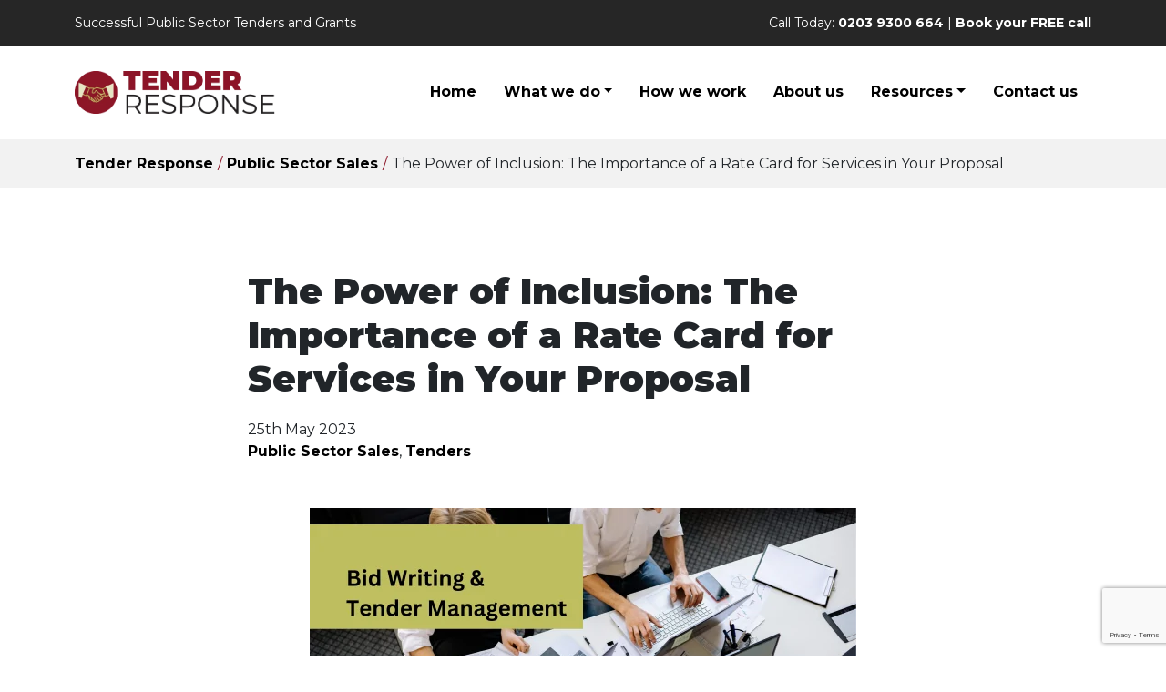

--- FILE ---
content_type: text/html; charset=UTF-8
request_url: https://www.tenderresponse.co.uk/blog/the-power-of-inclusion-the-importance-of-a-rate-card-for-services-in-your-proposal/
body_size: 23289
content:
<!DOCTYPE html>
<!--[if lt IE 7]>      <html class="no-js lt-ie9 lt-ie8 lt-ie7"> <![endif]-->
<!--[if IE 7]>         <html class="no-js lt-ie9 lt-ie8"> <![endif]-->
<!--[if IE 8]>         <html class="no-js lt-ie9"> <![endif]-->
<!--[if gt IE 8]><!-->
<html dir="ltr" lang="en-GB" prefix="og: https://ogp.me/ns#" class="no-js"> <!--<![endif]-->
<head >
	<meta charset="UTF-8">
	<meta http-equiv="X-UA-Compatible" content="IE=edge,chrome=1">
	<meta name="format-detection" content="telephone=no">

	<!-- Required meta tags -->
	<meta charset="utf-8">
	<meta name="viewport" content="width=device-width, initial-scale=1">

	<!-- Bootstrap CSS -->
	<link href="https://cdn.jsdelivr.net/npm/bootstrap@5.0.0-beta2/dist/css/bootstrap.min.css" rel="stylesheet" integrity="sha384-BmbxuPwQa2lc/FVzBcNJ7UAyJxM6wuqIj61tLrc4wSX0szH/Ev+nYRRuWlolflfl" crossorigin="anonymous">

	<!-- Font Awesome -->
	<script src="https://kit.fontawesome.com/60e01ba791.js" crossorigin="anonymous"></script>
    <!--[if lt IE 9]>
    <script src="https://www.tenderresponse.co.uk/wp-content/themes/quicklaunch-parent-theme/library/js/vendor/html5.min.js"></script>
	<![endif]-->

	<title>Why a rate card is important for all Tender Responses | Tender Response</title>

		<!-- All in One SEO 4.9.3 - aioseo.com -->
	<meta name="description" content="Discover the power of including a rate card for services in your proposals. Learn how this can enhance transparency and trust in your bids." />
	<meta name="robots" content="max-image-preview:large" />
	<meta name="author" content="Vicky Poole"/>
	<link rel="canonical" href="https://www.tenderresponse.co.uk/blog/the-power-of-inclusion-the-importance-of-a-rate-card-for-services-in-your-proposal/" />
	<meta name="generator" content="All in One SEO (AIOSEO) 4.9.3" />
		<meta property="og:locale" content="en_GB" />
		<meta property="og:site_name" content="Tender Response |" />
		<meta property="og:type" content="article" />
		<meta property="og:title" content="Why a rate card is important for all Tender Responses | Tender Response" />
		<meta property="og:description" content="Discover the power of including a rate card for services in your proposals. Learn how this can enhance transparency and trust in your bids." />
		<meta property="og:url" content="https://www.tenderresponse.co.uk/blog/the-power-of-inclusion-the-importance-of-a-rate-card-for-services-in-your-proposal/" />
		<meta property="og:image" content="https://www.tenderresponse.co.uk/wp-content/uploads/2024/02/Bid-Writing-Tender-Man.png" />
		<meta property="og:image:secure_url" content="https://www.tenderresponse.co.uk/wp-content/uploads/2024/02/Bid-Writing-Tender-Man.png" />
		<meta property="og:image:width" content="600" />
		<meta property="og:image:height" content="400" />
		<meta property="article:published_time" content="2023-05-25T12:56:50+00:00" />
		<meta property="article:modified_time" content="2024-11-19T09:45:20+00:00" />
		<meta name="twitter:card" content="summary" />
		<meta name="twitter:title" content="Why a rate card is important for all Tender Responses | Tender Response" />
		<meta name="twitter:description" content="Discover the power of including a rate card for services in your proposals. Learn how this can enhance transparency and trust in your bids." />
		<meta name="twitter:image" content="https://www.tenderresponse.co.uk/wp-content/uploads/2024/02/Bid-Writing-Tender-Man.png" />
		<script type="application/ld+json" class="aioseo-schema">
			{"@context":"https:\/\/schema.org","@graph":[{"@type":"Article","@id":"https:\/\/www.tenderresponse.co.uk\/blog\/the-power-of-inclusion-the-importance-of-a-rate-card-for-services-in-your-proposal\/#article","name":"Why a rate card is important for all Tender Responses | Tender Response","headline":"The Power of Inclusion: The Importance of a Rate Card for Services in Your Proposal","author":{"@id":"https:\/\/www.tenderresponse.co.uk\/blog\/author\/tr-vickypoole\/#author"},"publisher":{"@id":"https:\/\/www.tenderresponse.co.uk\/#organization"},"image":{"@type":"ImageObject","url":"https:\/\/www.tenderresponse.co.uk\/wp-content\/uploads\/2024\/02\/Bid-Writing-Tender-Man.png","width":600,"height":400},"datePublished":"2023-05-25T13:56:50+01:00","dateModified":"2024-11-19T09:45:20+00:00","inLanguage":"en-GB","mainEntityOfPage":{"@id":"https:\/\/www.tenderresponse.co.uk\/blog\/the-power-of-inclusion-the-importance-of-a-rate-card-for-services-in-your-proposal\/#webpage"},"isPartOf":{"@id":"https:\/\/www.tenderresponse.co.uk\/blog\/the-power-of-inclusion-the-importance-of-a-rate-card-for-services-in-your-proposal\/#webpage"},"articleSection":"Public Sector Sales, Tenders, commercials, procurement, public sector sales, rate card"},{"@type":"BreadcrumbList","@id":"https:\/\/www.tenderresponse.co.uk\/blog\/the-power-of-inclusion-the-importance-of-a-rate-card-for-services-in-your-proposal\/#breadcrumblist","itemListElement":[{"@type":"ListItem","@id":"https:\/\/www.tenderresponse.co.uk#listItem","position":1,"name":"Home","item":"https:\/\/www.tenderresponse.co.uk","nextItem":{"@type":"ListItem","@id":"https:\/\/www.tenderresponse.co.uk\/blog\/category\/public-sector-sales\/#listItem","name":"Public Sector Sales"}},{"@type":"ListItem","@id":"https:\/\/www.tenderresponse.co.uk\/blog\/category\/public-sector-sales\/#listItem","position":2,"name":"Public Sector Sales","item":"https:\/\/www.tenderresponse.co.uk\/blog\/category\/public-sector-sales\/","nextItem":{"@type":"ListItem","@id":"https:\/\/www.tenderresponse.co.uk\/blog\/the-power-of-inclusion-the-importance-of-a-rate-card-for-services-in-your-proposal\/#listItem","name":"The Power of Inclusion: The Importance of a Rate Card for Services in Your Proposal"},"previousItem":{"@type":"ListItem","@id":"https:\/\/www.tenderresponse.co.uk#listItem","name":"Home"}},{"@type":"ListItem","@id":"https:\/\/www.tenderresponse.co.uk\/blog\/the-power-of-inclusion-the-importance-of-a-rate-card-for-services-in-your-proposal\/#listItem","position":3,"name":"The Power of Inclusion: The Importance of a Rate Card for Services in Your Proposal","previousItem":{"@type":"ListItem","@id":"https:\/\/www.tenderresponse.co.uk\/blog\/category\/public-sector-sales\/#listItem","name":"Public Sector Sales"}}]},{"@type":"Organization","@id":"https:\/\/www.tenderresponse.co.uk\/#organization","name":"Tender Response","url":"https:\/\/www.tenderresponse.co.uk\/","telephone":"+442039300664","logo":{"@type":"ImageObject","url":"https:\/\/www.tenderresponse.co.uk\/wp-content\/uploads\/2024\/01\/tender-response-logo.png","@id":"https:\/\/www.tenderresponse.co.uk\/blog\/the-power-of-inclusion-the-importance-of-a-rate-card-for-services-in-your-proposal\/#organizationLogo","width":565,"height":120},"image":{"@id":"https:\/\/www.tenderresponse.co.uk\/blog\/the-power-of-inclusion-the-importance-of-a-rate-card-for-services-in-your-proposal\/#organizationLogo"}},{"@type":"Person","@id":"https:\/\/www.tenderresponse.co.uk\/blog\/author\/tr-vickypoole\/#author","url":"https:\/\/www.tenderresponse.co.uk\/blog\/author\/tr-vickypoole\/","name":"Vicky Poole","image":{"@type":"ImageObject","@id":"https:\/\/www.tenderresponse.co.uk\/blog\/the-power-of-inclusion-the-importance-of-a-rate-card-for-services-in-your-proposal\/#authorImage","url":"https:\/\/secure.gravatar.com\/avatar\/de9b05424a9bd6d83bd6a00d137f79b8dc640ef136987c7d5f862ec545bab1d5?s=96&d=mm&r=g","width":96,"height":96,"caption":"Vicky Poole"}},{"@type":"WebPage","@id":"https:\/\/www.tenderresponse.co.uk\/blog\/the-power-of-inclusion-the-importance-of-a-rate-card-for-services-in-your-proposal\/#webpage","url":"https:\/\/www.tenderresponse.co.uk\/blog\/the-power-of-inclusion-the-importance-of-a-rate-card-for-services-in-your-proposal\/","name":"Why a rate card is important for all Tender Responses | Tender Response","description":"Discover the power of including a rate card for services in your proposals. Learn how this can enhance transparency and trust in your bids.","inLanguage":"en-GB","isPartOf":{"@id":"https:\/\/www.tenderresponse.co.uk\/#website"},"breadcrumb":{"@id":"https:\/\/www.tenderresponse.co.uk\/blog\/the-power-of-inclusion-the-importance-of-a-rate-card-for-services-in-your-proposal\/#breadcrumblist"},"author":{"@id":"https:\/\/www.tenderresponse.co.uk\/blog\/author\/tr-vickypoole\/#author"},"creator":{"@id":"https:\/\/www.tenderresponse.co.uk\/blog\/author\/tr-vickypoole\/#author"},"image":{"@type":"ImageObject","url":"https:\/\/www.tenderresponse.co.uk\/wp-content\/uploads\/2024\/02\/Bid-Writing-Tender-Man.png","@id":"https:\/\/www.tenderresponse.co.uk\/blog\/the-power-of-inclusion-the-importance-of-a-rate-card-for-services-in-your-proposal\/#mainImage","width":600,"height":400},"primaryImageOfPage":{"@id":"https:\/\/www.tenderresponse.co.uk\/blog\/the-power-of-inclusion-the-importance-of-a-rate-card-for-services-in-your-proposal\/#mainImage"},"datePublished":"2023-05-25T13:56:50+01:00","dateModified":"2024-11-19T09:45:20+00:00"},{"@type":"WebSite","@id":"https:\/\/www.tenderresponse.co.uk\/#website","url":"https:\/\/www.tenderresponse.co.uk\/","name":"Tender Response \u2013 Tender and Grant Writing Specialists","inLanguage":"en-GB","publisher":{"@id":"https:\/\/www.tenderresponse.co.uk\/#organization"}}]}
		</script>
		<!-- All in One SEO -->

<link rel='dns-prefetch' href='//www.googletagmanager.com' />
<link rel="alternate" type="application/rss+xml" title="Tender Response &raquo; The Power of Inclusion: The Importance of a Rate Card for Services in Your Proposal Comments Feed" href="https://www.tenderresponse.co.uk/blog/the-power-of-inclusion-the-importance-of-a-rate-card-for-services-in-your-proposal/feed/" />
<link rel="alternate" title="oEmbed (JSON)" type="application/json+oembed" href="https://www.tenderresponse.co.uk/wp-json/oembed/1.0/embed?url=https%3A%2F%2Fwww.tenderresponse.co.uk%2Fblog%2Fthe-power-of-inclusion-the-importance-of-a-rate-card-for-services-in-your-proposal%2F" />
<link rel="alternate" title="oEmbed (XML)" type="text/xml+oembed" href="https://www.tenderresponse.co.uk/wp-json/oembed/1.0/embed?url=https%3A%2F%2Fwww.tenderresponse.co.uk%2Fblog%2Fthe-power-of-inclusion-the-importance-of-a-rate-card-for-services-in-your-proposal%2F&#038;format=xml" />
<style id='wp-img-auto-sizes-contain-inline-css' type='text/css'>
img:is([sizes=auto i],[sizes^="auto," i]){contain-intrinsic-size:3000px 1500px}
/*# sourceURL=wp-img-auto-sizes-contain-inline-css */
</style>
<style id='wp-block-library-inline-css' type='text/css'>
:root{--wp-block-synced-color:#7a00df;--wp-block-synced-color--rgb:122,0,223;--wp-bound-block-color:var(--wp-block-synced-color);--wp-editor-canvas-background:#ddd;--wp-admin-theme-color:#007cba;--wp-admin-theme-color--rgb:0,124,186;--wp-admin-theme-color-darker-10:#006ba1;--wp-admin-theme-color-darker-10--rgb:0,107,160.5;--wp-admin-theme-color-darker-20:#005a87;--wp-admin-theme-color-darker-20--rgb:0,90,135;--wp-admin-border-width-focus:2px}@media (min-resolution:192dpi){:root{--wp-admin-border-width-focus:1.5px}}.wp-element-button{cursor:pointer}:root .has-very-light-gray-background-color{background-color:#eee}:root .has-very-dark-gray-background-color{background-color:#313131}:root .has-very-light-gray-color{color:#eee}:root .has-very-dark-gray-color{color:#313131}:root .has-vivid-green-cyan-to-vivid-cyan-blue-gradient-background{background:linear-gradient(135deg,#00d084,#0693e3)}:root .has-purple-crush-gradient-background{background:linear-gradient(135deg,#34e2e4,#4721fb 50%,#ab1dfe)}:root .has-hazy-dawn-gradient-background{background:linear-gradient(135deg,#faaca8,#dad0ec)}:root .has-subdued-olive-gradient-background{background:linear-gradient(135deg,#fafae1,#67a671)}:root .has-atomic-cream-gradient-background{background:linear-gradient(135deg,#fdd79a,#004a59)}:root .has-nightshade-gradient-background{background:linear-gradient(135deg,#330968,#31cdcf)}:root .has-midnight-gradient-background{background:linear-gradient(135deg,#020381,#2874fc)}:root{--wp--preset--font-size--normal:16px;--wp--preset--font-size--huge:42px}.has-regular-font-size{font-size:1em}.has-larger-font-size{font-size:2.625em}.has-normal-font-size{font-size:var(--wp--preset--font-size--normal)}.has-huge-font-size{font-size:var(--wp--preset--font-size--huge)}.has-text-align-center{text-align:center}.has-text-align-left{text-align:left}.has-text-align-right{text-align:right}.has-fit-text{white-space:nowrap!important}#end-resizable-editor-section{display:none}.aligncenter{clear:both}.items-justified-left{justify-content:flex-start}.items-justified-center{justify-content:center}.items-justified-right{justify-content:flex-end}.items-justified-space-between{justify-content:space-between}.screen-reader-text{border:0;clip-path:inset(50%);height:1px;margin:-1px;overflow:hidden;padding:0;position:absolute;width:1px;word-wrap:normal!important}.screen-reader-text:focus{background-color:#ddd;clip-path:none;color:#444;display:block;font-size:1em;height:auto;left:5px;line-height:normal;padding:15px 23px 14px;text-decoration:none;top:5px;width:auto;z-index:100000}html :where(.has-border-color){border-style:solid}html :where([style*=border-top-color]){border-top-style:solid}html :where([style*=border-right-color]){border-right-style:solid}html :where([style*=border-bottom-color]){border-bottom-style:solid}html :where([style*=border-left-color]){border-left-style:solid}html :where([style*=border-width]){border-style:solid}html :where([style*=border-top-width]){border-top-style:solid}html :where([style*=border-right-width]){border-right-style:solid}html :where([style*=border-bottom-width]){border-bottom-style:solid}html :where([style*=border-left-width]){border-left-style:solid}html :where(img[class*=wp-image-]){height:auto;max-width:100%}:where(figure){margin:0 0 1em}html :where(.is-position-sticky){--wp-admin--admin-bar--position-offset:var(--wp-admin--admin-bar--height,0px)}@media screen and (max-width:600px){html :where(.is-position-sticky){--wp-admin--admin-bar--position-offset:0px}}

/*# sourceURL=wp-block-library-inline-css */
</style><style id='global-styles-inline-css' type='text/css'>
:root{--wp--preset--aspect-ratio--square: 1;--wp--preset--aspect-ratio--4-3: 4/3;--wp--preset--aspect-ratio--3-4: 3/4;--wp--preset--aspect-ratio--3-2: 3/2;--wp--preset--aspect-ratio--2-3: 2/3;--wp--preset--aspect-ratio--16-9: 16/9;--wp--preset--aspect-ratio--9-16: 9/16;--wp--preset--color--black: #000000;--wp--preset--color--cyan-bluish-gray: #abb8c3;--wp--preset--color--white: #ffffff;--wp--preset--color--pale-pink: #f78da7;--wp--preset--color--vivid-red: #cf2e2e;--wp--preset--color--luminous-vivid-orange: #ff6900;--wp--preset--color--luminous-vivid-amber: #fcb900;--wp--preset--color--light-green-cyan: #7bdcb5;--wp--preset--color--vivid-green-cyan: #00d084;--wp--preset--color--pale-cyan-blue: #8ed1fc;--wp--preset--color--vivid-cyan-blue: #0693e3;--wp--preset--color--vivid-purple: #9b51e0;--wp--preset--gradient--vivid-cyan-blue-to-vivid-purple: linear-gradient(135deg,rgb(6,147,227) 0%,rgb(155,81,224) 100%);--wp--preset--gradient--light-green-cyan-to-vivid-green-cyan: linear-gradient(135deg,rgb(122,220,180) 0%,rgb(0,208,130) 100%);--wp--preset--gradient--luminous-vivid-amber-to-luminous-vivid-orange: linear-gradient(135deg,rgb(252,185,0) 0%,rgb(255,105,0) 100%);--wp--preset--gradient--luminous-vivid-orange-to-vivid-red: linear-gradient(135deg,rgb(255,105,0) 0%,rgb(207,46,46) 100%);--wp--preset--gradient--very-light-gray-to-cyan-bluish-gray: linear-gradient(135deg,rgb(238,238,238) 0%,rgb(169,184,195) 100%);--wp--preset--gradient--cool-to-warm-spectrum: linear-gradient(135deg,rgb(74,234,220) 0%,rgb(151,120,209) 20%,rgb(207,42,186) 40%,rgb(238,44,130) 60%,rgb(251,105,98) 80%,rgb(254,248,76) 100%);--wp--preset--gradient--blush-light-purple: linear-gradient(135deg,rgb(255,206,236) 0%,rgb(152,150,240) 100%);--wp--preset--gradient--blush-bordeaux: linear-gradient(135deg,rgb(254,205,165) 0%,rgb(254,45,45) 50%,rgb(107,0,62) 100%);--wp--preset--gradient--luminous-dusk: linear-gradient(135deg,rgb(255,203,112) 0%,rgb(199,81,192) 50%,rgb(65,88,208) 100%);--wp--preset--gradient--pale-ocean: linear-gradient(135deg,rgb(255,245,203) 0%,rgb(182,227,212) 50%,rgb(51,167,181) 100%);--wp--preset--gradient--electric-grass: linear-gradient(135deg,rgb(202,248,128) 0%,rgb(113,206,126) 100%);--wp--preset--gradient--midnight: linear-gradient(135deg,rgb(2,3,129) 0%,rgb(40,116,252) 100%);--wp--preset--font-size--small: 13px;--wp--preset--font-size--medium: 20px;--wp--preset--font-size--large: 36px;--wp--preset--font-size--x-large: 42px;--wp--preset--spacing--20: 0.44rem;--wp--preset--spacing--30: 0.67rem;--wp--preset--spacing--40: 1rem;--wp--preset--spacing--50: 1.5rem;--wp--preset--spacing--60: 2.25rem;--wp--preset--spacing--70: 3.38rem;--wp--preset--spacing--80: 5.06rem;--wp--preset--shadow--natural: 6px 6px 9px rgba(0, 0, 0, 0.2);--wp--preset--shadow--deep: 12px 12px 50px rgba(0, 0, 0, 0.4);--wp--preset--shadow--sharp: 6px 6px 0px rgba(0, 0, 0, 0.2);--wp--preset--shadow--outlined: 6px 6px 0px -3px rgb(255, 255, 255), 6px 6px rgb(0, 0, 0);--wp--preset--shadow--crisp: 6px 6px 0px rgb(0, 0, 0);}:where(.is-layout-flex){gap: 0.5em;}:where(.is-layout-grid){gap: 0.5em;}body .is-layout-flex{display: flex;}.is-layout-flex{flex-wrap: wrap;align-items: center;}.is-layout-flex > :is(*, div){margin: 0;}body .is-layout-grid{display: grid;}.is-layout-grid > :is(*, div){margin: 0;}:where(.wp-block-columns.is-layout-flex){gap: 2em;}:where(.wp-block-columns.is-layout-grid){gap: 2em;}:where(.wp-block-post-template.is-layout-flex){gap: 1.25em;}:where(.wp-block-post-template.is-layout-grid){gap: 1.25em;}.has-black-color{color: var(--wp--preset--color--black) !important;}.has-cyan-bluish-gray-color{color: var(--wp--preset--color--cyan-bluish-gray) !important;}.has-white-color{color: var(--wp--preset--color--white) !important;}.has-pale-pink-color{color: var(--wp--preset--color--pale-pink) !important;}.has-vivid-red-color{color: var(--wp--preset--color--vivid-red) !important;}.has-luminous-vivid-orange-color{color: var(--wp--preset--color--luminous-vivid-orange) !important;}.has-luminous-vivid-amber-color{color: var(--wp--preset--color--luminous-vivid-amber) !important;}.has-light-green-cyan-color{color: var(--wp--preset--color--light-green-cyan) !important;}.has-vivid-green-cyan-color{color: var(--wp--preset--color--vivid-green-cyan) !important;}.has-pale-cyan-blue-color{color: var(--wp--preset--color--pale-cyan-blue) !important;}.has-vivid-cyan-blue-color{color: var(--wp--preset--color--vivid-cyan-blue) !important;}.has-vivid-purple-color{color: var(--wp--preset--color--vivid-purple) !important;}.has-black-background-color{background-color: var(--wp--preset--color--black) !important;}.has-cyan-bluish-gray-background-color{background-color: var(--wp--preset--color--cyan-bluish-gray) !important;}.has-white-background-color{background-color: var(--wp--preset--color--white) !important;}.has-pale-pink-background-color{background-color: var(--wp--preset--color--pale-pink) !important;}.has-vivid-red-background-color{background-color: var(--wp--preset--color--vivid-red) !important;}.has-luminous-vivid-orange-background-color{background-color: var(--wp--preset--color--luminous-vivid-orange) !important;}.has-luminous-vivid-amber-background-color{background-color: var(--wp--preset--color--luminous-vivid-amber) !important;}.has-light-green-cyan-background-color{background-color: var(--wp--preset--color--light-green-cyan) !important;}.has-vivid-green-cyan-background-color{background-color: var(--wp--preset--color--vivid-green-cyan) !important;}.has-pale-cyan-blue-background-color{background-color: var(--wp--preset--color--pale-cyan-blue) !important;}.has-vivid-cyan-blue-background-color{background-color: var(--wp--preset--color--vivid-cyan-blue) !important;}.has-vivid-purple-background-color{background-color: var(--wp--preset--color--vivid-purple) !important;}.has-black-border-color{border-color: var(--wp--preset--color--black) !important;}.has-cyan-bluish-gray-border-color{border-color: var(--wp--preset--color--cyan-bluish-gray) !important;}.has-white-border-color{border-color: var(--wp--preset--color--white) !important;}.has-pale-pink-border-color{border-color: var(--wp--preset--color--pale-pink) !important;}.has-vivid-red-border-color{border-color: var(--wp--preset--color--vivid-red) !important;}.has-luminous-vivid-orange-border-color{border-color: var(--wp--preset--color--luminous-vivid-orange) !important;}.has-luminous-vivid-amber-border-color{border-color: var(--wp--preset--color--luminous-vivid-amber) !important;}.has-light-green-cyan-border-color{border-color: var(--wp--preset--color--light-green-cyan) !important;}.has-vivid-green-cyan-border-color{border-color: var(--wp--preset--color--vivid-green-cyan) !important;}.has-pale-cyan-blue-border-color{border-color: var(--wp--preset--color--pale-cyan-blue) !important;}.has-vivid-cyan-blue-border-color{border-color: var(--wp--preset--color--vivid-cyan-blue) !important;}.has-vivid-purple-border-color{border-color: var(--wp--preset--color--vivid-purple) !important;}.has-vivid-cyan-blue-to-vivid-purple-gradient-background{background: var(--wp--preset--gradient--vivid-cyan-blue-to-vivid-purple) !important;}.has-light-green-cyan-to-vivid-green-cyan-gradient-background{background: var(--wp--preset--gradient--light-green-cyan-to-vivid-green-cyan) !important;}.has-luminous-vivid-amber-to-luminous-vivid-orange-gradient-background{background: var(--wp--preset--gradient--luminous-vivid-amber-to-luminous-vivid-orange) !important;}.has-luminous-vivid-orange-to-vivid-red-gradient-background{background: var(--wp--preset--gradient--luminous-vivid-orange-to-vivid-red) !important;}.has-very-light-gray-to-cyan-bluish-gray-gradient-background{background: var(--wp--preset--gradient--very-light-gray-to-cyan-bluish-gray) !important;}.has-cool-to-warm-spectrum-gradient-background{background: var(--wp--preset--gradient--cool-to-warm-spectrum) !important;}.has-blush-light-purple-gradient-background{background: var(--wp--preset--gradient--blush-light-purple) !important;}.has-blush-bordeaux-gradient-background{background: var(--wp--preset--gradient--blush-bordeaux) !important;}.has-luminous-dusk-gradient-background{background: var(--wp--preset--gradient--luminous-dusk) !important;}.has-pale-ocean-gradient-background{background: var(--wp--preset--gradient--pale-ocean) !important;}.has-electric-grass-gradient-background{background: var(--wp--preset--gradient--electric-grass) !important;}.has-midnight-gradient-background{background: var(--wp--preset--gradient--midnight) !important;}.has-small-font-size{font-size: var(--wp--preset--font-size--small) !important;}.has-medium-font-size{font-size: var(--wp--preset--font-size--medium) !important;}.has-large-font-size{font-size: var(--wp--preset--font-size--large) !important;}.has-x-large-font-size{font-size: var(--wp--preset--font-size--x-large) !important;}
/*# sourceURL=global-styles-inline-css */
</style>

<style id='classic-theme-styles-inline-css' type='text/css'>
/*! This file is auto-generated */
.wp-block-button__link{color:#fff;background-color:#32373c;border-radius:9999px;box-shadow:none;text-decoration:none;padding:calc(.667em + 2px) calc(1.333em + 2px);font-size:1.125em}.wp-block-file__button{background:#32373c;color:#fff;text-decoration:none}
/*# sourceURL=/wp-includes/css/classic-themes.min.css */
</style>
<link rel='stylesheet' id='wpo_min-header-0-css' href='https://www.tenderresponse.co.uk/wp-content/cache/wpo-minify/1768920696/assets/wpo-minify-header-763c2d9d.min.css' type='text/css' media='all' />
<script type="text/javascript" src="https://www.tenderresponse.co.uk/wp-content/themes/quicklaunch-parent-theme/library/js/main.js" id="main-js"></script>
<script type="text/javascript" src="https://www.tenderresponse.co.uk/wp-content/cache/wpo-minify/1768920696/assets/wpo-minify-header-4e601ae7.min.js" id="wpo_min-header-0-js"></script>

<!-- Google tag (gtag.js) snippet added by Site Kit -->
<!-- Google Analytics snippet added by Site Kit -->
<script type="text/javascript" src="https://www.googletagmanager.com/gtag/js?id=GT-K822C5W" id="google_gtagjs-js" async></script>
<script type="text/javascript" id="google_gtagjs-js-after">
/* <![CDATA[ */
window.dataLayer = window.dataLayer || [];function gtag(){dataLayer.push(arguments);}
gtag("set","linker",{"domains":["www.tenderresponse.co.uk"]});
gtag("js", new Date());
gtag("set", "developer_id.dZTNiMT", true);
gtag("config", "GT-K822C5W");
//# sourceURL=google_gtagjs-js-after
/* ]]> */
</script>
<script></script><link rel="https://api.w.org/" href="https://www.tenderresponse.co.uk/wp-json/" /><link rel="alternate" title="JSON" type="application/json" href="https://www.tenderresponse.co.uk/wp-json/wp/v2/posts/1542" /><link rel="EditURI" type="application/rsd+xml" title="RSD" href="https://www.tenderresponse.co.uk/xmlrpc.php?rsd" />
<link rel='shortlink' href='https://www.tenderresponse.co.uk/?p=1542' />
<meta name="generator" content="Site Kit by Google 1.170.0" /><meta name="generator" content="Powered by WPBakery Page Builder - drag and drop page builder for WordPress."/>
<link rel="icon" href="https://www.tenderresponse.co.uk/wp-content/uploads/2024/01/cropped-tender-response-logo-32x32.png" sizes="32x32" />
<link rel="icon" href="https://www.tenderresponse.co.uk/wp-content/uploads/2024/01/cropped-tender-response-logo-192x192.png" sizes="192x192" />
<link rel="apple-touch-icon" href="https://www.tenderresponse.co.uk/wp-content/uploads/2024/01/cropped-tender-response-logo-180x180.png" />
<meta name="msapplication-TileImage" content="https://www.tenderresponse.co.uk/wp-content/uploads/2024/01/cropped-tender-response-logo-270x270.png" />
<noscript><style> .wpb_animate_when_almost_visible { opacity: 1; }</style></noscript>	<link rel="stylesheet" href="https://www.tenderresponse.co.uk/wp-content/themes/quicklaunch-child-theme/style.css">
<script

  src='https://cdn.jotfor.ms/agent/embedjs/01975ec687d97076b9e73379b4aafbe22f09/embed.js?skipWelcome=1&maximizable=1'>

</script>
<link rel='stylesheet' id='wpo_min-footer-0-css' href='https://www.tenderresponse.co.uk/wp-content/cache/wpo-minify/1768920696/assets/wpo-minify-footer-5f9911dd.min.css' type='text/css' media='all' />
</head>
<body class="wp-singular post-template-default single single-post postid-1542 single-format-standard wp-custom-logo wp-theme-quicklaunch-parent-theme wp-child-theme-quicklaunch-child-theme wpb-js-composer js-comp-ver-8.7.2 vc_responsive" >
	
<!--[if lt IE 8]>
<p class="browserupgrade">You are using an <strong>outdated</strong> browser. Please <a href="http://browsehappy.com/">upgrade your browser</a> to improve your experience.</p>
<![endif]-->
	<header class="page">

		<div id="topbar"><div class=""><div class="container"><div class="row"><div class="col-sm-12 col-lg-6 col-md-12 hidden-md hidden-sm col-xs-12 hidden-xs"><div class="vc_column-inner"><div class="wpb_wrapper">
	<div class="wpb_text_column wpb_content_element d-none d-sm-block d-sm-none d-md-block d-md-none d-lg-block" >
		<div class="wpb_wrapper">
			<p>Successful Public Sector Tenders and Grants</p>

		</div>
	</div>
</div></div></div><div class="col-sm-12 col-lg-6 col-md-12 col-xs-12"><div class="vc_column-inner"><div class="wpb_wrapper">
	<div class="wpb_text_column wpb_content_element text-right" >
		<div class="wpb_wrapper">
			<p>Call Today: <a href="tel:+442039300664">0203 9300 664</a> | <a href="https://www.tenderresponse.co.uk/contact-us/" rel="noopener">Book your FREE call</a></p>

		</div>
	</div>
</div></div></div></div></div></div>
</div>

		<div id="menu-wrap" class="">
			<nav class="navbar navbar-expand-lg">
				<div class="container">
					
					<a href="/" class="brand"><img src="https://www.tenderresponse.co.uk/wp-content/uploads/2024/01/tender-response-logo.png" alt="" /></a>
					<button class="navbar-toggler" type="button" data-bs-toggle="collapse" data-bs-target="#main-menu" aria-controls="main-menu" aria-expanded="false" aria-label="Toggle navigation">
						<i class="fa-solid fa-bars"></i>
					</button>

					<div class="collapse navbar-collapse" id="main-menu">
						<ul id="menu-header-1" class="menu navbar-nav ms-auto mb-2 mb-md-0 "><li  id="menu-item-1432" class="menu-item menu-item-type-post_type menu-item-object-page menu-item-home nav-item nav-item-1432"><a href="https://www.tenderresponse.co.uk/" class="nav-link ">Home</a></li>
<li  id="menu-item-1437" class="menu-item menu-item-type-post_type menu-item-object-page menu-item-has-children dropdown nav-item nav-item-1437"><a href="https://www.tenderresponse.co.uk/services/" class="nav-link  dropdown-toggle" data-bs-toggle="dropdown" aria-haspopup="true" aria-expanded="false">What we do</a>
<ul class="dropdown-menu  depth_0">
	<li  id="menu-item-2236" class="menu-item menu-item-type-post_type menu-item-object-services nav-item nav-item-2236"><a href="https://www.tenderresponse.co.uk/services/tender-consultancy/" class="dropdown-item ">Tender Consultancy</a></li>
	<li  id="menu-item-1978" class="menu-item menu-item-type-post_type menu-item-object-services nav-item nav-item-1978"><a href="https://www.tenderresponse.co.uk/services/bid-support-services/" class="dropdown-item ">Bid Support Services</a></li>
	<li  id="menu-item-1966" class="menu-item menu-item-type-post_type menu-item-object-services nav-item nav-item-1966"><a href="https://www.tenderresponse.co.uk/services/green-response/" class="dropdown-item ">Green Response</a></li>
</ul>
</li>
<li  id="menu-item-1617" class="menu-item menu-item-type-post_type menu-item-object-page nav-item nav-item-1617"><a href="https://www.tenderresponse.co.uk/how-we-work/" class="nav-link ">How we work</a></li>
<li  id="menu-item-1433" class="menu-item menu-item-type-post_type menu-item-object-page nav-item nav-item-1433"><a href="https://www.tenderresponse.co.uk/about-us/" class="nav-link ">About us</a></li>
<li  id="menu-item-1436" class="menu-item menu-item-type-post_type menu-item-object-page menu-item-has-children dropdown nav-item nav-item-1436"><a href="https://www.tenderresponse.co.uk/?page_id=1426" class="nav-link  dropdown-toggle" data-bs-toggle="dropdown" aria-haspopup="true" aria-expanded="false">Resources</a>
<ul class="dropdown-menu  depth_0">
	<li  id="menu-item-2338" class="menu-item menu-item-type-custom menu-item-object-custom nav-item nav-item-2338"><a target="_blank" href="https://www.eventbrite.com/o/79357369103" class="dropdown-item ">Upcoming Webinars</a></li>
	<li  id="menu-item-2082" class="menu-item menu-item-type-post_type menu-item-object-page nav-item nav-item-2082"><a href="https://www.tenderresponse.co.uk/resources/" class="dropdown-item ">Resource Downloads</a></li>
	<li  id="menu-item-1434" class="menu-item menu-item-type-post_type menu-item-object-page nav-item nav-item-1434"><a href="https://www.tenderresponse.co.uk/blog/" class="dropdown-item ">Blog</a></li>
	<li  id="menu-item-1618" class="menu-item menu-item-type-post_type menu-item-object-page nav-item nav-item-1618"><a href="https://www.tenderresponse.co.uk/frequently-asked-questions/" class="dropdown-item ">Frequently Asked Questions</a></li>
</ul>
</li>
<li  id="menu-item-1435" class="menu-item menu-item-type-post_type menu-item-object-page nav-item nav-item-1435"><a href="https://www.tenderresponse.co.uk/contact-us/" class="nav-link ">Contact us</a></li>
</ul>					</div>
				</div>
			</nav>
		</div>

	</header>

	
	
		<div id="page-title" style="background-image: url('')">
			<div class="page-title-inner">
				<div class="container">
					<div class="row">
						<div class="col-sm-12 text-center">
															<ol class="breadcrumb">
									<li class="home"><span property="itemListElement" typeof="ListItem"><a property="item" typeof="WebPage" title="Go to Tender Response." href="https://www.tenderresponse.co.uk" class="home" ><span property="name">Tender Response</span></a><meta property="position" content="1"></span></li>
<li class="taxonomy category"><span property="itemListElement" typeof="ListItem"><a property="item" typeof="WebPage" title="Go to the Public Sector Sales Category archives." href="https://www.tenderresponse.co.uk/blog/category/public-sector-sales/" class="taxonomy category" ><span property="name">Public Sector Sales</span></a><meta property="position" content="2"></span></li>
<li class="post post-post current-item"><span property="itemListElement" typeof="ListItem"><span property="name" class="post post-post current-item">The Power of Inclusion: The Importance of a Rate Card for Services in Your Proposal</span><meta property="url" content="https://www.tenderresponse.co.uk/blog/the-power-of-inclusion-the-importance-of-a-rate-card-for-services-in-your-proposal/"><meta property="position" content="3"></span></li>
								</ol>
													</div>
					</div>
				</div>
			</div>
		</div>

	
<div class="single-blog-template site-band">
    <div class="container">
        <div class="row">
            <div class="col-lg-2"></div>
            <div class="col-lg-8">
                <h1>The Power of Inclusion: The Importance of a Rate Card for Services in Your Proposal</h1>
                <date>25th May 2023</date>
                                    <div class="post-categories"><a href="https://www.tenderresponse.co.uk/blog/category/public-sector-sales/" rel="category tag">Public Sector Sales</a>, <a href="https://www.tenderresponse.co.uk/blog/category/tenders/" rel="category tag">Tenders</a></div>
                            </div>
            <div class="col-lg-2"></div>
        </div>
        <div class="row">
            <div class="col-lg-1"></div>
            <div class="col-lg-10">
                <div class="blog-thumbnail">
					<img src="https://www.tenderresponse.co.uk/wp-content/uploads/2024/02/Bid-Writing-Tender-Man.png" />
				</div>
            </div>
            <div class="col-lg-1"></div>
        </div>
        <div class="row">
            <div class="col-lg-2"></div>
            <div class="col-lg-8">
                <p>When responding to an RFP or a business proposal, it&#8217;s valuable to include a comprehensive and transparent view of the services you offer, even those that aren&#8217;t included within the scope of works if the client allows. One valuable component to include is a rate card, which outlines the pricing structure for your services. This article explores the significance of incorporating a rate card into your proposal and highlights its benefits for both you and your potential clients.</p>
<p>One of the notable advantages of including a rate card for services is the ease of upselling to clients which can be done throughout the contract under an additional call off. With a comprehensive rate card that outlines different tiers or options, you can present clients with additional services or upgrades that align with their future needs. By clearly indicating the pricing and benefits of these upsell options, you make it easier for clients to understand the value they will receive by investing in higher-tier services. The rate card acts as a persuasive tool, allowing you to showcase the advantages and potential return on investment for clients who choose to upgrade. This streamlined approach to upselling not only simplifies the decision-making process for clients but also increases the likelihood of them expanding their engagement with your services. Ultimately, a well-designed rate card can be a powerful tool for upselling, driving revenue growth, and building stronger relationships with your clients.</p>
<ol>
<li data-indent="0">
<h3 data-indent="0">Establishing Clear Expectations</h3>
<p data-indent="0">By including a rate card in your proposal, you set clear expectations regarding the cost of your services. It enables clients to evaluate the financial feasibility of engaging your services and aligns their expectations with their budgetary constraints. This transparency fosters trust and helps clients make informed decisions about whether to proceed with your proposal.</p>
</li>
<li data-indent="0">
<h3 data-indent="0">Demonstrating Professionalism and Expertise</h3>
<p data-indent="0">A rate card adds a professional touch to your proposal, showcasing your expertise and attention to detail. It conveys that you have a well-structured pricing strategy and a deep understanding of your industry. This professionalism instills confidence in potential clients, increasing the likelihood of them choosing you as their preferred service provider.</p>
</li>
<li data-indent="0">
<h3 data-indent="0">Facilitating Effective Budgeting and Planning</h3>
<p data-indent="0">For clients, a rate card provides a basis for budgeting and planning. It allows them to allocate funds appropriately and determine the financial feasibility of engaging your services within their overall project or business budget. A well-defined rate card helps clients avoid surprises and facilitates accurate financial forecasting, leading to better decision-making.</p>
</li>
<li data-indent="0">
<h3 data-indent="0">Enhancing Comparability and Competitive Advantage</h3>
<p data-indent="0">In a competitive market, a rate card helps clients compare different service providers objectively. It allows them to evaluate the value and affordability of your services in relation to others. By clearly presenting your rates and value proposition, you position yourself as a transparent and trustworthy option, giving you a competitive advantage.</p>
</li>
<li data-indent="0">
<h3 data-indent="0">Streamlining Negotiations and Contracting</h3>
<p data-indent="0">A rate card simplifies negotiations and contract discussions. When both parties have a clear understanding of the pricing structure, negotiations can focus on other important aspects, such as service scope, timelines, and deliverables. It minimizes the potential for misunderstandings or conflicts related to pricing, enabling smoother contract finalization.</p>
</li>
</ol>
<p data-indent="0">Including a rate card in your proposal is a powerful way to enhance transparency, professionalism, and trust with potential clients. It establishes clear expectations, demonstrates your expertise, facilitates effective budgeting, enhances comparability, and streamlines negotiations. By incorporating a rate card, you empower clients to make informed decisions, leading to mutually beneficial partnerships. Remember, a well-crafted rate card not only showcases the value of your services but also sets the stage for successful collaborations based on trust and transparency.</p>
<p data-indent="0">Whilst we here at Tender Response will never directly advise on the commercials within a tender, we can provide advise and guidance on best practise. We can draw upon our years of experience selling into the Public Sector and help make both your life, and your clients&#8217; life as easy as possible throughout the contract by injecting flexibility where possible.</p>
				
				<div class="post-author-section">
    
    <p>This article was posted by:</p>
    <div class="author-info">
                    <img src="https://www.tenderresponse.co.uk/wp-content/uploads/2024/02/4713f196a9b9ff073715c9647064145f_1200_80-1-e1712223168802-150x150.webp" alt="Vicky Poole" class="author-image">
                <div class="author-details">
            <strong>Vicky Poole</strong>
            <p>Vicky Poole, with 15 years in strategic sales, specialises in Commercial, Government, and Third Sector tenders. Founder of Tender Response, she leads a team aiding SMEs in public sector bids.</p>
            <a href="https://www.tenderresponse.co.uk/blog/author/tr-vickypoole/" class="author-page-link">View all posts by Vicky Poole</a>
        </div>
    </div>
</div>


            </div>
            <div class="col-lg-2"></div>
        </div>
    </div>
</div>

<div class="latest-blogs-wrap site-band">
    <div class="container">
        <div class="row">
            <div class="col-lg-12 pb-5 text-center">
                <h3>Latest Insights From Tender Response</h3>
            </div>
        </div>
        <div class="row">
                                <div class="col-lg-4">
                        <div class="single-post-wrap">
                            <div class="single-post">
                                <a href="https://www.tenderresponse.co.uk/blog/top-5-cleaning-framework-in-public-sector/" class="thumbnail" style="background-image: url('https://www.tenderresponse.co.uk/wp-content/uploads/2025/05/Tips-Tricks-2.png');"></a>
                                <date>1st January 2026</date>
                                <a href="https://www.tenderresponse.co.uk/blog/top-5-cleaning-framework-in-public-sector/" class="post-title">Top 5 Cleaning Framework in Public Sector</a>
                                <div class="excerpt"><p>Public-sector frameworks across categories such as Cleaning and Facilities Management represent some of the highest-value, most strategically important procurement routes in the UK. These frameworks give suppliers access to multi-year pipelines and trusted contracting pathways used by central government, local authorities, the NHS, education, housing, blue-light services and other public bodies. Whether you specialise in [&hellip;]</p>
</div>
                                                                    <div class="post-categories"><a href="https://www.tenderresponse.co.uk/blog/category/public-sector-sales/" rel="category tag">Public Sector Sales</a></div>
                                                            </div>
                        </div>
                    </div>
                                        <div class="col-lg-4">
                        <div class="single-post-wrap">
                            <div class="single-post">
                                <a href="https://www.tenderresponse.co.uk/blog/3-good-things-to-know-about-public-procurement-act-2023-and-what-it-means-for-suppliers-to-public-sector-suppliers/" class="thumbnail" style="background-image: url('https://www.tenderresponse.co.uk/wp-content/uploads/2024/02/Bid-Writing-Tender-Man.png');"></a>
                                <date>8th December 2025</date>
                                <a href="https://www.tenderresponse.co.uk/blog/3-good-things-to-know-about-public-procurement-act-2023-and-what-it-means-for-suppliers-to-public-sector-suppliers/" class="post-title">3 good things to know about Public Procurement act 2023 and what it means for suppliers to public sector suppliers.</a>
                                <div class="excerpt"><p>The United Kingdom public sector procurement system undergoes rapid transformation at present. The process of public sector procurement in the UK has shifted beyond delivering the most suitable technical solution. The procurement process has undergone changes which affect how contracts are designed and supplier selection occurs and what criteria must be fulfilled. The following three [&hellip;]</p>
</div>
                                                                    <div class="post-categories"><a href="https://www.tenderresponse.co.uk/blog/category/bid-writing-tender-management/" rel="category tag">Bid Writing &amp; Tender Management</a></div>
                                                            </div>
                        </div>
                    </div>
                                        <div class="col-lg-4">
                        <div class="single-post-wrap">
                            <div class="single-post">
                                <a href="https://www.tenderresponse.co.uk/blog/3-times-when-you-shouldnt-ask-a-clarification-question/" class="thumbnail" style="background-image: url('https://www.tenderresponse.co.uk/wp-content/uploads/2024/02/Bid-Writing-Tender-Man.png');"></a>
                                <date>24th November 2025</date>
                                <a href="https://www.tenderresponse.co.uk/blog/3-times-when-you-shouldnt-ask-a-clarification-question/" class="post-title">3 Times When You Shouldn’t Ask a Clarification Question</a>
                                <div class="excerpt"><p>Public sector tenders often come with detailed specifications — but not always. Sometimes, content may feel vague or open to interpretation, prompting suppliers to consider submitting a clarification question. But here’s the thing: not all ambiguity is bad. In fact, there are moments when not asking a question can give you a strategic edge — [&hellip;]</p>
</div>
                                                                    <div class="post-categories"><a href="https://www.tenderresponse.co.uk/blog/category/bid-writing-tender-management/" rel="category tag">Bid Writing &amp; Tender Management</a></div>
                                                            </div>
                        </div>
                    </div>
                            </div>
        <div class="row">
            <div class="col-lg-12 pt-5 text-center">
                <a href="/blog/" class="bl dark">View all</a>
            </div>
        </div>
    </div>
</div>

<footer class="">
    <div id="google-reviews" class="site-band"><div class="container"><div class="row"><div class="col-sm-12"><div class="vc_column-inner"><div class="wpb_wrapper">
	<div class="wpb_text_column wpb_content_element" >
		<div class="wpb_wrapper">
			<div class="wp-gr rpi wpac" data-id="2337" data-layout="slider" data-exec="false" data-options='{&quot;text_size&quot;:&quot;&quot;,&quot;trans&quot;:{&quot;read more&quot;:&quot;read more&quot;}}'><svg xmlns="http://www.w3.org/2000/svg" style="display:none!important"><symbol id="grw-tripadvisor" viewBox="0 0 713.496 713.496"><g><circle fill="#34E0A1" cx="356.749" cy="356.748" r="356.748"/><path d="M577.095,287.152l43.049-46.836h-95.465c-47.792-32.646-105.51-51.659-167.931-51.659   c-62.342,0-119.899,19.054-167.612,51.659H93.432l43.049,46.836c-26.387,24.075-42.929,58.754-42.929,97.259   c0,72.665,58.914,131.578,131.579,131.578c34.519,0,65.968-13.313,89.446-35.077l42.172,45.919l42.172-45.879   c23.478,21.764,54.887,35.037,89.406,35.037c72.665,0,131.658-58.913,131.658-131.578   C620.024,345.866,603.483,311.188,577.095,287.152z M225.17,473.458c-49.188,0-89.047-39.859-89.047-89.047   s39.86-89.048,89.047-89.048c49.187,0,89.047,39.86,89.047,89.048S274.357,473.458,225.17,473.458z M356.788,381.82   c0-58.595-42.61-108.898-98.853-130.383c30.413-12.716,63.776-19.771,98.813-19.771s68.439,7.055,98.853,19.771   C399.399,272.962,356.788,323.226,356.788,381.82z M488.367,473.458c-49.188,0-89.048-39.859-89.048-89.047   s39.86-89.048,89.048-89.048s89.047,39.86,89.047,89.048S537.554,473.458,488.367,473.458z M488.367,337.694   c-25.79,0-46.677,20.887-46.677,46.677c0,25.789,20.887,46.676,46.677,46.676c25.789,0,46.676-20.887,46.676-46.676   C535.042,358.621,514.156,337.694,488.367,337.694z M271.846,384.411c0,25.789-20.887,46.676-46.676,46.676   s-46.676-20.887-46.676-46.676c0-25.79,20.887-46.677,46.676-46.677C250.959,337.694,271.846,358.621,271.846,384.411z"/></g></symbol><symbol id="grw-google" viewBox="0 0 512 512"><g fill="none" fill-rule="evenodd"><path d="M482.56 261.36c0-16.73-1.5-32.83-4.29-48.27H256v91.29h127.01c-5.47 29.5-22.1 54.49-47.09 71.23v59.21h76.27c44.63-41.09 70.37-101.59 70.37-173.46z" fill="#4285f4"/><path d="M256 492c63.72 0 117.14-21.13 156.19-57.18l-76.27-59.21c-21.13 14.16-48.17 22.53-79.92 22.53-61.47 0-113.49-41.51-132.05-97.3H45.1v61.15c38.83 77.13 118.64 130.01 210.9 130.01z" fill="#34a853"/><path d="M123.95 300.84c-4.72-14.16-7.4-29.29-7.4-44.84s2.68-30.68 7.4-44.84V150.01H45.1C29.12 181.87 20 217.92 20 256c0 38.08 9.12 74.13 25.1 105.99l78.85-61.15z" fill="#fbbc05"/><path d="M256 113.86c34.65 0 65.76 11.91 90.22 35.29l67.69-67.69C373.03 43.39 319.61 20 256 20c-92.25 0-172.07 52.89-210.9 130.01l78.85 61.15c18.56-55.78 70.59-97.3 132.05-97.3z" fill="#ea4335"/><path d="M20 20h472v472H20V20z"/></g></symbol></svg><div class="grw-row grw-row-m" data-options='{"speed":3,"autoplay":true,"mousestop":true,"breakpoints":""}'><div class="grw-header"><div class="grw-header-inner"><div class="rpi-flx rpi-row12"><img decoding="async" class="grw-img" src="https://lh3.googleusercontent.com/places/ANXAkqH8c-w5chyVaTR9L7RnVeKvW0tKVn5zCXZPuttvowX_zwGzpgeeQRWxRtUHHxPSO7CzOlYrBp1PKP1ZzhRaEtrlGWrxwSoJMNA=s1600-w300-h300" alt="Tender Response place picture" width="50" height="50"><div class="rpi-flx rpi-col8"><div class="wp-google-name"><a href="https://maps.google.com/?cid=10041575555446540645" target="_blank" rel="nofollow noopener">Tender Response</a></div><span class="rpi-stars" style="--rating:5.0">5.0</span><div class="wp-google-based">Based on 12 reviews</div><div class="wp-google-powered">powered by <span><span style="color:#3c6df0!important">G</span><span style="color:#d93025!important">o</span><span style="color:#fb8e28!important">o</span><span style="color:#3c6df0!important">g</span><span style="color:#188038!important">l</span><span style="color:#d93025!important">e</span></span></div><div class="wp-google-wr"><a href="https://search.google.com/local/writereview?placeid=ChIJLe-6FsefdkgRZQmj38PXWos" target="_blank" rel="nofollow noopener" onclick="return rplg_leave_review_window.call(this)">review us on<svg height="16" width="16" role="none"><use href="#grw-google"></use></svg></a></div></div></div></div></div><div class="rpi-slides-root grw-content"><div class="grw-content-inner"><button class="rpi-ltgt rpi-lt grw-prev" tabindex="0"></button><div class="rpi-slides grw-reviews" data-count="6" data-offset="6"><div class="rpi-slide grw-review"><div class="rpi-flx rpi-col12 grw-review-inner grw-backgnd"><div class="rpi-flx rpi-row12-center"><img decoding="async" class="grw-img" src="https://lh3.googleusercontent.com/a-/ALV-UjVmgiCW1B6oofAOlzshSHBerKCrSbqw410yzOjqPAg7jlyW9Jg=s128-c0x00000000-cc-rp-mo" loading="lazy" class="grw-review-avatar" alt="Peter Regan profile picture" width="50" height="50" onerror="if(this.src!='https://www.tenderresponse.co.uk/wp-content/plugins/widget-google-reviews/assets/img/guest.png')this.src='https://www.tenderresponse.co.uk/wp-content/plugins/widget-google-reviews/assets/img/guest.png';" ><div class="rpi-flx rpi-col6"><a href="https://www.google.com/maps/contrib/104794904864908503034/reviews" class="wp-google-name" target="_blank" rel="nofollow noopener">Peter Regan</a><div class="wp-google-time" data-time="1740578004">13:53 26 Feb 25</div></div></div><span class="rpi-stars" style="--rating:5"></span><div class="rpi-flx rpi-col4"><div class="wp-google-feedback grw-scroll" ><span class="wp-google-text">I was introduced to Vicky by GB Shared networking and she immediately made time for a one to one chat through zoom. She was very friendly and easy to chat to and gave me valuable advice on where to find tenders, up and coming law requirements and what my business needs in place to be ready to bid for tenders. Her advice and help was exactly what i needed at this stage of my business venture journey and i can't thank her enough for helping me be prepared for the next stages and challenges for my business. She also offers excellent additional services to do with tendering and environmental compliance. I would highly recommend Vicky and Tender Response and i will most certainly be using her services very soon. It was a pleasure Vicky.</span></div></div><svg height="16" width="16" role="none"><use href="#grw-google"/></svg></div></div><div class="rpi-slide grw-review"><div class="rpi-flx rpi-col12 grw-review-inner grw-backgnd"><div class="rpi-flx rpi-row12-center"><img decoding="async" class="grw-img" src="https://lh3.googleusercontent.com/a-/ALV-UjUFTQc-zL_P20e8jaFJVem_DwB6tKM2elQ1qgfABBFY5a70R9oTaw=s128-c0x00000000-cc-rp-mo-ba3" loading="lazy" class="grw-review-avatar" alt="Fiona Brennan-Scott profile picture" width="50" height="50" onerror="if(this.src!='https://www.tenderresponse.co.uk/wp-content/plugins/widget-google-reviews/assets/img/guest.png')this.src='https://www.tenderresponse.co.uk/wp-content/plugins/widget-google-reviews/assets/img/guest.png';" ><div class="rpi-flx rpi-col6"><a href="https://www.google.com/maps/contrib/101241148620240975946/reviews" class="wp-google-name" target="_blank" rel="nofollow noopener">Fiona Brennan-Scott</a><div class="wp-google-time" data-time="1740565722">10:28 26 Feb 25</div></div></div><span class="rpi-stars" style="--rating:5"></span><div class="rpi-flx rpi-col4"><div class="wp-google-feedback grw-scroll" ><span class="wp-google-text">Vicky Poole has been an outstanding member of this team. As a solopreneur, she has encouraged and enabled me to engage with the tender response work that is available. It can be quite intimidating but Vicky broke it down into manageable chunks and made it accessible.</span></div></div><svg height="16" width="16" role="none"><use href="#grw-google"/></svg></div></div><div class="rpi-slide grw-review"><div class="rpi-flx rpi-col12 grw-review-inner grw-backgnd"><div class="rpi-flx rpi-row12-center"><img decoding="async" class="grw-img" src="https://lh3.googleusercontent.com/a-/ALV-UjWkqY1aUcgzxsK9HMacITdxvbCFL8VaQfSmgYUdqy5ACV91kUOt=s128-c0x00000000-cc-rp-mo-ba2" loading="lazy" class="grw-review-avatar" alt="Paula Al Chami profile picture" width="50" height="50" onerror="if(this.src!='https://www.tenderresponse.co.uk/wp-content/plugins/widget-google-reviews/assets/img/guest.png')this.src='https://www.tenderresponse.co.uk/wp-content/plugins/widget-google-reviews/assets/img/guest.png';" ><div class="rpi-flx rpi-col6"><a href="https://www.google.com/maps/contrib/117174296355154924957/reviews" class="wp-google-name" target="_blank" rel="nofollow noopener">Paula Al Chami</a><div class="wp-google-time" data-time="1740233067">14:04 22 Feb 25</div></div></div><span class="rpi-stars" style="--rating:5"></span><div class="rpi-flx rpi-col4"><div class="wp-google-feedback grw-scroll" ><span class="wp-google-text">Vicky is incredibly knowledgeable of funding sources, best fit and the requirements needed to consider when applying. If you are looking for unbiased, expert advice, I highly recommend</span></div></div><svg height="16" width="16" role="none"><use href="#grw-google"/></svg></div></div><div class="rpi-slide grw-review"><div class="rpi-flx rpi-col12 grw-review-inner grw-backgnd"><div class="rpi-flx rpi-row12-center"><img decoding="async" class="grw-img" src="https://lh3.googleusercontent.com/a/ACg8ocIzHEJvPcVnBPNtZKx7DNBUzfN1hUigMrr2UcpiPkRbK4g3iw=s128-c0x00000000-cc-rp-mo" loading="lazy" class="grw-review-avatar" alt="Tracy Cartwright profile picture" width="50" height="50" onerror="if(this.src!='https://www.tenderresponse.co.uk/wp-content/plugins/widget-google-reviews/assets/img/guest.png')this.src='https://www.tenderresponse.co.uk/wp-content/plugins/widget-google-reviews/assets/img/guest.png';" ><div class="rpi-flx rpi-col6"><a href="https://www.google.com/maps/contrib/114484793321231604849/reviews" class="wp-google-name" target="_blank" rel="nofollow noopener">Tracy Cartwright</a><div class="wp-google-time" data-time="1738756558">11:55 05 Feb 25</div></div></div><span class="rpi-stars" style="--rating:5"></span><div class="rpi-flx rpi-col4"><div class="wp-google-feedback grw-scroll" ><span class="wp-google-text">Its always great to chat with Vicky - one quick phone call and she pops over an email with two tenders released in my area for me to have a look at.</span></div></div><svg height="16" width="16" role="none"><use href="#grw-google"/></svg></div></div><div class="rpi-slide grw-review"><div class="rpi-flx rpi-col12 grw-review-inner grw-backgnd"><div class="rpi-flx rpi-row12-center"><img decoding="async" class="grw-img" src="https://lh3.googleusercontent.com/a-/ALV-UjXHKatDaPRkraEcdsQvvXQLEMMnyd_UspIHjLAdKBdecvSwxCcrVg=s128-c0x00000000-cc-rp-mo-ba5" loading="lazy" class="grw-review-avatar" alt="Archana Pai profile picture" width="50" height="50" onerror="if(this.src!='https://www.tenderresponse.co.uk/wp-content/plugins/widget-google-reviews/assets/img/guest.png')this.src='https://www.tenderresponse.co.uk/wp-content/plugins/widget-google-reviews/assets/img/guest.png';" ><div class="rpi-flx rpi-col6"><a href="https://www.google.com/maps/contrib/113008382588792257989/reviews" class="wp-google-name" target="_blank" rel="nofollow noopener">Archana Pai</a><div class="wp-google-time" data-time="1737550821">13:00 22 Jan 25</div></div></div><span class="rpi-stars" style="--rating:5"></span><div class="rpi-flx rpi-col4"><div class="wp-google-feedback grw-scroll" ><span class="wp-google-text">Lovely experience interacting with Ms Vicky Poole and the tender response team.<br />They have guided me with respect to international tenders and grants and solved all my doubts and queries<br />Really good service !</span></div></div><svg height="16" width="16" role="none"><use href="#grw-google"/></svg></div></div><div class="rpi-slide grw-review"><div class="rpi-flx rpi-col12 grw-review-inner grw-backgnd"><div class="rpi-flx rpi-row12-center"><img decoding="async" class="grw-img" src="https://lh3.googleusercontent.com/a/ACg8ocJuyEjSlMFdpCo8pkOU2ghGsRBB6j66jUbMWLGebz3_jNbsng=s128-c0x00000000-cc-rp-mo" loading="lazy" class="grw-review-avatar" alt="Lisa Thompson profile picture" width="50" height="50" onerror="if(this.src!='https://www.tenderresponse.co.uk/wp-content/plugins/widget-google-reviews/assets/img/guest.png')this.src='https://www.tenderresponse.co.uk/wp-content/plugins/widget-google-reviews/assets/img/guest.png';" ><div class="rpi-flx rpi-col6"><a href="https://www.google.com/maps/contrib/117493470955485243744/reviews" class="wp-google-name" target="_blank" rel="nofollow noopener">Lisa Thompson</a><div class="wp-google-time" data-time="1737471973">15:06 21 Jan 25</div></div></div><span class="rpi-stars" style="--rating:5"></span><div class="rpi-flx rpi-col4"><div class="wp-google-feedback grw-scroll" ><span class="wp-google-text">I had a call with Vicky with absolutely no expectations other than to make a contact and find out a little more about what she does.  However, in the space of 30 minutes, she'd explained frameworks and sent me links and strategies for potential work.  Genius.  If you want some practical and effective advice, delivered with a Geordie twist, on anything Tender related, Vicky is your person.</span></div></div><svg height="16" width="16" role="none"><use href="#grw-google"/></svg></div></div></div><button class="rpi-ltgt rpi-gt grw-next" tabindex="0"></button><div class="rpi-dots-wrap"><div class="rpi-dots"></div></div></div></div></div><span class="grw-hide" style="display:none"><style>.wp-gr,.wp-gr *,.wp-gr ::after,.wp-gr ::before{box-sizing:border-box}.wp-gr{display:block;direction:ltr;font-size:var(--font-size, 16px);font-family:var(--font-family, inherit);font-style:normal;font-weight:400;text-align:start;line-height:normal;overflow:visible;text-decoration:none;list-style-type:disc;box-sizing:border-box;visibility:visible!important}.wp-gr div,.wp-gr span{margin:0;padding:0;color:inherit;font:inherit;line-height:normal;letter-spacing:normal;text-transform:none;text-decoration:none;border:0;background:0 0}.wp-gr a{color:inherit;border:0;text-decoration:none;background:0 0;cursor:pointer}.wp-gr a:focus{outline:0}.wp-gr a:focus-visible{outline:2px solid currentColor;outline-offset:2px}.wp-gr img{display:block;max-width:100%;height:auto;margin:0;padding:0;border:0;line-height:0;vertical-align:middle}.wp-gr i{font-style:normal;font-weight:inherit;margin:0;padding:0;border:0;vertical-align:middle;background:0 0}.wp-gr svg{display:inline-block;width:auto;height:auto;vertical-align:middle;overflow:visible}.wp-gr svg use{opacity:1;visibility:visible}.wp-gr{--rev-gap:4px;--media-gap:8px;--media-size:40px;--media-lines:2;--color:#fb8e28;--rev-color:#f4f4f4;--rpi-star-color:var(--star-color, var(--color));--rpi-slider-gap:8px;--rpi-slider-btn:1em;--rpi-slider-btn-padding:.5em;--slider-ltgt-bg:var(--rev-color);--slider-ltgt-border-width:4px;--slider-dot-size:8px;--slider-dot-gap:8px;--slider-dots-visible:5;--slider-act-dot-color:var(--color)}.wp-gr .wp-google-based,.wp-gr .wp-google-powered{margin:0!important;padding:0!important;color:var(--head-based-color,#555)!important}.wp-gr .wp-google-powered{color:var(--powered-color,#777)!important;font-size:16px;font-weight:600}.wp-gr .wp-google-powered>span{font-weight:600!important}.wp-gr .grw-img{min-width:46px!important;max-width:46px!important;height:46px!important;overflow:hidden!important;border:none!important;border-radius:50%!important;box-shadow:0 0 2px rgba(0,0,0,.12),0 2px 4px rgba(0,0,0,.24)!important}.wp-gr .grw-review .grw-img,.wp-gr .wp-google-review .grw-img{overflow:visible!important}.wp-gr .grw-header.wp-place-center{width:100%!important}.wp-gr .wp-google-name{color:var(--name-color,#333)!important;font-size:100%!important;font-weight:700!important;text-decoration:none!important;white-space:nowrap!important;text-overflow:ellipsis!important;overflow:hidden!important;width:100%!important;text-align:var(--align,start)!important}.wp-gr .grw-header .wp-google-name{width:auto!important;margin:0!important;padding:0!important;font-size:128%!important}.wp-gr a.wp-google-name{color:#427fed!important;text-decoration:none!important}.wp-gr .wp-google-time{color:#555!important;font-size:13px!important;white-space:nowrap!important}.wp-gr .wp-google-text{color:var(--text-color,#222)!important;font-size:15px!important;line-height:24px!important;max-width:100%!important;overflow:hidden!important;white-space:pre-wrap!important;word-break:break-word!important;vertical-align:middle!important}.wp-gr .rpi-stars+.wp-google-text{padding-left:4px!important}.wp-gr .wp-more{display:none}.wp-gr .wp-more-toggle{color:#136aaf!important;cursor:pointer!important;text-decoration:none!important}.wp-gr .wp-google-url{display:block;margin:4px auto!important;color:#136aaf!important;text-align:center!important}.wp-gr.wp-dark .wp-google-name{color:#eee!important}.wp-gr.rpi.wp-dark .wp-google-name a{color:var(--head-based-color,#eee)!important}.wp-gr.wp-dark .wp-google-time{color:#bbb!important}.wp-gr.wp-dark .wp-google-text{color:#ececec!important}.wp-gr.wp-dark .wp-google-powered{color:var(--powered-color,#fff)!important}.wp-gr.wp-dark .wp-google-based{color:var(--head-based-color,#999)!important}.wp-gr:not(.wp-dark) .grw-review-inner.grw-backgnd{background:var(--rev-color)!important}.wp-gr.rpi .wp-google-name{font-size:100%!important}.wp-gr.rpi .grw-hide,.wp-gr.rpi .wp-google-hide{display:none}.wp-gr.rpi .wp-google-name a{color:var(--head-name-color,#333)!important;font-size:18px!important;text-decoration:none!important}.wp-gr.rpi a.wp-google-name{margin:0!important;color:var(--name-color,#154fc1)!important;text-decoration:none!important;white-space:nowrap!important;text-overflow:ellipsis!important}.wp-gr{display:block!important;width:100%!important;padding-bottom:20px!important;text-align:left!important;direction:ltr!important;box-sizing:border-box!important}.wp-gr .grw-row{display:-ms-flexbox!important;display:flex!important;flex-wrap:nowrap!important;align-items:center!important;-ms-flex-wrap:nowrap!important;-ms-flex-align:center!important}.grw-row.grw-row-xs{-ms-flex-wrap:wrap!important;flex-wrap:wrap!important}.grw-row-x .grw-header+.grw-content .grw-review,.grw-row-xs .grw-content,.grw-row-xs .grw-header,.grw-row-xs .grw-review{--col:1}.grw-row-xl .grw-header+.grw-content{--col:1.2}.grw-row-l .grw-header+.grw-content{--col:1.25}.grw-row-m .grw-header+.grw-content{--col:1.333333}.grw-row-s .grw-header+.grw-content{--col:1.5}.grw-row-s .grw-header+.grw-content .grw-review,.grw-row-x .grw-header,.grw-row-x .grw-header+.grw-content,.grw-row-x .grw-review{--col:2}.grw-row-m .grw-header+.grw-content .grw-review,.grw-row-s .grw-header,.grw-row-s .grw-review{--col:3}.grw-row-l .grw-review,.grw-row-m .grw-header,.grw-row-m .grw-review{--col:4}.grw-row-l .grw-header,.grw-row-xl .grw-review{--col:5}.grw-row-xl .grw-header{--col:6}.grw-row .grw-content,.grw-row .grw-header{-ms-flex:1 0 calc(100% / var(--col,3))!important;flex:1 0 calc(100% / var(--col,3))!important;width:calc(100% / var(--col,3))!important}.grw-row .grw-review{-ms-flex:1 0 calc((100% - var(--card-gap,16px)*(var(--col,3) - 1))/ var(--col,3))!important;flex:1 0 calc((100% - var(--card-gap,16px)*(var(--col,3) - 1))/ var(--col,3))!important;width:calc((100% - var(--card-gap,16px)*(var(--col,3) - 1))/ var(--col,3))!important}.wp-gr .grw-content{position:relative!important;min-width:0!important}.wp-gr .grw-content-inner{position:relative!important;display:flex!important;align-items:center!important}.wp-gr .grw-review-inner{height:100%!important}.wp-gr .grw-header-inner,.wp-gr .grw-review-inner{position:relative!important;padding:16px!important;width:100%!important}.wp-gr .grw-review-inner.grw-round{border-radius:8px!important}.wp-gr .grw-review-inner.grw-shadow{box-shadow:0 0 2px rgba(0,0,0,.12),0 2px 4px rgba(0,0,0,.24)!important}.wp-gr .grw-review-inner>svg{position:absolute!important;top:10px!important;right:10px!important;width:16px!important;height:16px!important}.wp-gr .grw-review{display:flex;position:relative!important;justify-content:center!important;align-items:center!important;flex-shrink:0!important}.wp-gr .grw-review .wp-google-left{display:block!important;overflow:hidden!important;white-space:nowrap!important;text-overflow:ellipsis!important;line-height:24px!important;padding-bottom:2px!important}.wp-gr .grw-review .wp-google-feedback{height:100px!important;overflow-y:auto!important}.wp-gr .grw-scroll::-webkit-scrollbar{width:4px!important}.wp-gr .grw-scroll::-webkit-scrollbar-track{-webkit-box-shadow:inset 0 0 6px rgba(0,0,0,.3)!important;-webkit-border-radius:4px!important;border-radius:4px!important}.wp-gr .grw-scroll::-webkit-scrollbar-thumb{-webkit-border-radius:10px!important;border-radius:10px!important;background:#ccc!important;-webkit-box-shadow:inset 0 0 6px rgba(0,0,0,.5)!important}.wp-gr .grw-scroll::-webkit-scrollbar-thumb:window-inactive{background:#ccc!important}.wp-gr .wp-google-wr{display:flex;margin:0!important}.wp-gr .wp-google-wr a{color:#fff!important;padding:4px 12px 8px!important;outline:0!important;border-radius:27px!important;background:var(--btn-color,#1f67e7)!important;white-space:nowrap!important;vertical-align:middle!important;opacity:.9!important;text-shadow:1px 1px 0 #888!important;box-shadow:0 0 2px rgba(0,0,0,.12),0 2px 4px rgba(0,0,0,.24)!important;user-select:none!important;transition:all .2s ease-in-out!important}.wp-gr .wp-google-wr a:hover{opacity:.95!important;background:var(--btn-color,#1f67e7)!important;box-shadow:0 0 2px rgba(0,0,0,.12),0 3px 5px rgba(0,0,0,.24)!important}.wp-gr .wp-google-wr a:active{opacity:1!important;background:var(--btn-color,#1f67e7)!important;box-shadow:none!important}.wp-gr .wp-google-wr a svg{display:inline-block;width:16px;height:16px;padding:1px;margin:0 0 0 4px;background:#fff;border-radius:50%}.wp-gr[data-layout=grid] .grw-reviews{display:flex;gap:var(--card-gap,12px);flex-wrap:wrap!important;-ms-flex-wrap:wrap!important}.wp-gr .grw-b{font-weight:700!important;white-space:nowrap!important}.wp-gr .wp-google-reply{font-size:14px!important;margin-top:auto!important;margin-left:6px!important;padding-left:6px!important;border-left:1px solid #999!important;overflow:hidden!important;overflow-y:auto!important;line-height:20px!important;max-height:44px!important}.wp-gr .wp-google-reply>div{display:flex;gap:4px;align-items:center}.wp-gr .wp-google-reply .wp-google-time{font-size:11px!important;white-space:nowrap!important}.wp-gr .wp-google-img{display:flex;flex-wrap:wrap;gap:var(--media-gap);max-height:calc((var(--media-size) + var(--media-gap)) * var(--media-lines) - 2px)!important;overflow-y:auto!important}.wp-gr .wp-google-img img{display:flex;width:var(--media-size)!important;height:var(--media-size)!important;cursor:pointer!important;border-radius:3px!important;box-shadow:0 0 2px rgba(0,0,0,.12),0 2px 4px rgba(0,0,0,.24)!important}.rpi-flx{display:var(--flx,flex)!important;flex-direction:var(--dir,column)!important;gap:var(--gap,2px)!important;align-items:var(--align,flex-start)!important;flex-wrap:var(--wrap,nowrap)!important;overflow:var(--overflow,visible)!important;width:100%!important}.rpi-col16{--dir:column;--gap:16px;--align:flex-start;--overflow:hidden}.rpi-col12{--dir:column;--gap:12px;--align:flex-start;--overflow:hidden}.rpi-col6{--dir:column;--gap:6px;--align:flex-start;--overflow:hidden}.rpi-col8{--dir:column;--gap:8px;--align:flex-start}.rpi-col4{--dir:column;--gap:4px;--align:flex-start}.rpi-row12-center{--dir:row;--gap:12px;--align:center;--overflow:visible}.rpi-row12{--dir:row;--gap:12px;--align:flex-start}:root{--rpi-star-size:22px;--rpi-star-color:#fb8e28;--rpi-star-empty:url("data:image/svg+xml;utf8,%3Csvg xmlns='http://www.w3.org/2000/svg' viewBox='0 0 24 24'%3E%3Cpath d='M11.48 3.499a.562.562 0 0 1 1.04 0l2.125 5.111a.563.563 0 0 0 .475.345l5.518.442c.499.04.701.663.321.988l-4.204 3.602a.563.563 0 0 0-.182.557l1.285 5.385a.562.562 0 0 1-.84.61l-4.725-2.885a.562.562 0 0 0-.586 0L6.982 20.54a.562.562 0 0 1-.84-.61l1.285-5.386a.562.562 0 0 0-.182-.557l-4.204-3.602a.562.562 0 0 1 .321-.988l5.518-.442a.563.563 0 0 0 .475-.345L11.48 3.5Z' fill='none' stroke='%23cccccc' stroke-width='1.5' stroke-linejoin='round'/%3E%3C/svg%3E");--rpi-star-mask:url("data:image/svg+xml;utf8,%3Csvg xmlns='http://www.w3.org/2000/svg' viewBox='0 0 24 24'%3E%3Cpath d='M10.7881 3.21068C11.2364 2.13274 12.7635 2.13273 13.2118 3.21068L15.2938 8.2164L20.6979 8.64964C21.8616 8.74293 22.3335 10.1952 21.4469 10.9547L17.3295 14.4817L18.5874 19.7551C18.8583 20.8908 17.6229 21.7883 16.6266 21.1798L11.9999 18.3538L7.37329 21.1798C6.37697 21.7883 5.14158 20.8908 5.41246 19.7551L6.67038 14.4817L2.55303 10.9547C1.66639 10.1952 2.13826 8.74293 3.302 8.64964L8.70609 8.2164L10.7881 3.21068Z'/%3E%3C/svg%3E")}.rpi-star,.rpi-stars-tripadvisor,.rpi-stars-yelp{display:flex;align-items:center;gap:var(--gap,4px)}.rpi-star[data-rating]:empty::before{content:attr(data-rating);color:var(--rpi-star-color);font-size:var(--head-grade-fs, 18px);font-weight:var(--head-grade-weight,900)}.rpi-star i{padding:0 2px;cursor:pointer!important;background-color:#ccc}.rpi-star[data-rating="1"] i:nth-child(-n+1),.rpi-star[data-rating="2"] i:nth-child(-n+2),.rpi-star[data-rating="3"] i:nth-child(-n+3),.rpi-star[data-rating="4"] i:nth-child(-n+4),.rpi-star[data-rating="5"] i:nth-child(-n+5){background-color:var(--rpi-star-color)}.rpi-star:hover i{background-color:var(--rpi-star-color)!important}.rpi-star i:hover~i{background-color:#ccc!important}.rpi-star i,.rpi-star[data-rating]:empty::after{content:'';width:var(--rpi-star-size)!important;height:var(--rpi-star-size)!important;-webkit-mask-image:var(--rpi-star-mask)!important;-webkit-mask-repeat:no-repeat!important;-webkit-mask-position:center!important;-webkit-mask-size:contain!important;mask-image:var(--rpi-star-mask)!important;mask-repeat:no-repeat!important;mask-position:center!important;mask-size:contain!important}.rpi-star[data-rating]:empty::after{background-color:var(--rpi-star-color)}.rpi-star+.rpi-stars{--stars-offset:1;--stars:calc(var(--stars-max) - var(--stars-offset))}.rpi-stars,span.rpi-stars{--stars:5;--stars-max:5;--fs:calc(var(--rpi-star-size) - 4px);--rating-ch:3ch;--gap:-2px;--offset:calc(var(--rating-ch) + var(--gap));position:relative!important;display:inline-block!important;width:calc(var(--stars) * var(--rpi-star-size))!important;height:var(--rpi-star-size)!important;font-size:var(--fs)!important;font-weight:900!important;color:var(--rpi-star-color)!important;text-indent:calc(var(--offset) * -1)!important;margin-left:var(--offset)!important;line-height:var(--rpi-star-size)!important;white-space:nowrap!important;vertical-align:middle!important;background-image:var(--rpi-star-empty)!important;background-repeat:repeat-x!important;background-position:left center!important;background-size:var(--rpi-star-size) var(--rpi-star-size)!important}.rpi-stars:empty,span.rpi-stars:empty{text-indent:0!important;margin-left:0!important}.rpi-stars::before{content:''!important;position:absolute!important;inset:0!important;width:clamp(0%,calc(((var(--rating) - var(--stars-offset,0))/ (var(--stars-max) - var(--stars-offset,0))) * 100%),100%)!important;background-color:var(--rpi-star-color)!important;-webkit-mask-image:var(--rpi-star-mask)!important;-webkit-mask-repeat:repeat-x!important;-webkit-mask-position:left center!important;-webkit-mask-size:var(--rpi-star-size) var(--rpi-star-size)!important;mask-image:var(--rpi-star-mask)!important;mask-repeat:repeat-x!important;mask-position:left center!important;mask-size:var(--rpi-star-size) var(--rpi-star-size)!important}.rpi-stars-yelp{--empty-color:#cccccc;--five-color:#fb433c;--four-color:#ff643d;--three-color:#ff8742;--two-color:#ffad48;--one-color:#ffcc4b;--rpi-star-size:20px;--rating:0;--gap:3px;--radius:3px;display:inline-flex!important;gap:var(--gap)!important;line-height:0!important;vertical-align:top!important}.rpi-stars-yelp i{position:relative!important;display:inline-block!important;font-style:normal!important;flex:0 0 auto!important;width:var(--rpi-star-size)!important;height:var(--rpi-star-size)!important;border-radius:var(--radius)!important;background-color:var(--empty-color)!important;background-image:linear-gradient(90deg,var(--star-color) 0 calc(var(--fill,0) * 1%),transparent calc(var(--fill,0) * 1%))!important;background-repeat:no-repeat!important;background-size:100% 100%!important;box-sizing:border-box!important}.rpi-stars-yelp i::after{content:''!important;position:absolute!important;inset:0!important;background-color:#fff!important;-webkit-mask-image:var(--rpi-star-mask)!important;-webkit-mask-repeat:no-repeat!important;-webkit-mask-size:70% 70%!important;-webkit-mask-position:center!important;mask-image:var(--rpi-star-mask)!important;mask-repeat:no-repeat!important;mask-size:70% 70%!important;mask-position:center!important}.rpi-stars-yelp[data-rating]::before{content:attr(data-rating);color:var(--star-color);font-size:var(--head-grade-fs, 18px);font-weight:var(--head-grade-weight,900)}.rpi-stars-yelp i:first-child{--fill:clamp(0, (var(--rating) - 0) * 100, 100)}.rpi-stars-yelp i:nth-child(2){--fill:clamp(0, (var(--rating) - 1) * 100, 100)}.rpi-stars-yelp i:nth-child(3){--fill:clamp(0, (var(--rating) - 2) * 100, 100)}.rpi-stars-yelp i:nth-child(4){--fill:clamp(0, (var(--rating) - 3) * 100, 100)}.rpi-stars-yelp i:nth-child(5){--fill:clamp(0, (var(--rating) - 4) * 100, 100)}.rpi-stars-yelp[data-stars^="1"]{--rating:1.5;--star-color:var(--one-color)}.rpi-stars-yelp[data-stars="1"]{--rating:1}.rpi-stars-yelp[data-stars^="2"]{--rating:2.5;--star-color:var(--two-color)}.rpi-stars-yelp[data-stars="2"]{--rating:2}.rpi-stars-yelp[data-stars^="3"]{--rating:3.5;--star-color:var(--three-color)}.rpi-stars-yelp[data-stars="3"]{--rating:3}.rpi-stars-yelp[data-stars^="4"]{--rating:4.5;--star-color:var(--four-color)}.rpi-stars-yelp[data-stars="4"]{--rating:4}.rpi-stars-yelp[data-stars^="5"]{--rating:5;--star-color:var(--five-color)}.rpi-stars-tripadvisor{--empty-color:#ffffff;--border-color:#5ba672;--fill-color:#5ba672;--rpi-dot-size:18px;--rating:0;--gap:4px;--border:3px;display:inline-flex!important;gap:var(--gap)!important;line-height:0!important;vertical-align:top!important}.rpi-stars-tripadvisor i{width:var(--rpi-dot-size)!important;height:var(--rpi-dot-size)!important;display:inline-block!important;position:relative!important;flex:0 0 auto!important;box-sizing:border-box!important;border-radius:999px!important;border:var(--border) solid var(--border-color)!important;background-color:var(--empty-color)!important;background-image:linear-gradient(90deg,var(--fill-color) 0 calc(var(--fill,0) * 1%),transparent calc(var(--fill,0) * 1%))!important;background-repeat:no-repeat!important;background-size:100% 100%!important}.rpi-stars-tripadvisor[data-rating]::before{content:attr(data-rating);color:var(--fill-color);font-size:var(--head-grade-fs, 18px);font-weight:var(--head-grade-weight,900)}.rpi-stars-tripadvisor i:first-child{--fill:clamp(0, (var(--rating) - 0) * 100, 100)}.rpi-stars-tripadvisor i:nth-child(2){--fill:clamp(0, (var(--rating) - 1) * 100, 100)}.rpi-stars-tripadvisor i:nth-child(3){--fill:clamp(0, (var(--rating) - 2) * 100, 100)}.rpi-stars-tripadvisor i:nth-child(4){--fill:clamp(0, (var(--rating) - 3) * 100, 100)}.rpi-stars-tripadvisor i:nth-child(5){--fill:clamp(0, (var(--rating) - 4) * 100, 100)}.rpi-stars-tripadvisor[data-stars^="1"]{--rating:1.5}.rpi-stars-tripadvisor[data-stars="1"]{--rating:1}.rpi-stars-tripadvisor[data-stars^="2"]{--rating:2.5}.rpi-stars-tripadvisor[data-stars="2"]{--rating:2}.rpi-stars-tripadvisor[data-stars^="3"]{--rating:3.5}.rpi-stars-tripadvisor[data-stars="3"]{--rating:3}.rpi-stars-tripadvisor[data-stars^="4"]{--rating:4.5}.rpi-stars-tripadvisor[data-stars="4"]{--rating:4}.rpi-stars-tripadvisor[data-stars^="5"]{--rating:5}.rpi-star-fb{--size:18px;--tail-w:calc(var(--size) / 3);--tail-h:calc(var(--size) / 3.6);--tail-offset:calc(var(--size) / 4.5);--tail-overlap:1px}.rpi-star-fb{--color:#fa3e3e;--radius:2px;position:relative!important;display:block!important;width:var(--size);height:var(--size);background-color:var(--color)!important;border-radius:var(--radius);white-space:nowrap!important;font-size:calc(var(--size) - 2px)!important;line-height:1!important;vertical-align:middle!important;text-indent:calc(var(--size) + 6px)!important}.rpi-star-fb::before{content:'';position:absolute;left:var(--tail-offset);bottom:calc((var(--tail-h) - var(--tail-overlap)) * -1);width:0;height:0;border-top:var(--tail-h) solid var(--color);border-right:var(--tail-w) solid transparent}.rpi-star-fb::after{content:''!important;position:absolute!important;inset:0!important;background-color:#fff!important;-webkit-mask-image:var(--rpi-star-mask)!important;-webkit-mask-repeat:no-repeat!important;-webkit-mask-size:70% 70%!important;-webkit-mask-position:center!important;mask-image:var(--rpi-star-mask)!important;mask-repeat:no-repeat!important;mask-size:60% 60%!important;mask-position:center!important}.rpi-star-fb[data-rating="1"]{--color:#cccccc}:root{--rpi-lt:url("data:image/svg+xml;utf8,%3Csvg xmlns='http://www.w3.org/2000/svg' width='24' height='24' viewBox='0 0 24 24' fill='none' stroke='currentColor' stroke-width='2' stroke-linecap='round' stroke-linejoin='round'%3E%3Cpath d='m15 18-6-6 6-6'%3E%3C/path%3E%3C/svg%3E") no-repeat center/contain;--rpi-gt:url("data:image/svg+xml;utf8,%3Csvg xmlns='http://www.w3.org/2000/svg' width='24' height='24' viewBox='0 0 24 24' fill='none' stroke='currentColor' stroke-width='2' stroke-linecap='round' stroke-linejoin='round'%3E%3Cpath d='m9 18 6-6-6-6'%3E%3C/path%3E%3C/svg%3E") no-repeat center/contain}.rpi .rpi-slides-root{--slider-btn:var(--rpi-slider-btn, 1.125em);--slider-padding:var(--rpi-slider-btn-padding, .5em);--slider-ltgt-border-color:var(--root-bg, #f3f3f3);--ltgt-border-width:var(--slider-ltgt-border-width, 0px);padding:0 calc(var(--rpi-slider-btn-padding)/ 2 + var(--rpi-slider-btn)/ 2 + var(--ltgt-border-width) * 2)}.rpi .rpi-slides{--gap:var(--rpi-slider-gap, 12px);--card-gap:var(--gap);display:flex!important;flex:1!important;gap:var(--gap)!important;flex-wrap:nowrap!important;overflow:hidden!important;overflow-x:auto!important;scroll-snap-type:x mandatory!important;scroll-behavior:var(--rpi-slider-behavior,smooth)!important;-webkit-overflow-scrolling:touch!important;scrollbar-width:none!important}.rpi .rpi-slides::-webkit-scrollbar{display:none!important}.rpi .rpi-slide{overflow:hidden!important;padding:var(--rpi-card-slider-padding,4px 3px)!important;scroll-snap-align:start!important;transition:transform .5s!important}.rpi .rpi-ltgt{--ltgt-pos:calc(-1 * (2 * var(--ltgt-border-width) + (var(--slider-padding) + var(--slider-btn)) / 2) - var(--offset, 0px));position:var(--slider-ltgt-position,absolute)!important;padding:var(--slider-padding)!important;z-index:1!important;border:0 solid #e5e7eb!important;border-radius:9999px!important;border:var(--ltgt-border-width) solid var(--slider-ltgt-border-color)!important;background-color:var(--slider-ltgt-bg,rgb(255 255 255 / 1))!important;box-shadow:var(--slider-ltgt-shadow)!important;transition:background-color .2s ease-in-out!important}.rpi .rpi-ltgt:hover{background-color:var(--slider-ltgt-bg,rgb(249 250 251 / 1))!important}.rpi .rpi-ltgt.rpi-lt{left:0!important;margin-left:var(--ltgt-pos)!important}.rpi .rpi-ltgt.rpi-gt{right:0!important;margin-right:var(--ltgt-pos)!important}.rpi-gt::after,.rpi-lt::before{position:relative!important;content:'';display:block;width:var(--slider-btn);height:var(--slider-btn);background-color:var(--slider-btn-color,#777)}.rpi-lt::before{-webkit-mask:var(--rpi-lt);mask:var(--rpi-lt)}.rpi-gt::after{-webkit-mask:var(--rpi-gt);mask:var(--rpi-gt)}[dir=rtl] .rpi-gt::after,[dir=rtl] .rpi-lt::before{transform:rotate(180deg)}.rpi .rpi-dots-wrap{position:absolute!important;top:calc(100% - 1px)!important;left:0!important;right:0!important;display:flex!important;justify-content:center!important;margin:0 auto!important;padding-top:var(--slider-dot-padding-top,.5em)!important;max-width:100%!important;width:calc(var(--slider-dots-visible) * var(--slider-dot-size) + (var(--slider-dots-visible) - 1) * var(--slider-dot-gap))!important}.rpi .rpi-dots{display:flex;flex-wrap:nowrap;overflow-x:scroll!important;gap:var(--slider-dot-gap);scrollbar-width:none;scroll-snap-type:x mandatory;-webkit-overflow-scrolling:touch}.rpi-dots .rpi-dot{display:inline-block!important;width:var(--slider-dot-size)!important;height:var(--slider-dot-size)!important;margin:0!important;padding:0!important;opacity:.4!important;vertical-align:middle!important;flex:1 0 auto!important;transform:scale(.6)!important;scroll-snap-align:center!important;border-radius:20px!important;background-color:var(--slider-dot-color,#999)!important}.rpi-dots .rpi-dot:hover{opacity:1!important}.rpi-dots .rpi-dot.active{opacity:1!important;transform:scale(.95)!important;background-color:var(--slider-act-dot-color,#154fc1)!important}.rpi-dots .rpi-dot.s2{transform:scale(.85)!important}.rpi-dots .rpi-dot.s3{transform:scale(.75)!important}.rpi button{all:revert!important;margin:0!important;padding:0!important;box-shadow:none!important;border-radius:0!important;line-height:1!important;font:inherit!important;color:inherit!important;text-align:center!important;cursor:pointer!important;border:0!important;background:0 0!important;appearance:none!important;-webkit-appearance:none!important;user-select:none!important}.rpi button:focus{outline:0!important}.rpi button:focus-visible{outline:2px solid currentColor!important;outline-offset:2px!important}.rpi-x{position:absolute;top:var(--x-top,6px)!important;right:var(--x-right,8px)!important;display:flex!important;align-items:center;justify-content:center;width:var(--x-width,20px)!important;height:var(--x-height,20px)!important;cursor:pointer;opacity:var(--x-opacity, .65);border-radius:50%;background-color:var(--x-bg,#fafafa);z-index:2147483003}.rpi-x:hover{opacity:1}.rpi-x::after,.rpi-x::before{content:"";position:absolute;display:block;width:var(--x-line-width,12px);height:var(--x-line-height,1px);border-radius:2px;background-color:var(--x-color,#373737)}.rpi-x::before{transform:rotate(45deg)}.rpi-x::after{transform:rotate(-45deg)}.rpi-x.rpi-xa::before{--x-line-width:7px;--x-line-height:7px;top:4px;border-radius:0;border-right:1px solid #373737;border-bottom:1px solid #373737;background-color:transparent}.rpi-x.rpi-xa::after{content:none}.rpi-bubble:after{content:"";position:absolute;top:-8px;left:16px;bottom:auto;border-style:solid;border-width:0 8px 8px;border-color:#fff transparent}.rpi-fade{-webkit-transition:opacity 150ms ease,-webkit-transform 150ms ease;transition:opacity 150ms ease,-webkit-transform 150ms ease;transition:transform 150ms ease,opacity 150ms ease;transition:transform 150ms ease,opacity 150ms ease,-webkit-transform 150ms ease}.rpi-lightbox-wrap{--x-top:15px;--x-right:15px;--x-bg:none;--x-color:#ececec;--x-line-width:25px;--x-line-height:3px;--x-opacity:1}.rpi-lightbox{--x-top:15px;--x-right:15px;--x-bg:none;--x-color:#ececec;--x-line-width:25px;--x-line-height:3px;--x-opacity:1;position:fixed;top:0;left:0;right:0;bottom:0;display:flex;align-items:center;justify-content:center;flex-wrap:wrap;width:100%;height:100%;max-width:100%;color:#333;text-align:left;z-index:99;user-select:none;background-color:rgba(0,0,0,.6);transition:all .3s ease-out}.rpi-lightbox-inner{width:95%;max-width:1200px;height:100%;max-height:calc(100vh - 80px);max-height:calc(100dvh - 80px)}.rpi-lightbox-xxx{container-name:lightbox;container-type:inline-size;position:relative;height:100%;border:none;overflow:auto;border-radius:4px;-webkit-overflow-scrolling:touch}.rpi-lightbox-content{position:relative;display:flex;flex-direction:row;justify-content:flex-start;color:#000;height:100%;flex-direction:row;border-radius:4px;background-color:#fff}.rpi-lightbox-media{position:relative;display:flex;justify-content:center;flex:2;align-items:center;width:100%;height:100%;overflow:hidden;padding-bottom:0;background-color:#000}.rpi-lightbox-btn{position:absolute;display:flex;width:30px;height:30px;font-size:36px;line-height:22px;justify-content:center;z-index:1;cursor:pointer;border-radius:50%;background-color:rgba(214,214,214,.7);transition:background .3s ease-in-out}.rpi-lightbox-btn:hover{background:#e1e1e1}.rpi-lightbox-prev{left:8px}.rpi-lightbox-next{right:8px}.rpi-lightbox-prev::before{content:'‹'}.rpi-lightbox-next::before{content:'›'}.rpi-lightbox-media img{position:relative;display:block;width:100%;height:100%;max-width:100%;max-height:100%;opacity:1;object-fit:contain;border-radius:inherit;transition:opacity .3s ease-in-out}.rpi-lightbox-review{display:flex;flex-direction:column;flex:1;height:100%;font-size:15px;color:#000;padding:0}@container lightbox (width < 480px){.rpi-lightbox-xxx .rpi-lightbox-content{flex-direction:column}}@media(max-width:480px){.rpi-lightbox-xxx .rpi-lightbox-content{flex-direction:column}}.grw-hide{display:none!important}</style></span><script>var f=function(e){return e&&(c=getComputedStyle(e).backgroundColor.replace(/\s/g,''))!=='transparent'&&c!=='rgba(0,0,0,0)'?c:f(e.parentElement)},c='',s=document.currentScript,p=s&&s.parentElement;p&&p.style.setProperty('--root-bg',f(p)||'');</script></div>

		</div>
	</div>
</div></div></div></div></div></div><div class="darkbg site-band dots-tl"><div class="container"><div class="row"><div class="col-sm-12"><div class="vc_column-inner"><div class="wpb_wrapper"><h2 style="color: #ffffff;text-align: center" class="vc_custom_heading vc_do_custom_heading" >Specialised Support for SMEs in Navigating Public Tenders and Grants</h2>
	<div class="wpb_raw_code wpb_raw_html wpb_content_element" >
		<div class="wpb_wrapper">
			<div id="mc_embed_shell">
	<div id="mc_embed_signup">
	    <form action=https://tenderresponse.us17.list-manage.com/subscribe/post?u=878734286a538cb8cc6fe6dbf&amp;id=a99ee40fd9&amp;f_id=0041b4e2f0 method="post" id="mc-embedded-subscribe-form" name="mc-embedded-subscribe-form" class="validate" target="_blank">
	        <div id="mc_embed_signup_scroll" class="row">
		        <div class="mc-field-group col-lg-4">
	            	<label for="mce-EMAIL">Email Address <span class="asterisk">*</span></label>
	            	<input type="email" name="EMAIL" class="required email" id="mce-EMAIL" value="" required="">
	            </div>
	            <div class="mc-field-group col-lg-4">
	            	<label for="mce-FNAME">First Name </label>
	            	<input type="text" name="FNAME" class=" text" id="mce-FNAME" value="">
	            </div>
	            <div class="mc-field-group col-lg-4">
	            	<label for="mce-LNAME">Last Name </label>
	            	<input type="text" name="LNAME" class=" text" id="mce-LNAME" value="">
	            </div>
				<div hidden=""><input type="hidden" name="tags" value="8330268"></div>
        		<div id="mce-responses" class="clear">
		            <div class="response" id="mce-error-response" style="display: none;"></div>
        		    <div class="response" id="mce-success-response" style="display: none;"></div>
		        </div>
		        <div aria-hidden="true" style="position: absolute; left: -5000px;">
		        	<input type="text" name="b_878734286a538cb8cc6fe6dbf_a99ee40fd9" tabindex="-1" value="">
		        </div>
		        <div class="indicates-required col-lg-12"><span class="asterisk">*</span> indicates required</div>
		        <div class="clear text-center">
		        	<input type="submit" name="subscribe" id="mc-embedded-subscribe" class="bl light" value="Subscribe">
		        </div>
		    </div>
		</form>
	</div>
	<script type="text/javascript" src="//s3.amazonaws.com/downloads.mailchimp.com/js/mc-validate.js"></script><script type="text/javascript">(function($) {window.fnames = new Array(); window.ftypes = new Array();fnames[0]='EMAIL';ftypes[0]='email';fnames[1]='FNAME';ftypes[1]='text';fnames[2]='LNAME';ftypes[2]='text';fnames[3]='ADDRESS';ftypes[3]='address';fnames[4]='PHONE';ftypes[4]='phone';fnames[5]='BIRTHDAY';ftypes[5]='birthday';}(jQuery));var $mcj = jQuery.noConflict(true);</script>
</div>
		</div>
	</div>
</div></div></div></div></div></div><div id="ftr-logos" class=""><div class="container"><div class="row"><div class="col-sm-3"><div class="vc_column-inner"><div class="wpb_wrapper">
	<div  class="wpb_single_image wpb_content_element vc_align_left wpb_content_element">
		
		<figure class="wpb_wrapper vc_figure">
			<div class="vc_single_image-wrapper   vc_box_border_grey"><img decoding="async" class="vc_single_image-img " src="https://www.tenderresponse.co.uk/wp-content/uploads/2024/01/tender-response-logo-222x47.png" width="222" height="47" alt="tender-response-logo" title="tender-response-logo" loading="lazy" /></div>
		</figure>
	</div>
</div></div></div><div class="text-right col-sm-9"><div class="vc_column-inner"><div class="wpb_wrapper">
	<div class="wpb_raw_code wpb_raw_html wpb_content_element" >
		<div class="wpb_wrapper">
			<img decoding="async" src="/wp-content/uploads/2024/10/living-wage.png" alt="Cyber Essentials" style="display:inline-block; margin-right: 20px; margin-top: -60px;" /><a href="https://theethicalmove.org" target="_blank"><img decoding="async" src="https://www.tenderresponse.co.uk/wp-content/uploads/2025/06/tem_values_onyellow.png" alt="" style="display:inline-block; width: 70px; margin-right: 20px; margin-top: -60px;" /></a><a href="https://www.iod.com/app/uploads/2024/10/IoD-Code-of-Conduct-for-Directors-October-2024-2e4b026b2f68b2fbf260714c1e08afd3.pdf" target="_blank"><img decoding="async" src="/wp-content/uploads/2025/02/3.png" alt="" style="display:inline-block; width: 70px; margin-right: 20px; margin-top: -60px;" /></a><img decoding="async" src="/wp-content/uploads/2018/08/cyber-essentials.png" alt="Cyber Essentials" style="display:inline-block; margin-right: 20px; margin-top: -60px;" /><script src=https://widgets.tree-nation.com/js/widgets/v1/widgets.min.js?v=1.0></script><div id="tree-nation-offset-website"></div><script>TreeNationOffsetWebsite({code: '664de34486fe0', lang: 'en', theme: 'light'}).render('#tree-nation-offset-website');</script>
		</div>
	</div>
</div></div></div></div></div></div><div id="ftr-links" class="site-band-btm"><div class="container"><div class="row"><div class="col-sm-3"><div class="vc_column-inner"><div class="wpb_wrapper"><h6 style="color: #8c1528;text-align: left" class="vc_custom_heading vc_do_custom_heading" >MENU</h6><div  class="vc_wp_custommenu wpb_content_element"><div class="widget widget_nav_menu"><div class="menu-footer-links-container"><ul id="menu-footer-links" class="menu"><li id="menu-item-1484" class="menu-item menu-item-type-post_type menu-item-object-page menu-item-home menu-item-1484"><a href="https://www.tenderresponse.co.uk/">Homepage</a></li>
<li id="menu-item-1485" class="menu-item menu-item-type-post_type menu-item-object-page menu-item-1485"><a href="https://www.tenderresponse.co.uk/about-us/">About us</a></li>
<li id="menu-item-1488" class="menu-item menu-item-type-post_type menu-item-object-page menu-item-1488"><a href="https://www.tenderresponse.co.uk/?page_id=1426">Resources</a></li>
<li id="menu-item-1486" class="menu-item menu-item-type-post_type menu-item-object-page menu-item-1486"><a href="https://www.tenderresponse.co.uk/blog/">Blog</a></li>
<li id="menu-item-1487" class="menu-item menu-item-type-post_type menu-item-object-page menu-item-1487"><a href="https://www.tenderresponse.co.uk/contact-us/">Contact us</a></li>
</ul></div></div></div></div></div></div><div class="col-sm-3"><div class="vc_column-inner"><div class="wpb_wrapper"><h6 style="color: #8c1528;text-align: left" class="vc_custom_heading vc_do_custom_heading" >WHAT WE DO</h6><div  class="vc_wp_custommenu wpb_content_element"><div class="widget widget_nav_menu"><div class="menu-services-container"><ul id="menu-services" class="menu"><li id="menu-item-1523" class="menu-item menu-item-type-post_type menu-item-object-page menu-item-1523"><a href="https://www.tenderresponse.co.uk/services/">View all</a></li>
<li id="menu-item-2235" class="menu-item menu-item-type-post_type menu-item-object-services menu-item-2235"><a href="https://www.tenderresponse.co.uk/services/tender-consultancy/">Tender Consultancy</a></li>
<li id="menu-item-1975" class="menu-item menu-item-type-post_type menu-item-object-services menu-item-1975"><a href="https://www.tenderresponse.co.uk/services/bid-support-services/">Bid Support Services</a></li>
<li id="menu-item-1969" class="menu-item menu-item-type-post_type menu-item-object-services menu-item-1969"><a href="https://www.tenderresponse.co.uk/services/green-response/">Green Response</a></li>
</ul></div></div></div></div></div></div><div class="col-sm-3"><div class="vc_column-inner"><div class="wpb_wrapper"><h6 style="color: #8c1528;text-align: left" class="vc_custom_heading vc_do_custom_heading" >RESOURCES</h6><div  class="vc_wp_custommenu wpb_content_element"><div class="widget widget_nav_menu"><div class="menu-resources-container"><ul id="menu-resources" class="menu"><li id="menu-item-2083" class="menu-item menu-item-type-post_type menu-item-object-page menu-item-2083"><a href="https://www.tenderresponse.co.uk/resources/">Resource Downloads</a></li>
<li id="menu-item-1609" class="menu-item menu-item-type-post_type menu-item-object-page menu-item-1609"><a href="https://www.tenderresponse.co.uk/frequently-asked-questions/">Frequently Asked Questions</a></li>
<li id="menu-item-1797" class="menu-item menu-item-type-custom menu-item-object-custom menu-item-1797"><a target="_blank" href="/wp-content/uploads/2024/04/Tender-Response-Carbon-Reduction-Plan.pdf">Carbon Reduction Plan</a></li>
<li id="menu-item-1799" class="menu-item menu-item-type-custom menu-item-object-custom menu-item-1799"><a target="_blank" href="/wp-content/uploads/2024/04/Understanding-and-Commitment-to-Combat-Modern-Slavery.pdf">Modern Slavery Policy</a></li>
<li id="menu-item-2339" class="menu-item menu-item-type-custom menu-item-object-custom menu-item-2339"><a target="_blank" href="https://www.eventbrite.com/o/79357369103">Upcoming webinars</a></li>
</ul></div></div></div></div></div></div><div class="col-sm-3"><div class="vc_column-inner"><div class="wpb_wrapper"><h6 style="color: #8c1528;text-align: left" class="vc_custom_heading vc_do_custom_heading" >LINKS</h6><div  class="vc_wp_custommenu wpb_content_element"><div class="widget widget_nav_menu"><div class="menu-links-container"><ul id="menu-links" class="menu"><li id="menu-item-1608" class="menu-item menu-item-type-post_type menu-item-object-page menu-item-1608"><a target="_blank" href="https://www.tenderresponse.co.uk/terms-conditions/">Terms &#038; Conditions</a></li>
<li id="menu-item-1607" class="menu-item menu-item-type-post_type menu-item-object-page menu-item-1607"><a target="_blank" href="https://www.tenderresponse.co.uk/privacy-policy/">Privacy Policy</a></li>
<li id="menu-item-2399" class="menu-item menu-item-type-post_type menu-item-object-page menu-item-2399"><a href="https://www.tenderresponse.co.uk/ai-policy/">AI Policy</a></li>
<li id="menu-item-1606" class="menu-item menu-item-type-post_type menu-item-object-page menu-item-1606"><a href="https://www.tenderresponse.co.uk/chosen-charity/">Chosen Charity</a></li>
<li id="menu-item-2331" class="menu-item menu-item-type-custom menu-item-object-custom menu-item-2331"><a target="_blank" href="https://www.iod.com/app/uploads/2024/10/IoD-Code-of-Conduct-for-Directors-October-2024-2e4b026b2f68b2fbf260714c1e08afd3.pdf">IoD Code of Conduct</a></li>
</ul></div></div></div><h6 style="color: #8c1528;text-align: left" class="vc_custom_heading vc_do_custom_heading" >CONTACT US</h6>
	<div class="wpb_text_column wpb_content_element" >
		<div class="wpb_wrapper">
			<p><a href="https://www.tenderresponse.co.uk/contact-us/">Contact us here</a></p>

		</div>
	</div>
</div></div></div></div></div></div><div id="ftr-smallprint" class=""><div class="container"><div class="row"><div class="col-sm-12"><div class="vc_column-inner"><div class="wpb_wrapper">
	<div class="wpb_text_column wpb_content_element" >
		<div class="wpb_wrapper">
			<p>Tender Response Limited Company Number &#8211; 14758373 All rights reserved 2026 | This is a <a href="https://www.quicklaunch.co.uk" target="_blank" rel="noopener">Quicklaunch</a> Website</p>

		</div>
	</div>
</div></div></div></div></div></div>
</footer>

<!-- BootStrap -->
<script src="https://cdn.jsdelivr.net/npm/bootstrap@5.0.0-beta2/dist/js/bootstrap.bundle.min.js" integrity="sha384-b5kHyXgcpbZJO/tY9Ul7kGkf1S0CWuKcCD38l8YkeH8z8QjE0GmW1gYU5S9FOnJ0" crossorigin="anonymous"></script>
<!-- JQuery -->
<script src="https://ajax.googleapis.com/ajax/libs/jquery/1.12.4/jquery.min.js"></script>
<script type="speculationrules">
{"prefetch":[{"source":"document","where":{"and":[{"href_matches":"/*"},{"not":{"href_matches":["/wp-*.php","/wp-admin/*","/wp-content/uploads/*","/wp-content/*","/wp-content/plugins/*","/wp-content/themes/quicklaunch-child-theme/*","/wp-content/themes/quicklaunch-parent-theme/*","/*\\?(.+)"]}},{"not":{"selector_matches":"a[rel~=\"nofollow\"]"}},{"not":{"selector_matches":".no-prefetch, .no-prefetch a"}}]},"eagerness":"conservative"}]}
</script>
<script type="text/html" id="wpb-modifications"> window.wpbCustomElement = 1; </script><script type="text/javascript" src="https://www.tenderresponse.co.uk/wp-content/cache/wpo-minify/1768920696/assets/wpo-minify-footer-70bb0d0b.min.js" id="wpo_min-footer-0-js"></script>
<script type="text/javascript" src="https://www.tenderresponse.co.uk/wp-content/cache/wpo-minify/1768920696/assets/wpo-minify-footer-32870c66.min.js" id="wpo_min-footer-1-js"></script>
<script type="text/javascript" src="https://www.google.com/recaptcha/api.js?render=6LeCu4ApAAAAAIXjbpPAr1aPOyKTVwEkAQlvhwDl&amp;ver=3.0" id="google-recaptcha-js"></script>
<script type="text/javascript" src="https://www.tenderresponse.co.uk/wp-content/cache/wpo-minify/1768920696/assets/wpo-minify-footer-52d8068b.min.js" id="wpo_min-footer-3-js"></script>
<script type="text/javascript" src="https://www.tenderresponse.co.uk/wp-content/cache/wpo-minify/1768920696/assets/wpo-minify-footer-55f712b6.min.js" id="wpo_min-footer-4-js"></script>
<script></script>
</body>
</html>

<!-- Cached by WP-Optimize (gzip) - https://teamupdraft.com/wp-optimize/ - Last modified: 21st January 2026 1:33 pm (Europe/London UTC:0) -->


--- FILE ---
content_type: text/html; charset=utf-8
request_url: https://www.google.com/recaptcha/api2/anchor?ar=1&k=6LeCu4ApAAAAAIXjbpPAr1aPOyKTVwEkAQlvhwDl&co=aHR0cHM6Ly93d3cudGVuZGVycmVzcG9uc2UuY28udWs6NDQz&hl=en&v=PoyoqOPhxBO7pBk68S4YbpHZ&size=invisible&anchor-ms=20000&execute-ms=30000&cb=syud2u6jojdn
body_size: 48744
content:
<!DOCTYPE HTML><html dir="ltr" lang="en"><head><meta http-equiv="Content-Type" content="text/html; charset=UTF-8">
<meta http-equiv="X-UA-Compatible" content="IE=edge">
<title>reCAPTCHA</title>
<style type="text/css">
/* cyrillic-ext */
@font-face {
  font-family: 'Roboto';
  font-style: normal;
  font-weight: 400;
  font-stretch: 100%;
  src: url(//fonts.gstatic.com/s/roboto/v48/KFO7CnqEu92Fr1ME7kSn66aGLdTylUAMa3GUBHMdazTgWw.woff2) format('woff2');
  unicode-range: U+0460-052F, U+1C80-1C8A, U+20B4, U+2DE0-2DFF, U+A640-A69F, U+FE2E-FE2F;
}
/* cyrillic */
@font-face {
  font-family: 'Roboto';
  font-style: normal;
  font-weight: 400;
  font-stretch: 100%;
  src: url(//fonts.gstatic.com/s/roboto/v48/KFO7CnqEu92Fr1ME7kSn66aGLdTylUAMa3iUBHMdazTgWw.woff2) format('woff2');
  unicode-range: U+0301, U+0400-045F, U+0490-0491, U+04B0-04B1, U+2116;
}
/* greek-ext */
@font-face {
  font-family: 'Roboto';
  font-style: normal;
  font-weight: 400;
  font-stretch: 100%;
  src: url(//fonts.gstatic.com/s/roboto/v48/KFO7CnqEu92Fr1ME7kSn66aGLdTylUAMa3CUBHMdazTgWw.woff2) format('woff2');
  unicode-range: U+1F00-1FFF;
}
/* greek */
@font-face {
  font-family: 'Roboto';
  font-style: normal;
  font-weight: 400;
  font-stretch: 100%;
  src: url(//fonts.gstatic.com/s/roboto/v48/KFO7CnqEu92Fr1ME7kSn66aGLdTylUAMa3-UBHMdazTgWw.woff2) format('woff2');
  unicode-range: U+0370-0377, U+037A-037F, U+0384-038A, U+038C, U+038E-03A1, U+03A3-03FF;
}
/* math */
@font-face {
  font-family: 'Roboto';
  font-style: normal;
  font-weight: 400;
  font-stretch: 100%;
  src: url(//fonts.gstatic.com/s/roboto/v48/KFO7CnqEu92Fr1ME7kSn66aGLdTylUAMawCUBHMdazTgWw.woff2) format('woff2');
  unicode-range: U+0302-0303, U+0305, U+0307-0308, U+0310, U+0312, U+0315, U+031A, U+0326-0327, U+032C, U+032F-0330, U+0332-0333, U+0338, U+033A, U+0346, U+034D, U+0391-03A1, U+03A3-03A9, U+03B1-03C9, U+03D1, U+03D5-03D6, U+03F0-03F1, U+03F4-03F5, U+2016-2017, U+2034-2038, U+203C, U+2040, U+2043, U+2047, U+2050, U+2057, U+205F, U+2070-2071, U+2074-208E, U+2090-209C, U+20D0-20DC, U+20E1, U+20E5-20EF, U+2100-2112, U+2114-2115, U+2117-2121, U+2123-214F, U+2190, U+2192, U+2194-21AE, U+21B0-21E5, U+21F1-21F2, U+21F4-2211, U+2213-2214, U+2216-22FF, U+2308-230B, U+2310, U+2319, U+231C-2321, U+2336-237A, U+237C, U+2395, U+239B-23B7, U+23D0, U+23DC-23E1, U+2474-2475, U+25AF, U+25B3, U+25B7, U+25BD, U+25C1, U+25CA, U+25CC, U+25FB, U+266D-266F, U+27C0-27FF, U+2900-2AFF, U+2B0E-2B11, U+2B30-2B4C, U+2BFE, U+3030, U+FF5B, U+FF5D, U+1D400-1D7FF, U+1EE00-1EEFF;
}
/* symbols */
@font-face {
  font-family: 'Roboto';
  font-style: normal;
  font-weight: 400;
  font-stretch: 100%;
  src: url(//fonts.gstatic.com/s/roboto/v48/KFO7CnqEu92Fr1ME7kSn66aGLdTylUAMaxKUBHMdazTgWw.woff2) format('woff2');
  unicode-range: U+0001-000C, U+000E-001F, U+007F-009F, U+20DD-20E0, U+20E2-20E4, U+2150-218F, U+2190, U+2192, U+2194-2199, U+21AF, U+21E6-21F0, U+21F3, U+2218-2219, U+2299, U+22C4-22C6, U+2300-243F, U+2440-244A, U+2460-24FF, U+25A0-27BF, U+2800-28FF, U+2921-2922, U+2981, U+29BF, U+29EB, U+2B00-2BFF, U+4DC0-4DFF, U+FFF9-FFFB, U+10140-1018E, U+10190-1019C, U+101A0, U+101D0-101FD, U+102E0-102FB, U+10E60-10E7E, U+1D2C0-1D2D3, U+1D2E0-1D37F, U+1F000-1F0FF, U+1F100-1F1AD, U+1F1E6-1F1FF, U+1F30D-1F30F, U+1F315, U+1F31C, U+1F31E, U+1F320-1F32C, U+1F336, U+1F378, U+1F37D, U+1F382, U+1F393-1F39F, U+1F3A7-1F3A8, U+1F3AC-1F3AF, U+1F3C2, U+1F3C4-1F3C6, U+1F3CA-1F3CE, U+1F3D4-1F3E0, U+1F3ED, U+1F3F1-1F3F3, U+1F3F5-1F3F7, U+1F408, U+1F415, U+1F41F, U+1F426, U+1F43F, U+1F441-1F442, U+1F444, U+1F446-1F449, U+1F44C-1F44E, U+1F453, U+1F46A, U+1F47D, U+1F4A3, U+1F4B0, U+1F4B3, U+1F4B9, U+1F4BB, U+1F4BF, U+1F4C8-1F4CB, U+1F4D6, U+1F4DA, U+1F4DF, U+1F4E3-1F4E6, U+1F4EA-1F4ED, U+1F4F7, U+1F4F9-1F4FB, U+1F4FD-1F4FE, U+1F503, U+1F507-1F50B, U+1F50D, U+1F512-1F513, U+1F53E-1F54A, U+1F54F-1F5FA, U+1F610, U+1F650-1F67F, U+1F687, U+1F68D, U+1F691, U+1F694, U+1F698, U+1F6AD, U+1F6B2, U+1F6B9-1F6BA, U+1F6BC, U+1F6C6-1F6CF, U+1F6D3-1F6D7, U+1F6E0-1F6EA, U+1F6F0-1F6F3, U+1F6F7-1F6FC, U+1F700-1F7FF, U+1F800-1F80B, U+1F810-1F847, U+1F850-1F859, U+1F860-1F887, U+1F890-1F8AD, U+1F8B0-1F8BB, U+1F8C0-1F8C1, U+1F900-1F90B, U+1F93B, U+1F946, U+1F984, U+1F996, U+1F9E9, U+1FA00-1FA6F, U+1FA70-1FA7C, U+1FA80-1FA89, U+1FA8F-1FAC6, U+1FACE-1FADC, U+1FADF-1FAE9, U+1FAF0-1FAF8, U+1FB00-1FBFF;
}
/* vietnamese */
@font-face {
  font-family: 'Roboto';
  font-style: normal;
  font-weight: 400;
  font-stretch: 100%;
  src: url(//fonts.gstatic.com/s/roboto/v48/KFO7CnqEu92Fr1ME7kSn66aGLdTylUAMa3OUBHMdazTgWw.woff2) format('woff2');
  unicode-range: U+0102-0103, U+0110-0111, U+0128-0129, U+0168-0169, U+01A0-01A1, U+01AF-01B0, U+0300-0301, U+0303-0304, U+0308-0309, U+0323, U+0329, U+1EA0-1EF9, U+20AB;
}
/* latin-ext */
@font-face {
  font-family: 'Roboto';
  font-style: normal;
  font-weight: 400;
  font-stretch: 100%;
  src: url(//fonts.gstatic.com/s/roboto/v48/KFO7CnqEu92Fr1ME7kSn66aGLdTylUAMa3KUBHMdazTgWw.woff2) format('woff2');
  unicode-range: U+0100-02BA, U+02BD-02C5, U+02C7-02CC, U+02CE-02D7, U+02DD-02FF, U+0304, U+0308, U+0329, U+1D00-1DBF, U+1E00-1E9F, U+1EF2-1EFF, U+2020, U+20A0-20AB, U+20AD-20C0, U+2113, U+2C60-2C7F, U+A720-A7FF;
}
/* latin */
@font-face {
  font-family: 'Roboto';
  font-style: normal;
  font-weight: 400;
  font-stretch: 100%;
  src: url(//fonts.gstatic.com/s/roboto/v48/KFO7CnqEu92Fr1ME7kSn66aGLdTylUAMa3yUBHMdazQ.woff2) format('woff2');
  unicode-range: U+0000-00FF, U+0131, U+0152-0153, U+02BB-02BC, U+02C6, U+02DA, U+02DC, U+0304, U+0308, U+0329, U+2000-206F, U+20AC, U+2122, U+2191, U+2193, U+2212, U+2215, U+FEFF, U+FFFD;
}
/* cyrillic-ext */
@font-face {
  font-family: 'Roboto';
  font-style: normal;
  font-weight: 500;
  font-stretch: 100%;
  src: url(//fonts.gstatic.com/s/roboto/v48/KFO7CnqEu92Fr1ME7kSn66aGLdTylUAMa3GUBHMdazTgWw.woff2) format('woff2');
  unicode-range: U+0460-052F, U+1C80-1C8A, U+20B4, U+2DE0-2DFF, U+A640-A69F, U+FE2E-FE2F;
}
/* cyrillic */
@font-face {
  font-family: 'Roboto';
  font-style: normal;
  font-weight: 500;
  font-stretch: 100%;
  src: url(//fonts.gstatic.com/s/roboto/v48/KFO7CnqEu92Fr1ME7kSn66aGLdTylUAMa3iUBHMdazTgWw.woff2) format('woff2');
  unicode-range: U+0301, U+0400-045F, U+0490-0491, U+04B0-04B1, U+2116;
}
/* greek-ext */
@font-face {
  font-family: 'Roboto';
  font-style: normal;
  font-weight: 500;
  font-stretch: 100%;
  src: url(//fonts.gstatic.com/s/roboto/v48/KFO7CnqEu92Fr1ME7kSn66aGLdTylUAMa3CUBHMdazTgWw.woff2) format('woff2');
  unicode-range: U+1F00-1FFF;
}
/* greek */
@font-face {
  font-family: 'Roboto';
  font-style: normal;
  font-weight: 500;
  font-stretch: 100%;
  src: url(//fonts.gstatic.com/s/roboto/v48/KFO7CnqEu92Fr1ME7kSn66aGLdTylUAMa3-UBHMdazTgWw.woff2) format('woff2');
  unicode-range: U+0370-0377, U+037A-037F, U+0384-038A, U+038C, U+038E-03A1, U+03A3-03FF;
}
/* math */
@font-face {
  font-family: 'Roboto';
  font-style: normal;
  font-weight: 500;
  font-stretch: 100%;
  src: url(//fonts.gstatic.com/s/roboto/v48/KFO7CnqEu92Fr1ME7kSn66aGLdTylUAMawCUBHMdazTgWw.woff2) format('woff2');
  unicode-range: U+0302-0303, U+0305, U+0307-0308, U+0310, U+0312, U+0315, U+031A, U+0326-0327, U+032C, U+032F-0330, U+0332-0333, U+0338, U+033A, U+0346, U+034D, U+0391-03A1, U+03A3-03A9, U+03B1-03C9, U+03D1, U+03D5-03D6, U+03F0-03F1, U+03F4-03F5, U+2016-2017, U+2034-2038, U+203C, U+2040, U+2043, U+2047, U+2050, U+2057, U+205F, U+2070-2071, U+2074-208E, U+2090-209C, U+20D0-20DC, U+20E1, U+20E5-20EF, U+2100-2112, U+2114-2115, U+2117-2121, U+2123-214F, U+2190, U+2192, U+2194-21AE, U+21B0-21E5, U+21F1-21F2, U+21F4-2211, U+2213-2214, U+2216-22FF, U+2308-230B, U+2310, U+2319, U+231C-2321, U+2336-237A, U+237C, U+2395, U+239B-23B7, U+23D0, U+23DC-23E1, U+2474-2475, U+25AF, U+25B3, U+25B7, U+25BD, U+25C1, U+25CA, U+25CC, U+25FB, U+266D-266F, U+27C0-27FF, U+2900-2AFF, U+2B0E-2B11, U+2B30-2B4C, U+2BFE, U+3030, U+FF5B, U+FF5D, U+1D400-1D7FF, U+1EE00-1EEFF;
}
/* symbols */
@font-face {
  font-family: 'Roboto';
  font-style: normal;
  font-weight: 500;
  font-stretch: 100%;
  src: url(//fonts.gstatic.com/s/roboto/v48/KFO7CnqEu92Fr1ME7kSn66aGLdTylUAMaxKUBHMdazTgWw.woff2) format('woff2');
  unicode-range: U+0001-000C, U+000E-001F, U+007F-009F, U+20DD-20E0, U+20E2-20E4, U+2150-218F, U+2190, U+2192, U+2194-2199, U+21AF, U+21E6-21F0, U+21F3, U+2218-2219, U+2299, U+22C4-22C6, U+2300-243F, U+2440-244A, U+2460-24FF, U+25A0-27BF, U+2800-28FF, U+2921-2922, U+2981, U+29BF, U+29EB, U+2B00-2BFF, U+4DC0-4DFF, U+FFF9-FFFB, U+10140-1018E, U+10190-1019C, U+101A0, U+101D0-101FD, U+102E0-102FB, U+10E60-10E7E, U+1D2C0-1D2D3, U+1D2E0-1D37F, U+1F000-1F0FF, U+1F100-1F1AD, U+1F1E6-1F1FF, U+1F30D-1F30F, U+1F315, U+1F31C, U+1F31E, U+1F320-1F32C, U+1F336, U+1F378, U+1F37D, U+1F382, U+1F393-1F39F, U+1F3A7-1F3A8, U+1F3AC-1F3AF, U+1F3C2, U+1F3C4-1F3C6, U+1F3CA-1F3CE, U+1F3D4-1F3E0, U+1F3ED, U+1F3F1-1F3F3, U+1F3F5-1F3F7, U+1F408, U+1F415, U+1F41F, U+1F426, U+1F43F, U+1F441-1F442, U+1F444, U+1F446-1F449, U+1F44C-1F44E, U+1F453, U+1F46A, U+1F47D, U+1F4A3, U+1F4B0, U+1F4B3, U+1F4B9, U+1F4BB, U+1F4BF, U+1F4C8-1F4CB, U+1F4D6, U+1F4DA, U+1F4DF, U+1F4E3-1F4E6, U+1F4EA-1F4ED, U+1F4F7, U+1F4F9-1F4FB, U+1F4FD-1F4FE, U+1F503, U+1F507-1F50B, U+1F50D, U+1F512-1F513, U+1F53E-1F54A, U+1F54F-1F5FA, U+1F610, U+1F650-1F67F, U+1F687, U+1F68D, U+1F691, U+1F694, U+1F698, U+1F6AD, U+1F6B2, U+1F6B9-1F6BA, U+1F6BC, U+1F6C6-1F6CF, U+1F6D3-1F6D7, U+1F6E0-1F6EA, U+1F6F0-1F6F3, U+1F6F7-1F6FC, U+1F700-1F7FF, U+1F800-1F80B, U+1F810-1F847, U+1F850-1F859, U+1F860-1F887, U+1F890-1F8AD, U+1F8B0-1F8BB, U+1F8C0-1F8C1, U+1F900-1F90B, U+1F93B, U+1F946, U+1F984, U+1F996, U+1F9E9, U+1FA00-1FA6F, U+1FA70-1FA7C, U+1FA80-1FA89, U+1FA8F-1FAC6, U+1FACE-1FADC, U+1FADF-1FAE9, U+1FAF0-1FAF8, U+1FB00-1FBFF;
}
/* vietnamese */
@font-face {
  font-family: 'Roboto';
  font-style: normal;
  font-weight: 500;
  font-stretch: 100%;
  src: url(//fonts.gstatic.com/s/roboto/v48/KFO7CnqEu92Fr1ME7kSn66aGLdTylUAMa3OUBHMdazTgWw.woff2) format('woff2');
  unicode-range: U+0102-0103, U+0110-0111, U+0128-0129, U+0168-0169, U+01A0-01A1, U+01AF-01B0, U+0300-0301, U+0303-0304, U+0308-0309, U+0323, U+0329, U+1EA0-1EF9, U+20AB;
}
/* latin-ext */
@font-face {
  font-family: 'Roboto';
  font-style: normal;
  font-weight: 500;
  font-stretch: 100%;
  src: url(//fonts.gstatic.com/s/roboto/v48/KFO7CnqEu92Fr1ME7kSn66aGLdTylUAMa3KUBHMdazTgWw.woff2) format('woff2');
  unicode-range: U+0100-02BA, U+02BD-02C5, U+02C7-02CC, U+02CE-02D7, U+02DD-02FF, U+0304, U+0308, U+0329, U+1D00-1DBF, U+1E00-1E9F, U+1EF2-1EFF, U+2020, U+20A0-20AB, U+20AD-20C0, U+2113, U+2C60-2C7F, U+A720-A7FF;
}
/* latin */
@font-face {
  font-family: 'Roboto';
  font-style: normal;
  font-weight: 500;
  font-stretch: 100%;
  src: url(//fonts.gstatic.com/s/roboto/v48/KFO7CnqEu92Fr1ME7kSn66aGLdTylUAMa3yUBHMdazQ.woff2) format('woff2');
  unicode-range: U+0000-00FF, U+0131, U+0152-0153, U+02BB-02BC, U+02C6, U+02DA, U+02DC, U+0304, U+0308, U+0329, U+2000-206F, U+20AC, U+2122, U+2191, U+2193, U+2212, U+2215, U+FEFF, U+FFFD;
}
/* cyrillic-ext */
@font-face {
  font-family: 'Roboto';
  font-style: normal;
  font-weight: 900;
  font-stretch: 100%;
  src: url(//fonts.gstatic.com/s/roboto/v48/KFO7CnqEu92Fr1ME7kSn66aGLdTylUAMa3GUBHMdazTgWw.woff2) format('woff2');
  unicode-range: U+0460-052F, U+1C80-1C8A, U+20B4, U+2DE0-2DFF, U+A640-A69F, U+FE2E-FE2F;
}
/* cyrillic */
@font-face {
  font-family: 'Roboto';
  font-style: normal;
  font-weight: 900;
  font-stretch: 100%;
  src: url(//fonts.gstatic.com/s/roboto/v48/KFO7CnqEu92Fr1ME7kSn66aGLdTylUAMa3iUBHMdazTgWw.woff2) format('woff2');
  unicode-range: U+0301, U+0400-045F, U+0490-0491, U+04B0-04B1, U+2116;
}
/* greek-ext */
@font-face {
  font-family: 'Roboto';
  font-style: normal;
  font-weight: 900;
  font-stretch: 100%;
  src: url(//fonts.gstatic.com/s/roboto/v48/KFO7CnqEu92Fr1ME7kSn66aGLdTylUAMa3CUBHMdazTgWw.woff2) format('woff2');
  unicode-range: U+1F00-1FFF;
}
/* greek */
@font-face {
  font-family: 'Roboto';
  font-style: normal;
  font-weight: 900;
  font-stretch: 100%;
  src: url(//fonts.gstatic.com/s/roboto/v48/KFO7CnqEu92Fr1ME7kSn66aGLdTylUAMa3-UBHMdazTgWw.woff2) format('woff2');
  unicode-range: U+0370-0377, U+037A-037F, U+0384-038A, U+038C, U+038E-03A1, U+03A3-03FF;
}
/* math */
@font-face {
  font-family: 'Roboto';
  font-style: normal;
  font-weight: 900;
  font-stretch: 100%;
  src: url(//fonts.gstatic.com/s/roboto/v48/KFO7CnqEu92Fr1ME7kSn66aGLdTylUAMawCUBHMdazTgWw.woff2) format('woff2');
  unicode-range: U+0302-0303, U+0305, U+0307-0308, U+0310, U+0312, U+0315, U+031A, U+0326-0327, U+032C, U+032F-0330, U+0332-0333, U+0338, U+033A, U+0346, U+034D, U+0391-03A1, U+03A3-03A9, U+03B1-03C9, U+03D1, U+03D5-03D6, U+03F0-03F1, U+03F4-03F5, U+2016-2017, U+2034-2038, U+203C, U+2040, U+2043, U+2047, U+2050, U+2057, U+205F, U+2070-2071, U+2074-208E, U+2090-209C, U+20D0-20DC, U+20E1, U+20E5-20EF, U+2100-2112, U+2114-2115, U+2117-2121, U+2123-214F, U+2190, U+2192, U+2194-21AE, U+21B0-21E5, U+21F1-21F2, U+21F4-2211, U+2213-2214, U+2216-22FF, U+2308-230B, U+2310, U+2319, U+231C-2321, U+2336-237A, U+237C, U+2395, U+239B-23B7, U+23D0, U+23DC-23E1, U+2474-2475, U+25AF, U+25B3, U+25B7, U+25BD, U+25C1, U+25CA, U+25CC, U+25FB, U+266D-266F, U+27C0-27FF, U+2900-2AFF, U+2B0E-2B11, U+2B30-2B4C, U+2BFE, U+3030, U+FF5B, U+FF5D, U+1D400-1D7FF, U+1EE00-1EEFF;
}
/* symbols */
@font-face {
  font-family: 'Roboto';
  font-style: normal;
  font-weight: 900;
  font-stretch: 100%;
  src: url(//fonts.gstatic.com/s/roboto/v48/KFO7CnqEu92Fr1ME7kSn66aGLdTylUAMaxKUBHMdazTgWw.woff2) format('woff2');
  unicode-range: U+0001-000C, U+000E-001F, U+007F-009F, U+20DD-20E0, U+20E2-20E4, U+2150-218F, U+2190, U+2192, U+2194-2199, U+21AF, U+21E6-21F0, U+21F3, U+2218-2219, U+2299, U+22C4-22C6, U+2300-243F, U+2440-244A, U+2460-24FF, U+25A0-27BF, U+2800-28FF, U+2921-2922, U+2981, U+29BF, U+29EB, U+2B00-2BFF, U+4DC0-4DFF, U+FFF9-FFFB, U+10140-1018E, U+10190-1019C, U+101A0, U+101D0-101FD, U+102E0-102FB, U+10E60-10E7E, U+1D2C0-1D2D3, U+1D2E0-1D37F, U+1F000-1F0FF, U+1F100-1F1AD, U+1F1E6-1F1FF, U+1F30D-1F30F, U+1F315, U+1F31C, U+1F31E, U+1F320-1F32C, U+1F336, U+1F378, U+1F37D, U+1F382, U+1F393-1F39F, U+1F3A7-1F3A8, U+1F3AC-1F3AF, U+1F3C2, U+1F3C4-1F3C6, U+1F3CA-1F3CE, U+1F3D4-1F3E0, U+1F3ED, U+1F3F1-1F3F3, U+1F3F5-1F3F7, U+1F408, U+1F415, U+1F41F, U+1F426, U+1F43F, U+1F441-1F442, U+1F444, U+1F446-1F449, U+1F44C-1F44E, U+1F453, U+1F46A, U+1F47D, U+1F4A3, U+1F4B0, U+1F4B3, U+1F4B9, U+1F4BB, U+1F4BF, U+1F4C8-1F4CB, U+1F4D6, U+1F4DA, U+1F4DF, U+1F4E3-1F4E6, U+1F4EA-1F4ED, U+1F4F7, U+1F4F9-1F4FB, U+1F4FD-1F4FE, U+1F503, U+1F507-1F50B, U+1F50D, U+1F512-1F513, U+1F53E-1F54A, U+1F54F-1F5FA, U+1F610, U+1F650-1F67F, U+1F687, U+1F68D, U+1F691, U+1F694, U+1F698, U+1F6AD, U+1F6B2, U+1F6B9-1F6BA, U+1F6BC, U+1F6C6-1F6CF, U+1F6D3-1F6D7, U+1F6E0-1F6EA, U+1F6F0-1F6F3, U+1F6F7-1F6FC, U+1F700-1F7FF, U+1F800-1F80B, U+1F810-1F847, U+1F850-1F859, U+1F860-1F887, U+1F890-1F8AD, U+1F8B0-1F8BB, U+1F8C0-1F8C1, U+1F900-1F90B, U+1F93B, U+1F946, U+1F984, U+1F996, U+1F9E9, U+1FA00-1FA6F, U+1FA70-1FA7C, U+1FA80-1FA89, U+1FA8F-1FAC6, U+1FACE-1FADC, U+1FADF-1FAE9, U+1FAF0-1FAF8, U+1FB00-1FBFF;
}
/* vietnamese */
@font-face {
  font-family: 'Roboto';
  font-style: normal;
  font-weight: 900;
  font-stretch: 100%;
  src: url(//fonts.gstatic.com/s/roboto/v48/KFO7CnqEu92Fr1ME7kSn66aGLdTylUAMa3OUBHMdazTgWw.woff2) format('woff2');
  unicode-range: U+0102-0103, U+0110-0111, U+0128-0129, U+0168-0169, U+01A0-01A1, U+01AF-01B0, U+0300-0301, U+0303-0304, U+0308-0309, U+0323, U+0329, U+1EA0-1EF9, U+20AB;
}
/* latin-ext */
@font-face {
  font-family: 'Roboto';
  font-style: normal;
  font-weight: 900;
  font-stretch: 100%;
  src: url(//fonts.gstatic.com/s/roboto/v48/KFO7CnqEu92Fr1ME7kSn66aGLdTylUAMa3KUBHMdazTgWw.woff2) format('woff2');
  unicode-range: U+0100-02BA, U+02BD-02C5, U+02C7-02CC, U+02CE-02D7, U+02DD-02FF, U+0304, U+0308, U+0329, U+1D00-1DBF, U+1E00-1E9F, U+1EF2-1EFF, U+2020, U+20A0-20AB, U+20AD-20C0, U+2113, U+2C60-2C7F, U+A720-A7FF;
}
/* latin */
@font-face {
  font-family: 'Roboto';
  font-style: normal;
  font-weight: 900;
  font-stretch: 100%;
  src: url(//fonts.gstatic.com/s/roboto/v48/KFO7CnqEu92Fr1ME7kSn66aGLdTylUAMa3yUBHMdazQ.woff2) format('woff2');
  unicode-range: U+0000-00FF, U+0131, U+0152-0153, U+02BB-02BC, U+02C6, U+02DA, U+02DC, U+0304, U+0308, U+0329, U+2000-206F, U+20AC, U+2122, U+2191, U+2193, U+2212, U+2215, U+FEFF, U+FFFD;
}

</style>
<link rel="stylesheet" type="text/css" href="https://www.gstatic.com/recaptcha/releases/PoyoqOPhxBO7pBk68S4YbpHZ/styles__ltr.css">
<script nonce="b8U71_-35zyrSoY02DIe_g" type="text/javascript">window['__recaptcha_api'] = 'https://www.google.com/recaptcha/api2/';</script>
<script type="text/javascript" src="https://www.gstatic.com/recaptcha/releases/PoyoqOPhxBO7pBk68S4YbpHZ/recaptcha__en.js" nonce="b8U71_-35zyrSoY02DIe_g">
      
    </script></head>
<body><div id="rc-anchor-alert" class="rc-anchor-alert"></div>
<input type="hidden" id="recaptcha-token" value="[base64]">
<script type="text/javascript" nonce="b8U71_-35zyrSoY02DIe_g">
      recaptcha.anchor.Main.init("[\x22ainput\x22,[\x22bgdata\x22,\x22\x22,\[base64]/[base64]/[base64]/bmV3IHJbeF0oY1swXSk6RT09Mj9uZXcgclt4XShjWzBdLGNbMV0pOkU9PTM/bmV3IHJbeF0oY1swXSxjWzFdLGNbMl0pOkU9PTQ/[base64]/[base64]/[base64]/[base64]/[base64]/[base64]/[base64]/[base64]\x22,\[base64]\\u003d\x22,\x22w4HDlcOQw4tQHBfCqSLDsSNtw5MZSm7CmHzCo8K1w4NUGFYgw7fCrcKnw73CvsKeHigsw5oFwqRfHzFcZcKYWBPDicO1w7/ChcKSwoLDgsOUwrTCpTvCssO8CiLChggJFm1Xwr/DhcOqGMKYCMKlBX/DoMK9w5ERSMKeJHt7c8KcUcK3bRDCmWDDvcOpwpXDjcOAacOEwo7DkMKOw67Dl28Nw6INw50QI34QfBpJwpnDoWDCkF/CrhLDrALDv3nDvCPDo8OOw5I6FVbCkVZZGMO2wpEjwpLDucKPwoYhw6skHcOcMcKxwoBZCsKvwoDCp8K5w5JLw4F6w4wWwoZBIsObwoJELDXCs1c4w5rDtAzCo8OxwpU6KUvCvDZ7wqV6wrMgEsORYMOFwoU7w5Z0w4tKwo5Hb1LDpCPCrz/DrGBWw5HDucKOacOGw53DoMKBwqLDvsKowqjDtcK4w4/DocOYHWVQa0Z8wqDCjhpoXMKdMMOEPMKDwpEpwqbDvSxHwpUSwo1iwrpwaUsBw4gCc1wvFMK+NcOkMlUtw7/[base64]/DkF3Cu3rCl8O0SzdQSS8Tw4vDv11qCcK5woBUwp0Jwo/Dnk7Dh8OsI8K5R8KVK8OTwos9woghXnsWOH5lwpElw4QBw7M0egHDgcKWccO5w5h8wpvCicK1w5HCnnxEwpnCk8KjKMKKwrXCvcK/BHXCi1DDi8KKwqHDvsKkc8OLES7Cn8K9wo7DoRLChcO/CCrCoMKbTX0mw6ESw5PDl2DDkXjDjsK8w6oOGVLDglHDrcKtXMOeS8OldcONfCDDvnxywpJVS8OcFBB7YgR+wprCgsKWIXvDn8Ouw4HDuMOUVX4rRTrDksO8WMORYxsaCmJ6wofCiCFOw7TDqsOWLxY4w7DCj8Kzwqxgw6sZw4fCi253w6IJBipGw6bDgcKZwoXCiF/DhR9yWsKlKMOswp7DtsOjw5oHAXVHXh8dbMOpV8KCAcOSFFTCr8KIecK2E8KewobDkybCmB4/UkMgw57DjMOzCwDCqMKyME7CkMKHUwnDpDLDgX/DjhDCosKqw6Iww7rCnWRNbm/Dh8O4YsKvwpFkak/CtcKQCjcQwrs6KRgwCkkJw63CosOswqx9wpjClcO8NcObDMKdODPDn8KXCMOdF8OAw4BgVhvCkcO7FMOcIsKowqJFGCl2wo3DmEkjJMKKw7fDvcKtwq9cw5TCtjVmLhB0IsKNCsKkw4gpwox/RsK6REZywojCuUHDhHvCiMKaw6/Cu8KuwpIzw6p/HMKnwp3Dk8K7aUzCnQ1iwrXDkkBYw5QfacKqcsK6Al4mwpNMVsK/wp3CtcKnGsORB8KcwoVZcXfCv8K2GcKvDsKABXABwqRgwqwiaMOBwqrClMOhwowmBMK0ajckw4kMw7bChVfDrMKxw7cewpjDgsKyA8KyMcKkbl9Iw7lXIwzDvsKzOWVMw5XCk8KNWcOdBwLCg2TCrgQ/ecKeeMORecO+JcO+dMO0EsK5w5vCnRXDjXDDu8KAZRnDvnjDqsKCScKTwqvDpsOGw4NLw5rCmElXMnHCssK/[base64]/[base64]/DqsO5WcOoZMOvSE40w5bDjkXDkg9Sw5rCqsK8w4ZIN8KYfDZpWMOvw6s8wonDhcOyGMKKIhx/woDCqFPDnlxrdwPDocKbwqNLw4QPwqjCrGTCpMO8bsONwrp5D8O3GMKyw5PDumgeOcOkTgbChgvDqRceGcOrw6bDnkoAUMK2wotgJsO4Qj7Cg8KsF8KBdcOOFA7CscO/OMOCFVEfTlLDsMKqJ8Kgwqt/JXhIw6AnYMKLw4rDh8OKGsKhwoZTTVHDhHXCtX57E8KJA8O5w6DDqAjDiMKEPcOPLkHCkcOlHnssbhbClA/Cv8OKw5PDhQPDtWRRw75acTwjJGNEXMKdwpTDkgjCojXDkMOYw4ELwqxawrg7SMKHQsO5w6NMIzE/c3jDgngjYMOKwrxVwpnCvcOHf8K3wr3CtcOkwqHCuMOvKMKvwrpwecOjwrvCiMOFwpLDlMK6w5AWB8KkcMOiw7fDp8K6w796wr/Dj8OYVRIPPRZ0w7lZdVArw7QHw4sCbWXCvMKGw5hUwqN0aBnClsOxYwDCpxwswo/CqMKOWxTDjnolwr7DvcKKw6LDnMKgwoAkwr5/IE0BL8Oww53DtDTCukl2cQbDiMOPL8O9wp7Dn8KKw6rCjsK6w6TCvCZiwqxuKsK2TMO3w7nCiEwKwokbYMKSJ8O8w6nDjsO1wrl9MsOUwq0NfMO9QwFLwpPCj8OnwrHCiQU9cghZTcKOw5/[base64]/KFfCrMKAC2jChSNhVsKnw77Cm8KdE8KAHsKXLh/Cs8ObwpfDgjfDs2dgF8KGwqTDsMOXw7VEw4clw5jCgFPDjRtzH8O8w5bCuMKgFT5DXMKbw6BoworDtGPCoMK6E2ocw4w0wrRiS8KYSwMVacO/UsOmw53CszZCwohwwp/[base64]/DqR8IR8KtOMOmwqU5woHClsOuWB4Vwr7ChsOMwqUbaj/Dj8Ktw5FRw5DCn8OXPsOtcjpTwpXCgsOSw7Ndw4nCtH3DoDgEXsKDwqxjPGErH8KIeMOxwqvDjcKgw4HDvsOuwrNiw4TDtsOzGsOnU8OdaCfDt8Okwq8dw6YUwqpFHjDDpi/DtwZUHMKfEVTDrMOXIsKzZivCqMKcO8K6XgHDqsK/[base64]/[base64]/TQs0IcK/csKsFRV7OD57PsOPwrDDix/[base64]/[base64]/DhMKLw6kPbsKcd3vCihzDrHlowp9lERdNwrQvasOIHifCrw3CicO/w45ywpkaw6TCjl/[base64]/DhypJwqzDt8KvYMOTwqXCh8Oww5jDr00Iw6LCiDVRwoUNwrBAworCi8ONAFzDskheSQQZRgYSKMOBwp5yJMOKwq85w6LDmsKyQcOPw64qTC85w6QcID1IwpsXccOIKT8fwoPDtcKOwrMMdsOrWMO/w5fDnMKQwqdlwp/Dh8KkBcKewpPDo2TCvzk5F8OcEz7CuHfCt2cnaFzCkcK9woZGw4x3fsO6T3DCoMOLw7jCgcO7GFnCtMOywqlUw41BS2U3EcOxdFdTwpfCosOifQQ2RGdcDcKJesO5Hg/CsRc9XsKaHsOAd3MWw4nDk8K7T8O2w65PKUDDiEFXOEbDusO7w6LDuD/CvwfDoV3CisOjEztae8KgbytDwr0XwqfCv8OKMcKzJ8KiAgNmwqzDp1UWJMKsw7bCt8KrBMKVw5jDqsO9Z3Nde8OAM8KBwqHCtVPDkcK3emHCrsO/[base64]/w65bwrErwp3CpcKXE0HCjnRmw6oYwqfDvFPDvQp5w6FmwqB8w60IwrvDvCsJacKvH8OTw47CpcOmw4FmwrrDp8OJwrfDv18Hwpk1wqXDjxbCoTXDrl7Ct1jCp8K0w7HDk8OxRHJbwpt6wqfDj2rCtsKkwrLDvAFYZ3HDn8OobU4DAsOcZgUXwqXDqj7Ck8KPOV/CpsKzFcOcw4PCscK/w4fDlcKdwoPCikRiwr4OPcKlw5xCw6pZwqTCt1rDvcOSan3CjcOXdC3DpMOsKyVcFcOWTcKmwq7CocOlwqrChUALDHXDr8Klw6FPwrfChV3Cl8K7wrDDisOzwq5vw5rDjcKXRBPDlAdbLhLDqjVQw49wJF/[base64]/CtsOQwp/DiMKPVsOowpvDh206FTXCnATDoB1IXsK6w5bDqCzDlHY0NsKxwqt8wqZRbCLCsnMRV8Kmwq/CrsOMw65CfcOBP8KKw7IlwokAwo/Dl8Kmwr0jXWrCncKWwo0Cwrs9KsO9VMOmw4vDhCkDbsOcIcKRw7DDmsOxZyZIw6/ChxvCownDjRdoPGU5DDbDpcOpPywvwpTDqmHDlGXCusKawp/DjcK2URPCjxbCgg4ySm3CgAHCgQjCosK1Dg3DlsO3w6zDgVUow65bwqjDkQ/[base64]/AMK8U8O3Uk9nw4IrPHzCnMKaw5pQw74fex5swo7DmQ/DpMOVw74rwrcodsKfCsKPwo5qwqsPwpLChTXDnMKabiZAwp7CsUrCn1rDlWzCg1rCqQrCscOlw7ZCSMOgQk5YJcKUcsKfEi5TNwTCkDbDq8OSw4PCtBB/wpoNZHYTw6MQwox0wqHCoWPCkQlxw5wZYzHClcKLwprCpsO8LApiYsKJQ1gkwpxKTcK6ccOIVcKrwpx6w7bDkcKsw7N/w7JxYsKuw6rCvXfDjDZ9w7HCjcO1ZsKSw6NyUkrCqE7DrsOMPsOtDsKBHTnCjUs/ScKDw6DCg8Orwo8Sw7HCucK9LMOFPXJoJcKgFxloRWXCv8KYw5skwpnDhwLDrcKgSMKUw5EAasKow5LDisK+TjLDimnCsMK6S8Osw5fCogrCqi1SG8OVKsKXw4TDtD/DmMK7wpTCoMKUw5slBiHCuMO2N0cfRMKjwpk4w74wwo/[base64]/[base64]/w6M0HsOla8OowpPCizvCkjwYYcObwrdeX0hPeD0UPsOVHVrDrcOzwoQhw6R7w6djGAHCnCPCtsOmw5HDqWU9w5DCvHBQw6/[base64]/[base64]/DiXZ3wpvCm8OUw5zCkMOBdcKVJG9/[base64]/CtcOww5DDmjLCh8KTJMKqwr0Kw4vDqcKHw5QGGsOzC8OfwrfCuXRgUDzDrA3DvSzDk8KeJcO3FRF8w5VaIVXCo8KSMMKDw5odwqYLw4Qswr3DkMK5wqnDvWkXaXHDjMOOw5/DqcORwqPCsC5nw41Yw7vDqF7CrcOSZ8KjwrPDi8KHQsOAbGIVK8OOwpLDjCPDrsOYYMKmwpN4wq83wonDo8Olw6fDlCbCucKeO8Kewo3DksK2asKnw4ogw4g8w4xCS8KxwqpRw68LRkzChXjDl8OmV8Odw6TDpmvClihHLnLDrcO/wqvDqsOMw7HDgsOYwonDvWbCnWEEw5N9w4/Dl8OrwrHDhsO3worCry/DnMOeNXJ/bw10w7XDtzrDrMKtL8OaKsK4woHCm8O5P8O5w7fCtUbCmcOuMMOwFS3DkmsawqtdwpNSc8OKwoXDpCI1wrEMDDw9w4bCpDPDssKHBcOzw4nDmx8AWwvDvD54TEnDrVR8w6c9QsOCwotDd8KbwpgzwpA5X8KUGMK3wr/DlsK0wpVJDm7Dl1PCt2MhRXAQw6wzw5PChsK1w7Q9a8O5w5HCmFnCmzvDolzCgsKpwq1Lw7rDpsOtRMOvaMKVwrAKw6QfPBfCqsObwoHCjsKRHTvCusKWw6jDjWoOw79LwqgHwptNUkZ3w7/CmMOSdy1Iw7l5TS1mfcKFR8OfwoksZk/DvMOjeiXCo148IcOTL3LCi8OJAcK/[base64]/w7prOlIAchDCkXwVwrjDk8KlfB3DtDHDgsKewrBkwoTDlH3DrsOYNcK6MBMFKsKRU8K3ESfDtiDDhmhTecKqw6fDmMKCwrLDqAjCssOZw6vDvUrClRJQw6IHw4AOw6dEw4rDp8K6w6bDrsOIw5cMXzoiBV/[base64]/[base64]/WB1Sw4XCtMKbwrsVLnPDhGrCiSBDcXhPwpLCq8K9wqbDr8K0ScKBwobDsQoca8K6wpU7w5/CmcOrBkzCucKRw6zDmC0AwrXDmXstwqZmP8K7w7YLPMOtdsKOIsOuKsOmw7vDqyDDrsOMVnZNHhrDjMKfVcKhDiYiBxNRw5RwwphHTMOvw7khUTl1EsOoYcOzwq7DhhHCusKOw6bCvVrCphXDuMK6WsOowrpmcsK7dcOuRCvDjcOwwr7DpF5/wrrDqMKpeT/[base64]/KsKywrYgVgs5wpXCjyoDNcOSJ1siwpTCpMK4w6p5wovChsK0R8KjwrfDvDnCocOcAMO7w5/DsUTCki/Cj8OawpACwpLDoHvCtcKWfsOqEkDDrMO4A8K0BcOLw7Mqw5xPw50HZmTCj2rCogDCiMO+IWZlFAnCjG82wpUzZCLCj8KkYiQyc8K2w4hDw6jCkl3DmMK9w697w7HDpcOfwrBGJMO3wo1Yw6rDlcOsXEvCiTjDssOCwrFAehrCgsOFHS/DnMKDbMKleTtmaMK5woLDnMKaG3fDlMOzwrkkGkXDgcONDnHCscKZf1jDu8OdwqxqwoXDlmLDpitBw5kVO8OWwrhqw5xmCMO/RUQpRHMncsOjFXslasKzw4UrCWLDgUnCnlYxc21Bw7DCtMO4EMK9w7dLQ8KqwrhsKDTCuxXDpE8OwrZuwqLCjh7CnMOpw4LDugDCqmzCmywHBMOGb8Kkwq8GQW3DmMO/[base64]/[base64]/[base64]/CrMOyw7IjJ8K6IyTCrMOSw7ogwqAKYDjDnsO4Dnh4Lh7DkAHCogFgw6I8w5kBMsO1w59mZsO0wooGWsO5wpcfPAtFFUhAwqTCoiApJ37CpnYpAMKrVHJxP2kOeTcgZcOhw4TDt8Ocw6BTw74Ga8KJA8ORw6Fxw6bDgMK1Di1zGT/DicKYw4lqZMKAw6jCggwMw7fDvUPDlcKZJsOXw4pcLHVlNglLwrh4WjHCjsKGHcO2K8KZQsK0w6vDnsOdd1NLHzDCv8OqZS/Cm3PDq1cew5BpLcO/wqJDw6PCm1VDw7/DisOEwopnMcKIwqnCvFXDmsKJw7ZTGgw2wr7Dj8OOwr3CrjYFfEstKUrCh8K4wrHCpsOWwoFyw5wyw4nCpMOWw6plRELCskbDgEV5anjCq8KLB8KFNGx1w47Dg0ljbSvCuMKlwoAWfsO8cAtjJntiwq5EwqDClMOKwrjDogFUw4fCssORwpnCvxw5GTZhwp/ClnYGwodYNMKTBcKxV0xowqXDhsOAb0RrSTXDusOYAyPDrcKYWTE1Ylg2woZRcVfCtsO2bcKDw7xywrbDscOGfFfCqHgmUixJKcO0w4nDuWPCncKLw6kCU0BOwoBuIsKQYsOTwqxmZn4+dMKdwoA4AFNSJwrDsT/DhcOLf8Ogw6kIw6NYWsKsw485McOjwr4tIgXDmcOmVMOhw6nDrsO4w7HDkTHDh8KUw4lXPMKCTsO6Zl3CpBrCsMODLF7DqsOZIcOQRW7DtMO6Hi8vw7/DmMKxHsO8Mx/CmiHCiMOpwpLDkEROZWorw6oxwqN0wo/CmHbDksONwoLDnz9UGEcQwpEdDwghXCnCnsONFsKFBUVzMhPDoMK4aXbDk8KTU0DDnMOSCcO6woplwpRaTxnCjMKnwqfCosOow57DvsOsw4LCusOewo3CtMOgSMOsUx7Ck1/ChMKVGsORwq4AChoQFnbDoR8bK1PCiRR9w6A0PAsINMKgw4LDhcO2wrvDuFvDrCDDn2NmccKWWsKWwp4PJE/CuQ5vwp15w5/CtBsxw7jCjBDCgVQ5awrDrgvDlzBVw5gPR8OuEcKqBBjDpMORw4TDgMKJwr/CkcKPHsKxRcOxwrtMwqvDhMKWwrwVwpHDrMK3NCbCrT0Nw5TDsgXCsG7CgsKpwrwtwrHCimvCkjZFK8Ovw7zDgsOQBl/CrMOywpMrw7zCphfChsOceMOTwqvDh8Kiwp5yH8OFOsOxw5vDvWfCoMOGwp7DvWzDjw1UT8OpdMKcHcKVw6A4w6vDki8qGsOKw6jCuFkMPsOiwqrDq8O0CsKcw5nDmMOsw5FdY3cSwrYYDsOmwp/DkQ82wqbDkFfDrhPDucK3wp0eacKwwpkWJgsaw67DqnJ4c0A5ZsKjfMO1dQzCuFTCuX4JHgE0w4jDlV0XdsOSP8OvcE/DiXJ3b8K1w4ciE8Ouwp1PB8KCw7XCnUI1cGlpJBULOMKow4rDoMOldsKcw4sVw7HCumTDhHR1w6vDm0rCqcKYwp0/[base64]/[base64]/[base64]/ExEXw7hKEyLDosK+w6tsw5U+ZsOfw5Qdw47Dg8Omw5gzDl5hdS3DmcK9MyLCicKsw4XCu8KZw5RBHsO9W0l2QzDDjMOTwoRRMkzCvcK/w5VVZh49wqg+D3TDmAzCpFApw4TDuE3Cm8KTHMK6wo0zw5MVWhUteAFzw4HDsRVpw4XCthHCkilARjXCn8KwdE7Ci8OwcMO9woUbwqPCtEFYwrQWw5lZw7nCl8O5dFjCisKhwq/DozTDm8Ofw4bDgMKzA8KMw4rDpH4VbMOEwpJbNmASwoDDhRPDgQU/DXjCqh/Ch0h9HMKYFlsHw44lw71Vw53DnyTDmQ/DkcOoPW0KS8OfXjfDhGMLAHFtwobCrMOCKAhofcK/QsKyw74fw7TDosO+w5dNMgUzIHJfM8ORTcKVY8OEIT3DvkfDlUzCoGMUJCojwr1QQ2XDpmEKLMKWwocJNcK3w6QVw641wofCk8KjwrfDqxHDoXbCmzVYw610wp7Dg8Ogw5LCvCM0wqTDs0nCvcK3w68iwrfCh2fCnStgcEcFPSzCo8KlwrNTwr3ChA/Dv8OBwpgJw4zDk8KzC8KyAcOCPTjCpSkkw6nCjcO9wqLDhcOwBcO0JyBAw7N8GRjCl8OjwrdCwpjDhnDDumrCjsOXY8O8w54Zw5pvWVbCinDDhQtQQBzCryDDhcK4ABzDv3NQw67CocOnw5TCkHVnw4JTIH/Cgzd3w7LDkcKNLMO8ZD8RGV3CnRvCv8K6wr3DrcOww47Do8OVw5Qnw6DCoMODARUsw5YSwprCn0vClcOpwox/G8OjwrQbUsOpw7pVw69UGVLDocKkLMOBe8O/wrfDn8O6wrpufFE9wqjCvTxMbXvCmMOaHh92w4rDsMKEwqsHZcKxNzJhMsOBBsK4wr7Dk8K6JsKAw5zDi8O2U8KmBMOAeTVPw4ocTz4/e8KRA0Z/[base64]/w5RTR8K4IR7DpcKFw5XDnBrDpyTCtV9Nwq/CjRjCtcORJcOID2RxEirCrcKzwqU7w4REw5sVw5TDmsKUKcOzLcKrwoFHX1J2VMO+dVI3woALBxA2wocRwqdPShg7VSZRwrfDmj7DgVLDrcO4wpoGw6vCoQLDvMOTQ1fDgWBow6HCuSNkPCjDhRQUw6DCo1dhwoHCs8OZwpbDphHChhrCvVZneSIWw5/[base64]/Cji3DtgfDtSlIJWw7Y3ggwq8pw5zCgCjDiMKuUTImEAnDosKZw5Ifw5heRSTCp8OowpzDnMOrw7TCrzPDvsO5wrwlwpzDhMKJw7lOLSTDg8KWQsKhO8OnacKCC8KSW8K6dwl9ex3CpmvCt8ODaFjCgcKJw7fCvsOrw5bCtT/CnzgAw7/CqgALVhzCpXoiwrLDunrDuw5ZI1PDkS9DJ8KCw7QBFlzCh8O+DMOiw4HDksO9woDDrcOew6QAw5prw4jCmXgKI0Jzf8KdwrcTw6VNwo5wwrXCqcOGR8KcJcOeDUdCdS8Gwox4dsKIBMOVD8KEw4cxwoAlw7PDrk9NbsOwwqfCmsONwqxYwr7Dp1/[base64]/[base64]/[base64]/R3ZgwrfDpgoxwp7Dq8Ksw5XCtAlPdRTCn8KmVMOVwr5mQjlaRcOhacOoOgI8YkzDuMKhYH9/[base64]/CghYSwqAXbAZsw6/DvsOjw4TDncKnfMK0wqzCpcOVXcOBdcOBQsOZw7AaEMO8MMK6J8OLMFzCmXfCiWjCnsOWEBnCosKnWl/DqMOgOcKNVsOEN8O7wpnCngzDpcOswqopEsK4R8O+IUAAWsO2w5/CusKcw54cwo/DlSHCn8OhECzDn8KCVXZOwq/Dv8KgwoobwrLCnB3CnsO6w7hew5/CkcKqKsKFw7MMZGQDGC7DsMKBIcKkwojCkk7Cm8KEwoHCtcKawozDqyh5fTrDllXCmW9WWRNJwrVwTcOZCQpnw7vChE/DoXTChcK5WMOuwrw4esKBwo3CpmDDpisbw5bCoMK/ZSwqwpLCql5qUsKCM1vDsMOSPMOIwo8nwogRwoUdw6DCtjzCmMKLw5gYw5XCk8Kcw5ZUdxHCvzzDp8Olw7JOwrPCi13CncOXwqDCgSZHccKBwol3w54/[base64]/wr8dw7zCrW0yDcOVKsK0CBTCukPCpxEYeTg6woQ5w743w49Hw6NowpfCtsKcUMK/wrvCvQ1iw601wpDCuxUqwpRkw5PCs8OzBC/CnhhJI8O2wqZcw7oVw4jCr1/DjsKJw7oOGUd/wqktw4Rbw5QiCCUVwprDr8KhPMOKw73DqFAfwrkZezRvw63CqsK3w4B3w5HDnTQIw4vDvSJ/fsOLTcOcw7jCk3Niwp3DpzNNIV/Cp2IWw54VwrTDpRB5wpQ4NRDDj8Ktwq3Ckk/DocOYwp8HVMOgTsKwYhAkw5fDni7CqcOsTDBROGs7eDrCjAcoSFUGw701eTEVWcKowpA3w4jCvMOTw57Cm8KUPX8zwoTCnsKCMWYewonDv1AaKcOTQnw/Zj/[base64]/wq0rw5DCmy/DujJIw4EnwoLDuMOCwqUJTn7DkcKbMRVfSldhwptCBlXCncOMW8KzBUQKwqI9wrFgEcKXT8OJw7fDgMKDw4fDij4he8K6QH3CvEZPCi0pwqJ/BUApUMKeHXRAaX5vem96axg9NcOoH099wo3DoU7DosKqwqw+wrjCo0DDg2RMUMKow7PCoRIzL8K2O0PCuMO3w5wUwo3CoigRw5LCpMKjw5/DvcOlZMOEw5jDvFRyP8Kdwok6woI/w79GIURnOFwFacK/wrnDm8O9CcOtwq3CpkgDw6DCkGMWwolewoISw5A9SMK8N8KxwpcUdMKZwrZFe2RkwqYUS04Uw71COMKkwrHClCPDtcKqw6jCvRDCon/[base64]/[base64]/[base64]/DlsOEw4h1wprDocKswqfDtMK4XsKTAh8kw4MZf8KsTcOrYxkqwrICEV7DmGQVGVUIwp/CqcK0wrtzwprDn8O5HjDDtSDChMKiSMO2w5jCqnXCiMO7PsOmNMO2Fl9Uw6B8RMK1KMO/DsKrw5DCuRXCv8KUw64YfsOmPwbCoUlRwqBOUMOhbHtgLsKEwrt9c2bCoDnDs1LDtBTCk3QdwqMaw7jCnUDCoHxWwrYtwoLDqg7Cu8OUCW/[base64]/[base64]/DsloMw6VfwqHCgsOEwoxORcKbc8K3UsO5w7g2w67CtUwVOMKOEsKhwpHCssK0wpTDusKaa8Kzw6rCpcO0w43CpMKXw4Mewq9cESUqF8Oxw4HCgcORH1RWPGUYw6UJAmbCgcO/IcKHw5rCgsOkwrrDnsOKDsKTGgXDu8KBAMKXRDzDs8OMwoRmwpHDj8OXw63Cnj3ChWvDmcKSRj/ClW3DiEhbwq7Cv8Opw5FswrDCj8ORGMK/wqXCncKZwr9rV8KQw4PDiSrDuUfDqC/Dhx7DvcO2ZsKZwoXDicKbwqLDg8O8w4TDqm7ClMONIsOWLinCkMOqcMKZw4sEXHhVDMOlUsKqaVAIWl7Ds8OCwo3CuMKowpQvw4QEZCrDn2DDuU/DrcOWwoXDnVIOw7psUD06w73DrQLDjSljH3LDlEZOwo7DpljCpsK0w7PCsQbDncOmwrpBw7Z2w6tdwqrCjMKUw47ComE0Cyl0ERI4w57CncO9wqrCh8O7wqjDt0/DqjU7MF5WcMKVemHCmmhAw7bCscKXdsOxw554QsKEwofDoMK/wrIJw6nDvcOFwr7Du8KfTsKpYGvCicKuw5TDpmHDj2fCqcKGw6PDu2dgw70Xwqt3wqLDocK6ZAxEUwrDosKaKGrCssOvw5nDikAPw7zDn3XDoMO5wpPCmBfDvTxpCXUQwqXDkVnCjUFKdMOTwqclRA3CrhlWeMKzw43Cj1B7wr/DrsONVR3DjmrCssKGEMOoQ3rCn8OBO2ldY0EyL0tHwrPDsxXChmgAw7LChjLDnF1SXsK0wp7Dtn/DhEIXw73DoMOOHArDpMOwV8OjeQ85bSnDgzhIwrkhwqPDpwbCtQolwrHDvsKOecKGd8KLw53DhMKhw4VJCsKJDsKmI37CgwvDnl8WNzrCiMOHwoEnf1pXw4vDiGsXUyLCmFUsc8KbZk5Gw7/CrirCt3V8w7pQwplXBHfDvMKFHAdPBmEDw5HDpwRpwqzDpcKnUwXCncKQw5bDg2bCl1HCicK5w6fCgsOPw71LXMO/wqjDll/[base64]/Dlj3DkWDCjsOmf8O5wpTCuMKRw67DucK0NTtUwqx7wpXDgE9ywpXCpsOzw68Gw7sOwrPCpsKNdHzCqQ/DpMOZwpx1w40wdMOcw4DCnXHCrsKGw5DCjsKnYUHDrMKJw47DgBnDtcKATDbDk2kJw43DucO+wqEEQcKmw6rCkD5Dw5R6w6fCgsOoa8OCBC/[base64]/w7gxw5nCm8OBMA9HN3jCs8Ozw4XCqWTDgsOQQsKRB8OceTLCicK3R8OzHMKZAyrDuBcDXV/CoMO6N8KIw4XDp8KSd8Ogw5sVw700woDDqB5XbSPDlHLCkhIaDcOmXcKLTsOMH8OrMsKswp8zw5/CkQrCqsOWZsOtwpfCsm7Cg8OHwo9TZGI2woMTwr/Cgx/CjDLDnjQVR8OQO8Oow5wDGcKhw7E+U0TDojBbw6jDlnTDtU9yFx3CmcOoTcO3B8OlwoYUw4NcO8Oqc34HwrPDqsOwwrDCnMOZBTUXDMOaM8Kaw4TCiMKTFcOpPsOTwrEdC8KzX8OXfcKKDsOKe8K/wp/CvCc1wp1/N8OtQiwaYMKNworDlVzChhBiw63Dk2PCksK7w5HDjy7CtcOvwoHDoMKrO8OCFDXCucOpI8KrIRNFQE1VcAfCi09Cw7nDoUrDo2zCrcOgB8OzancMMnjCj8KMw4wEKCjCmMOZwpzDjMK6w6Z/PMKvwr4SQ8K/a8KCVsOvw6bDssKwLirCiTNUFWcXwoICNcOOWnpQZMOEwrDCisORwqMgO8ORw5rDkywkwpnDsMO4w6rDv8KJwrhOw73Ci3rDixfCncKywpDCv8OAwrnCp8OTw4rCu8KmQyQlAMKUw4powrQjGUPCg2/DoMKnwpfDnsOQIcKfwp7Dn8KDBVQwcA8sDsKwTMODw57CmWLClgQgwpLCi8KpwoTDhCPCpgXDgALCtX3Co2M4w70Iwrg+w7R4wrTDoh9Kw6VBw5PCrcOvLcOMw5YDUMKSw6DDhn/CnmFaT1FSKsO1P2PCnsK6w4h7ADfCq8KucMOoeQgvwqlzS2RSKB8twppxYkwFw7Fyw7VLRMOMw7NoYMOVwrPCnA16RcK2wpPCt8OFbcOibcOhfVPDuMKmwooRw4VCwoElQ8O3w7M+w4jCusKFNcKmP0/CnMKbwrrDvsKxPMOqFsOew5I1wp0IZl4rwr/[base64]/CmCYFwqTCsQ0YHcKzAgMpdMO9ImZlwoBBw5E5IT7DkVnCicKxw4Vuw5/DqcO+w6Zww753w7p4wrrCtMOYdsK/OQNDTXjClMKSw64owqDDicKcwpg4VgZUU1Eaw7BMScO9wq4rY8K4ZAJywr3Cm8OHw7PDsUlAwoYDwqrCixHDuRBlLcKGw5XDkMKMwqlUMALDvzPDkMKdwqlywo8Tw5BCwqYUwoQrKS7CuChaYWQLDsKVTl3DtMO0Y2nCnXYZEmp0woQswovCozMpwpETEx/Dri0rw4nDiTdkw4nDplXDjQQLJcOlw4LDnWMXwpTDk24Hw7FoIMKBacKpaMOKIsKscMKXB2Nhw7Z4w57DiAoZGGM8wqrCmMKfDhllwqDDjWALwpwnw7vCv3DDoAnCiRbCm8OzYcKNw4ZLwrc4w6ceHcOUwqrCn1MeTMOCfnjDr2/DjcO4LS7DoiJjekF1c8KGLw1aw5wBwpbDk1lxw4jDrsKYw7fCpCgMCMKlwrfDucOdwqpCwosFDT4JbCDCmVnDuSzDlm/[base64]/DoBMfMMK1A3HCkCsswolvwrfCvMKpC09QCsKOJMOSUQjDux3DsMOrA1pqYVMbwrPDk2bCkUvDsSbDosKjY8KTT8K8w4/CkcOPEiRLwqXCoMOfCQ9Hw4nDp8O0wrbDm8OtZ8K7Yh5ww54Swo8ZwoDDnMKVwqxRH1DClMKDw7xkSDYuwpMEDcKgQC7CuVwPWWpew5dEe8KXe8KLw6Amw4t/[base64]/HEjDkhXCgcOsQ8OvGBDCgcKDw74Ow4A2wqDCh2JNwrHDixjCkcKHwoBXNxdTw6Uowr3DrcOOShrDlT/CnsOvcMOOc3pJw63DlD7CmiAva8Omw6x2ZsO0ZnhhwoQYZsOLIcKXWcO6VlUYwrF1w7fDm8O6wpLDu8OMwpYbwr3CvsKabsOBR8OudmPCoD/Cl2vCqXc4w5fDiMORw4wkwrXCrcKdIMOiwoNcw6PCqMKbw53Dn8OVwprDhV7CqiTChnF5JMKFU8OVdRIPwqpTwoJCwpfDqMObQEjCqlFHDMKXRxnDjQFTD8OOw5vDncO8wrDDiMO1NW/[base64]/ClALDsiMSw6UKEybDtB1ZwrTDsEnCmEzDq8KFwqjDisKaFsOCw79NwoQ8KnB1Hi53w61Pw4vDrHXDtsK+wrDDr8KzwrHDvMK4XwpFK2BDG1V5BVPDicKPwpgqw7pUJcKKWMOJw5jDr8OlG8O/[base64]/w6rDoiUBwrt7BMKfG8OPMx0iKxZ1wqPCml58wpLCu1XCl0bDuMKmdlbCgVV6R8OOw7V2wooCH8OfKEsfbcOubcKCw4Fsw5Y2IAlKd8Oiw4LCpcO/OMKCNi7DusKLL8KLworDnsO2w5smw4fDhsOmw7t9DCk5wo7DksOiHkvDkMOjX8OPw6ckeMOBTVFbQ2fDgsKpe8Kowr3CuMO6fmzCqQXCkWvCpRJ5QsOSI8KYwo/[base64]/w6w5w65pw6ozEMKrwqptw7M1JCDDvjbCm8OKw6dnw64lw43DhcKLPsKFdyLDksOFBMOTHmPDkMKAJg7DtHpgfjvDkhvDolksasO3LsKQwprDgsK7a8K0wospw4UKUXM4w5Ymw5LClsOVeMKJw7Qdwrc/EsKVwqPCssOlwrkUTsKtw6RhwpvClWnCgMOMw67Ci8KLw5dKMMKiWcKuwqnDthPCu8KBwqwyEDYRVHLChsO+f2Ihc8KAYWTDiMOkwoDDk0QAw7XDmQXCpFXChkRSMsKFw7TCuDBUw5bChQ4bwo/CnmvCv8KiGUsrwqnCtsKOw6vDvlbDr8OiGMKNYg4UTgRURcOqwofDs1x6ZTTDrMO4wrTDh8KMXMKjw5FwbA/CtsOzRgkUw6/CkcO/w4Mow6Mbw6LDm8OKVVhAfMOXHsKww5vDp8KOBsOPw5cKE8KqwqzDqHRxbcKbM8ORP8O6c8KvHivDrMOLf1tuZSpGwqp7Px9dPsOOwoJHWi1Aw5xJw5jCqx/[base64]/Chycyw6bCuMO1XMOODMOqC8OiTsONMsK/RMOeKBJcX8O+OSdyMnMhwqxoG8O2w5bDvcOAwqrCkGzDuB3DrcOxbcKnelNIwrQ+CRx4G8KUw5cKGsOEw73CqsOiOgYbBsOMwpHCsBF3w57CrVrCojwDwrFMHjZtwp7CrjEcZnLClW9IwrLCpHfCr10Uwq9YKsOkw5fDvk/[base64]/[base64]/DusK0wq/[base64]/Coy1UFDrDhiBzLsKWccO1cSfDl8O+wrwRb8KlGSpRw4kQw5PDu8O2UiLDnWfDiMKLX0Q2w7vDi8Kjw6rCk8KkwpXCin94wpPCvRvCp8OjAH9FZRwSwqjDjMORw5jDm8Kfw4UpNSZfUEkqw43CiG/DjnvDu8ONw5XDnMO2aljDvjbCg8OCw7vCkcKXwqIkFw/CtRUKP2DCscOsOG7Ck07CicOiwrPComsidzU2w5nDrnnDhQ1INwpVw5rDsEtQWSR+CcKDdsOGGQXDnsK0WcOlw7AUUFV4wrjCh8KGOcKhGAZUEcOTw7XDjjPCh0lmwqDDk8Ouw5rCnMOfw4bDr8KXwrskwoLCk8Klc8O/w5TCpQRWwpAJayTCmsKew7vDsMKuIsOYPg3Dv8K+DBDDpELCucKEw5prUsKtw6fDswnCu8KnRBkBOcK0ccOrwo/DtMK8w780wpnDvyo0wprDq8OLw5AZFMOufcK8YgTCu8OfUcKiwqkGanErZsKnw6RqwoRKGMKWJsKMw7/CvSjDuMOwAcOeNVHDgcOqOsOiFMOM\x22],null,[\x22conf\x22,null,\x226LeCu4ApAAAAAIXjbpPAr1aPOyKTVwEkAQlvhwDl\x22,0,null,null,null,1,[21,125,63,73,95,87,41,43,42,83,102,105,109,121],[1017145,246],0,null,null,null,null,0,null,0,null,700,1,null,0,\[base64]/76lBhnEnQkZnOKMAhmv8xEZ\x22,0,0,null,null,1,null,0,0,null,null,null,0],\x22https://www.tenderresponse.co.uk:443\x22,null,[3,1,1],null,null,null,1,3600,[\x22https://www.google.com/intl/en/policies/privacy/\x22,\x22https://www.google.com/intl/en/policies/terms/\x22],\x22CnoUEFFSUukso7vhkm+KAJxTXXK4frrtgqrXUa7b+VI\\u003d\x22,1,0,null,1,1769064651498,0,0,[26,130,202],null,[69],\x22RC-Ln64UFcYY2Jhvg\x22,null,null,null,null,null,\x220dAFcWeA4P77F1wbYbuuK7aqX_jZmm9XKvGApTxaZtdrTcBRJ-6j9SATXyFbOL7IzAB1GGbLb8hRvD7URc5wYCUvlRc9_721NacA\x22,1769147451437]");
    </script></body></html>

--- FILE ---
content_type: text/css
request_url: https://www.tenderresponse.co.uk/wp-content/themes/quicklaunch-child-theme/style.css
body_size: 4327
content:
/*
Theme Name: Quick Launch Child
Theme URI:
Template: quicklaunch-parent-theme
Author: We Are Northwest
Author URI: http://www.quicklaunch.co/
Description: Child theme.
Version: 1.0
*/

/* Include fonts */
@import url('https://fonts.googleapis.com/css2?family=Montserrat:wght@400;700;900&display=swap');

* {font-family: 'Montserrat', sans-serif;}

.no-gutter .col-sm-12 {
    padding-left: 0px;
    padding-right: 0px;
}

h1,
h2,
h3,
h4,
h5,
h6 {
    font-family: 'Montserrat', sans-serif;
    font-weight: 900;
    margin: 0px;
    margin-bottom: 0.5em;
}

h1 {}
h2 {}
h3 {}
h4 {}
h5 {}
h6 {}


p {
    font-family: 'Montserrat', sans-serif;
    font-size: 16px;
    line-height: 30px;
}

.u {text-transform: uppercase;}

.white-text {color: #fff;}
.darkbg {background-color: #252626; color: #fff;}
.redbg {background-color: #8c1528; color: #fff;}
.redbg a {color:#fff;}
.redbg a:hover {color:#fff;}
.greenbg {background-color: #dbfae6;}
.greybg {background-color: #f2f2f2;}
.text-right {text-align: center;}
@media (min-width: 992px) {
    .text-right {text-align: right;}
}
.small {font-size: 85%;line-height: 150%;}
.two-cols  {column-count: 1;}
@media (min-width: 992px) {
	.two-cols  {column-count: 2;}
}
.site-band {padding: 30px 0;}
.site-band-top {padding: 30px 0 0 0;}
.site-band-btm {padding: 0 0 30px 0;}
.site-band.top {padding: 30px 0 0 0;}
.site-band.bottom {padding: 0 0 30px 0;}
@media (min-width: 992px) {
	.site-band {padding: 7% 0;}
	.site-band-top {padding: 7% 0 0 0;}
	.site-band-btm {padding: 0 0 7% 0;}
	.site-band.top {padding: 7% 0 0 0;}
	.site-band.bottom {padding: 0 0 7% 0;}
}
.bgimg .vc_column-inner {height: 350px;}
@media (min-width: 992px) {.bgimg .vc_column-inner {height: 100%;}}


.content ul li,
.content ol li,
.site-band ul li,
.site-band ol li,
.role ol li,
.role ul li {
    font-family: 'Montserrat', sans-serif;
    font-size: 16px;
    line-height: 30px;
}
a {color: #000; font-weight: bold; text-decoration: none;}
a:hover {color: #8c1528; text-decoration: underline;}

.brand {
	width: 220px;
    margin: 20px 0;
	padding: 0px !important;
}

.brand img {
	width: 100%;
	height: auto;
}

.site-band table {
	border-collapse: collapse;
	width: 100%;
	margin-bottom: 30px;
}

.site-band table td {
	padding: 20px;
	border: 1px solid #000;
	font-size: 16px;
	line-height: 30px;
	vertical-align: top;
}

/* Navigation */

#topbar {
    background-color: #262626;
    min-height: 5px;
    color: #fff !important;
}

#topbar p {
    margin: 0px;
    color: #fff;
    padding: 10px 0;
    font-size: 14px;
}

#topbar a {
	color: #fff;
}

#topbar .wpb_content_element,
#topbar ul.wpb_thumbnails-fluid > li,
#topbar .wpb_button {
    margin-bottom: 0px !important;
}

header {
    background-color: #fff;
}

.navbar-toggler {
    color: #fff;
    padding: 20px;
    font-size: 1rem;
    line-height: 1;
    background-color: #8c1528;
    border: 1px solid transparent;
    border-radius: 0.25rem;
    transition: box-shadow .15s ease-in-out;
}

#navbar-header button i a {
	color: #09478E !important;
}

#menu-wrap ul.menu li a {
    font-family: 'Montserrat', sans-serif;
    font-size: 16px;
    font-weight: 700;
    text-decoration: none;
    padding: 15px;
    color: #000;
}

#menu-wrap ul.menu li.active a {
	color: #8c1528;
}

.dropdown-menu {
    position: absolute;
    top: 100%;
    z-index: 1000;
    display: none;
    min-width: 10rem;
    padding: 0;
    margin: 0;
    color: #fff;
    text-align: left;
    list-style: none;
    background-color: #262626;
    background-clip: padding-box;
    border: none;
    border-radius: 0;
}

.dropdown-menu a {
    color: #fff !important;
}

.active {
    color: #8c1528 !important;
    font-weight: 900 !important;
}

.dropdown-item:focus, .dropdown-item:hover {
    color: #8c1528 !important;
    background-color: #000;
}

.dropdown-item.active, .dropdown-item:active {
    color: #8c1528;
    font-weight: 900;
    background-color: #000;
}

/* Nav END */

@media (min-width: 992px) {}

/* Form */

#hifive-bg {
/*     background-image: url('/wp-content/uploads/2024/01/busy-office.jpg'); */
	background-image: url('/wp-content/uploads/2024/06/smiling-people-successful-contract.jpg');
    background-size: cover;
    background-position: top center;
}

#hero-banner {
/*     background-image: url('/wp-content/uploads/2024/01/busy-office.jpg'); */
	background-image: url('/wp-content/uploads/2024/06/smiling-people-successful-contract.jpg');
    background-size: cover;
    background-position: center center;
}

#hifive-bg .overlay {
	padding: 5% 0;
    background: rgb(0,0,0);
    background: -moz-linear-gradient(90deg, rgba(0,0,0,0.6965161064425771) 13%, rgba(255,255,255,0) 100%);
    background: -webkit-linear-gradient(90deg, rgba(0,0,0,0.6965161064425771) 13%, rgba(255,255,255,0) 100%);
    background: linear-gradient(90deg, rgba(0,0,0,0.6965161064425771) 13%, rgba(255,255,255,0) 100%);
    filter: progid:DXImageTransform.Microsoft.gradient(startColorstr="#000000",endColorstr="#ffffff",GradientType=1);
    min-height: 400px;
}

#hero-banner .overlay {
    padding: 7% 0;
    background: rgb(0,0,0);
    background: -moz-linear-gradient(90deg, rgba(0,0,0,0.6965161064425771) 13%, rgba(255,255,255,0) 100%);
    background: -webkit-linear-gradient(90deg, rgba(0,0,0,0.6965161064425771) 13%, rgba(255,255,255,0) 100%);
    background: linear-gradient(90deg, rgba(0,0,0,0.6965161064425771) 13%, rgba(255,255,255,0) 100%);
    filter: progid:DXImageTransform.Microsoft.gradient(startColorstr="#000000",endColorstr="#ffffff",GradientType=1);
    min-height: 400px;
    position: relative;
}

#green-response-header {
	background-image: url('/wp-content/uploads/2024/06/net-zero-bg.jpg');
	background-size: cover;
	background-position: center center;
}
#green-response-header .overlay {
	background-color: rgba(0,0,0,0.5);
	padding: 10% 0;
}

#hero-banner .red-block {
    position: absolute;
    bottom: -15px;
    width: 40%;
    height: 30px;
    z-index: 99;
    background-color: #8c1528;
    -webkit-animation: grow 0.8s ease-in;
    -webkit-animation-fill-mode: forwards;
}

@-webkit-keyframes grow {
    0% {
        width: 0%;
    }
    100% {
        width: 40%;
    }
}

#hero-banner h1 {
    font-size: 50px;
    line-height: 50px;
}

#hero-banner .large p {
    font-size: 22px;
    inset-block-end: 32px;
}

.overlay {}

/* BLOCK LINKS */

.bl {
    display: inline-block;
    padding: 20px 30px;
    font-size: 16px;
    text-decoration: none;
}
.bl.light {
    background-color: #fff;
    color: #000;
    border-bottom: 3px solid #8c1528;
    transition: background ease 0.5s;
}
.bl.light:hover {
    background-color: #8c1528;
    border-bottom: 3px solid #fff;
    color: #fff;
}

.bl.light:hover:after,.bl.dark:hover:after {
    padding: 0 0 0 40px;
    color: #fff;
    transition: padding ease 0.5s, color ease 0.5s;
}

.bl.dark {
    background-color: #8c1528;
    color: #fff;
    border-bottom: 3px solid #262626;
    transition: background ease 0.5s;
}
.bl.dark:hover {
    background-color: #262626;
    border-bottom: 3px solid #8c1528;
    color: #fff;
	text-decoration: none;
}

.ol {}
.ol.light {}
.ol.dark {}

.ol:after, .bl:after {
    content: ">";
    padding: 0 0 0 20px;
    color: #fff;
    font-weight: bold;
    transition: padding ease 0.5s, color ease 0.5s;
}

/* Service Block shortcode  */

.service-block {
    background-color: #fff;
    padding: 30px;
    min-height: 100%;
    color: #000;
    border-radius: 20px;
    text-align: center;
    margin: 0;
    transition: margin ease 0.2s, background ease 0.5s, color ease 0.5s;
    position: relative;
}

.service-block:hover {
    background-color: #8c1528;
    padding: 30px;
    min-height: 100%;
    color: #fff;
    border-radius: 20px;
    margin: -20px 0 20px 0;
    transition: margin ease 0.5s,background ease 0.5s, color ease 0.5s;
}
.service-block .service-block-inner {}
.service-block .service-block-image {
    width: 50%;
    margin: 0px auto 30px auto;
	max-height: 150px;
}

.service-block .service-block-image img {max-height: 150px; width: auto;}
.service-block .service-block-image img {filter: invert(0%) sepia(94%) saturate(7444%) hue-rotate(101deg) brightness(86%) contrast(99%);}
.service-block:hover .service-block-image img {filter: invert(100%) sepia(0%) saturate(0%) hue-rotate(10deg) brightness(105%) contrast(101%);}

.service-block .service-block-content {}

.service-block .service-block-content a:first-child {
    display: block;
    font-family: 'Montserrat', sans-serif;
    font-weight: 900;
    margin: 0px;
    margin-bottom: 0.5em;
    color: #000;
    text-transform: uppercase;
    font-size: 32px;
    line-height: 32px;
    text-decoration: none;
}
.service-block:hover .service-block-content a {
    color: #fff;
}
.service-block .service-block-content a {
    color: #000;
    font-weight: bold;
}

.service-block:hover .service-block-content a:first-child {color: #fff;}

#pricing {
	margin-top: 30px;
}

.grey-block .vc_column-inner {
	background-color: #f2f2f2;
    padding: 30px;
    min-height: calc(100% - 30px);
    color: #000;
    border-radius: 20px;
    margin: 0;
    transition: margin ease 0.2s, background ease 0.5s, color ease 0.5s;
    position: relative;
}

.grey-block:hover .vc_column-inner {
	color: #fff;
	background-color: #262626;
	transition: margin ease 0.2s, background ease 0.5s, color ease 0.5s;
	margin: -20px 0 20px 0;
}

.pricing-block {
	background-color: #f2f2f2;
    padding: 30px;
    min-height: 100%;
    color: #000;
    border-radius: 20px;
    text-align: center;
    margin: 0;
    transition: margin ease 0.2s, background ease 0.5s, color ease 0.5s;
    position: relative;
}

.pricing-block ul {
	margin: 30px 0;
	padding: 0px;
	list-style-type: none;
}

.pricing-block ul li {
	padding-left: 30px;
	position: relative;
}

.pricing-block ul i, 
.pricing-block ul svg {
	position: absolute;
	left: 0;
	top: 10px;
}

.pricing-block ul li i.fa-check,
.pricing-block ul li svg.fa-check {
	color: #63AB37;
}

.pricing-block ul li i.fa-xmark,
.pricing-block ul li svg.fa-xmark {
	color: red;
}

.pricing-block.left {
	text-align: left !important;
}

.pricing-block:hover {
	color: #fff;
	background-color: #262626;
	transition: margin ease 0.2s, background ease 0.5s, color ease 0.5s;
	margin: -20px 0 20px 0;
}

.pricing-block a.upgrade {
	display: inline-block;
    padding: 5px 20px;
    background: #262626;
    color: #fff;
    border-radius: 5px;
}

.pricing-block a.upgrade:hover {
	text-decoration: none;
}

.pricing-block:hover a.upgrade {
	display: inline-block;
    padding: 5px 20px;
    background: #fff;
    color: #000;
    border-radius: 5px;
}

.pricing-block .bl.red {
	background-color: #8c1528;
	color: #fff;
	font-weight: 900;
	font-size: 32px;
}

.pricing-block .bl.red:after {
	color: #fff;
}

.pricing-block a {
	font-weight: 700;
	color: #000;
}

.pricing-block:hover a {color: #fff;}

#pricing .vc_column-inner,
#pricing .wpb_wrapper {height: 100%;}

.dots-tl {
    background-image: url(/wp-content/uploads/2024/01/dots.svg);
    background-repeat: no-repeat;
    background-size: 30%;
    background-position: top left;
}
.dots-tr {
    background-image: url(/wp-content/uploads/2024/01/dots.svg);
    background-repeat: no-repeat;
    background-size: 30%;
    background-position: top right;
}
.dots-bl {
    background-image: url(/wp-content/uploads/2024/01/dots.svg);
    background-repeat: no-repeat;
    background-size: 30%;
    background-position: bottom left;
}
.dots-br {
    background-image: url(/wp-content/uploads/2024/01/dots.svg);
    background-repeat: no-repeat;
    background-size: 30%;
    background-position: bottom right;
}

#page-title {
    background-color: #f2f2f2;
}

#page-title .breadcrumb {
    padding: 15px 0;
    margin: 0px;
}
#page-title .breadcrumb li {}
#page-title .breadcrumb li:after {
    content: "/";
    padding: 0 5px;
    color: #8c1528;
}
#page-title .breadcrumb li:last-child:after {
    content: none;
    padding: 0px;
}
#page-title .breadcrumb span {
    font-size: 16px;
}
#page-title .breadcrumb a {
    font-weight: bold;
    text-decoration: none;
    color: #000;
}

/* FAQ items  */

.vc_toggle_default  {
    background: #262626;
    transition: background-color ease 0.25s;
    padding: 20px 20px 5px 20px;
    color: #fff;
}

.vc_toggle_active {
    background-color: #8c1528;
    transition: background-color ease 0.25s;
}

.vc_toggle_active a {color: #fff;}
.vc_toggle_active a:hover {color: #fff;}

/* Footer: Blogs  */

.single-post-wrap {}
.single-post-wrap .single-post {}
.single-post-wrap .thumbnail {
    display: block;
    min-height: 300px;
    background-size: cover;
    margin-bottom: 20px;
	background-position: center center;
}
.single-post-wrap date {}
.single-post-wrap .post-title {
    display: block;
    font-family: 'Montserrat', sans-serif;
    font-weight: 900;
    margin: 0px;
    margin-bottom: 0.5em;
    color: #000;
    font-size: 24px;
    line-height: 30px;
    text-decoration: none;
}
.single-post-wrap .excerpt p {
	overflow: hidden;
   display: -webkit-box;
   -webkit-line-clamp: 3; /* number of lines to show */
           line-clamp: 3; 
   -webkit-box-orient: vertical;
}
.single-post-wrap .post-categories,
.single-post-wrap .post-categories a {
    color: #000;
    font-size: 12px;
}

footer {
    background-color: #fff;
    border-top: 20px solid #8c1528;
}

footer #ftr-logos {
    padding: 50px 0;
}

footer #ftr-links {}

footer #ftr-smallprint {
    background-color: #f2f2f2;
    padding: 15px 0;
}

footer #ftr-smallprint .wpb_content_element {
    margin-bottom: 0px !important;
}

footer .menu {
    margin-bottom: 30px;
    padding: 0px;
    list-style-type: none;
}
footer .menu li {}
footer .menu li a {
    font-family: 'Montserrat', sans-serif;
    font-size: 16px;
    line-height: 30px;
    color: #000;
    text-decoration: none;
}

/* testimonials */
#ftr-testimonials hr {
    width: 10%;
    margin: 50px auto;
}

.single-testimonial {
    padding: 50px 30px;
    background-color: #fff;
    border-radius: 20px;
}
.testimonial_profile {
    aspect-ratio: 1 / 1;
    background-size: cover;
    border-radius: 50%;
    overflow: hidden;
    max-width: 300px;
    margin-bottom: 20px;
}
.testimonial_text {
    margin-bottom: 15px;
    font-weight: bold;
    font-size: 18px;
    line-height: 26px;
}
.testimonial_text p {
    font-weight: bold;
    font-size: 22px;
    line-height: 30px;
}
.author_text p {
    margin: 0px;
}

/* Forms */

label {
	font-size: 13px;
	text-transform: uppercase;
	color: inherit;
}

input[type="text"],
input[type="email"],
input[type="tel"],
textarea,
select {
	padding: 15px;
	box-sizing: border-box;
	width: 100%;
	font-size: 18px;
	color: #000;
}

.wpcf7-not-valid-tip {
    color: #fff;
	background-color: #dc3232;
    font-size: 12px;
    font-weight: normal;
    display: block;
}

/* blog */
.page-template-template-blog-v1 .latest-blogs-wrap {display: none;}

.blog-thumbnail {
	margin: 50px 0;
	max-height: 450px;
	overflow: hidden;
	text-align: center;
	border-radius: 10px;
}

.post-author-section {
    padding: 30px;
    margin-top: 40px;
	background: #f2f2f2;
	border-radius: 10px;
}

.author-info {
    display: flex;
    align-items: center;
}

.author-image {
    margin-right: 15px;
    border-radius: 45px; /* Adjust based on your preference */
}

.author-details strong {
    display: block;
    margin-bottom: 5px;
}

.author-page-link {
    color: #0073aa;
}

.book-a-call {}
.book-a-call a {
	display: inline-block;
	padding: 30px;
	font-size: 18px;
	background-color: #fff;
	text-align: center;
	transition: background-color ease 0.5s;
}

.book-a-call a:nth-child(2) {
	background-color: #f2f2f2;
	transition: background-color ease 0.5s;
}

.book-a-call a:hover {
	background-color: #dc3232;
	color: #fff;
	transition: background-color ease 0.5s;
	text-decoration: none;
}
.book-a-call a:hover {}

.book-a-call a i ,
.book-a-call a svg {
	display: block;
	padding: 0 0 10px 0;
	font-size: 40px;
	margin: auto;
}

#tree-nation-offset-website {
	display: inline-block;
}

footer .wpb_content_element {
	margin-bottom: 0px;
}

.sticky {
    position: -webkit-sticky;
    position: sticky;
    top: 50px;
}

.webinar-header {
	margin: 30px 0;
}
.webinar-date {
	background-color: #f2f2f2;
	padding: 20px; 
	border-radius: 5px;
}

.speaker-profile {
    min-height: 300px;
    background-size: cover;
    background-position: center center;
    margin-bottom: 30px;
    border-radius: 10px;
}

ul.small-headings {}
ul.small-headings h3 {
	margin-bottom: 0px;
	font-size: 20px;
    margin-bottom: 0px !important;
}

.vc_do_toggle h3 {
	color: #fff !important;
}

.resourceModal {
        position: fixed;
        z-index: 10000;
        left: 0; top: 0;
        width: 100%; height: 100%;
        overflow: auto;
        background-color: rgba(0,0,0,0.4);
    }

    .modalContent {
        background-color: #fff;
        margin: 10% auto;
        padding: 20px;
        border: 1px solid #888;
        width: 80%;
        max-width: 600px;
    }

    .closeModalBtn {
        color: #aaa;
        float: right;
        font-size: 28px;
        font-weight: bold;
    }

    .closeModalBtn:hover, .closeModalBtn:focus {
        color: black;
        text-decoration: none;
        cursor: pointer;
    }

    .openModalBtn {
        padding: 10px 20px;
        background: #000;
        font-size: 16px;
        font-weight: bold;
        border: none;
        color: #fff;
        cursor: pointer;
        transition: background-color ease 0.3s;
    }

    .openModalBtn:hover {
        background-color: #8c1528;
    }

    .resource-item .thumbnail {
        max-height: 250px;
        overflow: hidden;
        margin-bottom: 20px;
    }

    .resource-item img {
        width: 100%;
        height: auto;
        display: block;
    }

/* Single Case studies */

.case-study-header {
    background: #2d2d44;
    padding: 10% 0;
    position: relative;
    overflow: hidden;
    color: #fff;
}

.hero-content {
    position: relative;
    z-index: 1;
    max-width: 700px;
}

.hero-label {
    color: #7a1f3d;
    background: rgba(122, 31, 61, 0.2);
    display: inline-block;
    padding: 6px 16px;
    border-radius: 4px;
    font-size: 13px;
    font-weight: 700;
    text-transform: uppercase;
    letter-spacing: 1px;
    margin-bottom: 20px;
    border-left: 3px solid #7a1f3d;
}

.hero-sector {
    color: rgba(255, 255, 255, 0.8);
    font-size: 16px;
    font-weight: 600;
    margin-bottom: 10px;
    text-transform: uppercase;
    letter-spacing: 1px;
}

.case-study-header p {
    font-size: 17px;
    line-height: 1.7;
    opacity: 0.9;
}

.stat-card {
    background: #fff;
    border-radius: 12px;
    padding: 35px 25px;
    text-align: center;
    box-shadow: 0 2px 15px rgba(0,0,0,0.05);
}

.stat-value {
    font-size: 48px;
    font-weight: 800;
    color: #7a1f3d;
    line-height: 1;
    margin-bottom: 10px;
}

.stat-value.small {
    font-size: 32px;
}

.stat-label {
    font-size: 14px;
    color: #000;
    font-weight: 600;
    text-transform: uppercase;
    letter-spacing: 0.5px;
}

.frameworks {
    display: flex;
    gap: 15px;
    margin-top: 25px;
}

.framework-badge {
    background: #262626;
    color: #fff;
    padding: 12px 24px;
    border-radius: 8px;
    font-size: 14px;
    font-weight: 700;
}

.section-header {
    text-align: center;
    margin-bottom: 50px;
}

.section-header h2 {
    color: #7a1f3d;
    font-size: 14px;
    font-weight: 700;
    text-transform: uppercase;
    letter-spacing: 2px;
    margin-bottom: 15px;
}

.section-header h3 {
    font-size: 32px;
    font-weight: 800;
    color: #000;
    text-transform: uppercase;
}

.quote-container {
    max-width: 800px;
    margin: 0 auto;
    text-align: center;
    position: relative;
}

.quote-mark {
    font-size: 120px;
    color: #7a1f3d;
    opacity: 0.15;
    line-height: 1;
    font-family: Georgia, serif;
    position: absolute;
    top: -40px;
    left: 50%;
    transform: translateX(-50%);
}

.quote-text {
    font-size: 22px;
    font-style: italic;
    color: #262626;
    line-height: 1.6;
    margin-bottom: 30px;
    position: relative;
    z-index: 1;
}

.quote-author {
    font-weight: 700;
    color: #1a1a2e;
    font-size: 16px;
}

.quote-role {
    color: #666;
    font-size: 14px;
    margin-top: 5px;
}

/* About Client */
.about-client {
    background: #fff;
    border: 2px solid #eee;
    border-radius: 12px;
    padding: 30px;
    margin-top: 40px;
}

.about-client h4 {
    font-size: 14px;
    font-weight: 700;
    color: #7a1f3d;
    text-transform: uppercase;
    letter-spacing: 1px;
    margin-bottom: 12px;
}

.about-client p {
    color: #666;
    font-size: 15px;
    line-height: 1.7;
}

.single-case-studies .latest-blogs-wrap {
    display: none;
}

/* CTA Section */
.cta-section {
    background: #1a1a2e;
    padding: 70px 0;
    text-align: center;
}

.cta-section h2 {
    color: #fff;
    font-size: 32px;
    font-weight: 800;
    margin-bottom: 15px;
    text-transform: uppercase;
}

.cta-section p {
    color: rgba(255,255,255,0.8);
    font-size: 16px;
    margin-bottom: 30px;
}

--- FILE ---
content_type: image/svg+xml
request_url: https://www.tenderresponse.co.uk/wp-content/uploads/2024/01/dots.svg
body_size: 70961
content:
<?xml version="1.0" encoding="UTF-8"?><svg id="Layer_1" xmlns="http://www.w3.org/2000/svg" viewBox="0 0 436.51 202.18"><defs><style>.cls-1{fill:#901822;stroke-width:0px;}</style></defs><path class="cls-1" d="m1.06,202.18c.58,0,1.08-.48,1.08-1.1s-.5-1.08-1.08-1.08-1.06.46-1.06,1.08.48,1.1,1.06,1.1h0Zm11.74,0c.58,0,1.08-.48,1.08-1.1s-.5-1.08-1.08-1.08-1.06.46-1.06,1.08.48,1.1,1.06,1.1h0Zm11.74,0c.58,0,1.08-.48,1.08-1.1s-.5-1.08-1.08-1.08-1.06.46-1.06,1.08.48,1.1,1.06,1.1h0Zm11.74,0c.58,0,1.08-.48,1.08-1.1s-.5-1.08-1.08-1.08-1.06.46-1.06,1.08.48,1.1,1.06,1.1h0Zm11.74,0c.58,0,1.08-.48,1.08-1.1s-.5-1.08-1.08-1.08-1.06.46-1.06,1.08.48,1.1,1.06,1.1h0Zm11.74,0c.58,0,1.08-.48,1.08-1.1s-.5-1.08-1.08-1.08-1.06.46-1.06,1.08.48,1.1,1.06,1.1h0Zm11.74,0c.58,0,1.08-.48,1.08-1.1s-.5-1.08-1.08-1.08-1.06.46-1.06,1.08.48,1.1,1.06,1.1h0Zm11.74,0c.58,0,1.08-.48,1.08-1.1s-.5-1.08-1.08-1.08-1.06.46-1.06,1.08.48,1.1,1.06,1.1h0Zm11.74,0c.58,0,1.08-.48,1.08-1.1s-.5-1.08-1.08-1.08-1.06.46-1.06,1.08.48,1.1,1.06,1.1h0Zm11.74,0c.58,0,1.08-.48,1.08-1.1s-.5-1.08-1.08-1.08-1.06.46-1.06,1.08.48,1.1,1.06,1.1h0Zm11.74,0c.58,0,1.08-.48,1.08-1.1s-.5-1.08-1.08-1.08-1.06.46-1.06,1.08.48,1.1,1.06,1.1h0Zm11.74,0c.58,0,1.08-.48,1.08-1.1s-.5-1.08-1.08-1.08-1.06.46-1.06,1.08.48,1.1,1.06,1.1h0Zm11.74,0c.58,0,1.08-.48,1.08-1.1s-.5-1.08-1.08-1.08-1.06.46-1.06,1.08.48,1.1,1.06,1.1h0Zm11.74,0c.58,0,1.08-.48,1.08-1.1s-.5-1.08-1.08-1.08-1.06.46-1.06,1.08.48,1.1,1.06,1.1h0Zm11.74,0c.58,0,1.08-.48,1.08-1.1s-.5-1.08-1.08-1.08-1.06.46-1.06,1.08.48,1.1,1.06,1.1h0Zm11.74,0c.58,0,1.08-.48,1.08-1.1s-.5-1.08-1.08-1.08-1.06.46-1.06,1.08.48,1.1,1.06,1.1h0Zm11.74,0c.58,0,1.08-.48,1.08-1.1s-.5-1.08-1.08-1.08-1.06.46-1.06,1.08.48,1.1,1.06,1.1h0Zm11.74,0c.58,0,1.08-.48,1.08-1.1s-.5-1.08-1.08-1.08-1.06.46-1.06,1.08.48,1.1,1.06,1.1h0Zm11.74,0c.58,0,1.08-.48,1.08-1.1s-.5-1.08-1.08-1.08-1.06.46-1.06,1.08.48,1.1,1.06,1.1h0Zm11.74,0c.58,0,1.08-.48,1.08-1.1s-.5-1.08-1.08-1.08-1.06.46-1.06,1.08.48,1.1,1.06,1.1h0Zm11.74,0c.58,0,1.08-.48,1.08-1.1s-.5-1.08-1.08-1.08-1.06.46-1.06,1.08.48,1.1,1.06,1.1h0Zm11.74,0c.58,0,1.08-.48,1.08-1.1s-.5-1.08-1.08-1.08-1.06.46-1.06,1.08.48,1.1,1.06,1.1h0Zm11.74,0c.58,0,1.08-.48,1.08-1.1s-.5-1.08-1.08-1.08-1.06.46-1.06,1.08.48,1.1,1.06,1.1h0Zm11.74,0c.58,0,1.08-.48,1.08-1.1s-.5-1.08-1.08-1.08-1.06.46-1.06,1.08.48,1.1,1.06,1.1h0Zm11.74,0c.58,0,1.08-.48,1.08-1.1s-.5-1.08-1.08-1.08-1.06.46-1.06,1.08.48,1.1,1.06,1.1h0Zm11.74,0c.58,0,1.08-.48,1.08-1.1s-.5-1.08-1.08-1.08-1.06.46-1.06,1.08.48,1.1,1.06,1.1h0Zm11.74,0c.58,0,1.08-.48,1.08-1.1s-.5-1.08-1.08-1.08-1.06.46-1.06,1.08.48,1.1,1.06,1.1h0Zm11.74,0c.58,0,1.08-.48,1.08-1.1s-.5-1.08-1.08-1.08-1.06.46-1.06,1.08.48,1.1,1.06,1.1h0Zm11.74,0c.58,0,1.08-.48,1.08-1.1s-.5-1.08-1.08-1.08-1.06.46-1.06,1.08.48,1.1,1.06,1.1h0Zm11.74,0c.58,0,1.08-.48,1.08-1.1s-.5-1.08-1.08-1.08-1.06.46-1.06,1.08.48,1.1,1.06,1.1h0Zm11.74,0c.58,0,1.08-.48,1.08-1.1s-.5-1.08-1.08-1.08-1.06.46-1.06,1.08.48,1.1,1.06,1.1h0Zm11.74,0c.58,0,1.08-.48,1.08-1.1s-.5-1.08-1.08-1.08-1.06.46-1.06,1.08.48,1.1,1.06,1.1h0Zm11.74,0c.58,0,1.08-.48,1.08-1.1s-.5-1.08-1.08-1.08-1.06.46-1.06,1.08.48,1.1,1.06,1.1h0Zm11.74,0c.58,0,1.08-.48,1.08-1.1s-.5-1.08-1.08-1.08-1.06.46-1.06,1.08.48,1.1,1.06,1.1h0Zm11.74,0c.58,0,1.08-.48,1.08-1.1s-.5-1.08-1.08-1.08-1.06.46-1.06,1.08.48,1.1,1.06,1.1h0Zm11.74,0c.58,0,1.08-.48,1.08-1.1s-.5-1.08-1.08-1.08-1.06.46-1.06,1.08.48,1.1,1.06,1.1h0Zm11.74,0c.58,0,1.08-.48,1.08-1.1s-.5-1.08-1.08-1.08-1.06.46-1.06,1.08.48,1.1,1.06,1.1h0Zm11.74,0c.58,0,1.08-.48,1.08-1.1s-.5-1.08-1.08-1.08-1.06.46-1.06,1.08.48,1.1,1.06,1.1h0Z"/><path class="cls-1" d="m1.06,192.18c.58,0,1.08-.48,1.08-1.1s-.5-1.08-1.08-1.08-1.06.46-1.06,1.08.48,1.1,1.06,1.1h0Zm11.74,0c.58,0,1.08-.48,1.08-1.1s-.5-1.08-1.08-1.08-1.06.46-1.06,1.08.48,1.1,1.06,1.1h0Zm11.74,0c.58,0,1.08-.48,1.08-1.1s-.5-1.08-1.08-1.08-1.06.46-1.06,1.08.48,1.1,1.06,1.1h0Zm11.74,0c.58,0,1.08-.48,1.08-1.1s-.5-1.08-1.08-1.08-1.06.46-1.06,1.08.48,1.1,1.06,1.1h0Zm11.74,0c.58,0,1.08-.48,1.08-1.1s-.5-1.08-1.08-1.08-1.06.46-1.06,1.08.48,1.1,1.06,1.1h0Zm11.74,0c.58,0,1.08-.48,1.08-1.1s-.5-1.08-1.08-1.08-1.06.46-1.06,1.08.48,1.1,1.06,1.1h0Zm11.74,0c.58,0,1.08-.48,1.08-1.1s-.5-1.08-1.08-1.08-1.06.46-1.06,1.08.48,1.1,1.06,1.1h0Zm11.74,0c.58,0,1.08-.48,1.08-1.1s-.5-1.08-1.08-1.08-1.06.46-1.06,1.08.48,1.1,1.06,1.1h0Zm11.74,0c.58,0,1.08-.48,1.08-1.1s-.5-1.08-1.08-1.08-1.06.46-1.06,1.08.48,1.1,1.06,1.1h0Zm11.74,0c.58,0,1.08-.48,1.08-1.1s-.5-1.08-1.08-1.08-1.06.46-1.06,1.08.48,1.1,1.06,1.1h0Zm11.74,0c.58,0,1.08-.48,1.08-1.1s-.5-1.08-1.08-1.08-1.06.46-1.06,1.08.48,1.1,1.06,1.1h0Zm11.74,0c.58,0,1.08-.48,1.08-1.1s-.5-1.08-1.08-1.08-1.06.46-1.06,1.08.48,1.1,1.06,1.1h0Zm11.74,0c.58,0,1.08-.48,1.08-1.1s-.5-1.08-1.08-1.08-1.06.46-1.06,1.08.48,1.1,1.06,1.1h0Zm11.74,0c.58,0,1.08-.48,1.08-1.1s-.5-1.08-1.08-1.08-1.06.46-1.06,1.08.48,1.1,1.06,1.1h0Zm11.74,0c.58,0,1.08-.48,1.08-1.1s-.5-1.08-1.08-1.08-1.06.46-1.06,1.08.48,1.1,1.06,1.1h0Zm11.74,0c.58,0,1.08-.48,1.08-1.1s-.5-1.08-1.08-1.08-1.06.46-1.06,1.08.48,1.1,1.06,1.1h0Zm11.74,0c.58,0,1.08-.48,1.08-1.1s-.5-1.08-1.08-1.08-1.06.46-1.06,1.08.48,1.1,1.06,1.1h0Zm11.74,0c.58,0,1.08-.48,1.08-1.1s-.5-1.08-1.08-1.08-1.06.46-1.06,1.08.48,1.1,1.06,1.1h0Zm11.74,0c.58,0,1.08-.48,1.08-1.1s-.5-1.08-1.08-1.08-1.06.46-1.06,1.08.48,1.1,1.06,1.1h0Zm11.74,0c.58,0,1.08-.48,1.08-1.1s-.5-1.08-1.08-1.08-1.06.46-1.06,1.08.48,1.1,1.06,1.1h0Zm11.74,0c.58,0,1.08-.48,1.08-1.1s-.5-1.08-1.08-1.08-1.06.46-1.06,1.08.48,1.1,1.06,1.1h0Zm11.74,0c.58,0,1.08-.48,1.08-1.1s-.5-1.08-1.08-1.08-1.06.46-1.06,1.08.48,1.1,1.06,1.1h0Zm11.74,0c.58,0,1.08-.48,1.08-1.1s-.5-1.08-1.08-1.08-1.06.46-1.06,1.08.48,1.1,1.06,1.1h0Zm11.74,0c.58,0,1.08-.48,1.08-1.1s-.5-1.08-1.08-1.08-1.06.46-1.06,1.08.48,1.1,1.06,1.1h0Zm11.74,0c.58,0,1.08-.48,1.08-1.1s-.5-1.08-1.08-1.08-1.06.46-1.06,1.08.48,1.1,1.06,1.1h0Zm11.74,0c.58,0,1.08-.48,1.08-1.1s-.5-1.08-1.08-1.08-1.06.46-1.06,1.08.48,1.1,1.06,1.1h0Zm11.74,0c.58,0,1.08-.48,1.08-1.1s-.5-1.08-1.08-1.08-1.06.46-1.06,1.08.48,1.1,1.06,1.1h0Zm11.74,0c.58,0,1.08-.48,1.08-1.1s-.5-1.08-1.08-1.08-1.06.46-1.06,1.08.48,1.1,1.06,1.1h0Zm11.74,0c.58,0,1.08-.48,1.08-1.1s-.5-1.08-1.08-1.08-1.06.46-1.06,1.08.48,1.1,1.06,1.1h0Zm11.74,0c.58,0,1.08-.48,1.08-1.1s-.5-1.08-1.08-1.08-1.06.46-1.06,1.08.48,1.1,1.06,1.1h0Zm11.74,0c.58,0,1.08-.48,1.08-1.1s-.5-1.08-1.08-1.08-1.06.46-1.06,1.08.48,1.1,1.06,1.1h0Zm11.74,0c.58,0,1.08-.48,1.08-1.1s-.5-1.08-1.08-1.08-1.06.46-1.06,1.08.48,1.1,1.06,1.1h0Zm11.74,0c.58,0,1.08-.48,1.08-1.1s-.5-1.08-1.08-1.08-1.06.46-1.06,1.08.48,1.1,1.06,1.1h0Zm11.74,0c.58,0,1.08-.48,1.08-1.1s-.5-1.08-1.08-1.08-1.06.46-1.06,1.08.48,1.1,1.06,1.1h0Zm11.74,0c.58,0,1.08-.48,1.08-1.1s-.5-1.08-1.08-1.08-1.06.46-1.06,1.08.48,1.1,1.06,1.1h0Zm11.74,0c.58,0,1.08-.48,1.08-1.1s-.5-1.08-1.08-1.08-1.06.46-1.06,1.08.48,1.1,1.06,1.1h0Zm11.74,0c.58,0,1.08-.48,1.08-1.1s-.5-1.08-1.08-1.08-1.06.46-1.06,1.08.48,1.1,1.06,1.1h0Zm11.74,0c.58,0,1.08-.48,1.08-1.1s-.5-1.08-1.08-1.08-1.06.46-1.06,1.08.48,1.1,1.06,1.1h0Z"/><path class="cls-1" d="m1.06,182.18c.58,0,1.08-.48,1.08-1.1s-.5-1.08-1.08-1.08-1.06.46-1.06,1.08.48,1.1,1.06,1.1h0Zm11.74,0c.58,0,1.08-.48,1.08-1.1s-.5-1.08-1.08-1.08-1.06.46-1.06,1.08.48,1.1,1.06,1.1h0Zm11.74,0c.58,0,1.08-.48,1.08-1.1s-.5-1.08-1.08-1.08-1.06.46-1.06,1.08.48,1.1,1.06,1.1h0Zm11.74,0c.58,0,1.08-.48,1.08-1.1s-.5-1.08-1.08-1.08-1.06.46-1.06,1.08.48,1.1,1.06,1.1h0Zm11.74,0c.58,0,1.08-.48,1.08-1.1s-.5-1.08-1.08-1.08-1.06.46-1.06,1.08.48,1.1,1.06,1.1h0Zm11.74,0c.58,0,1.08-.48,1.08-1.1s-.5-1.08-1.08-1.08-1.06.46-1.06,1.08.48,1.1,1.06,1.1h0Zm11.74,0c.58,0,1.08-.48,1.08-1.1s-.5-1.08-1.08-1.08-1.06.46-1.06,1.08.48,1.1,1.06,1.1h0Zm11.74,0c.58,0,1.08-.48,1.08-1.1s-.5-1.08-1.08-1.08-1.06.46-1.06,1.08.48,1.1,1.06,1.1h0Zm11.74,0c.58,0,1.08-.48,1.08-1.1s-.5-1.08-1.08-1.08-1.06.46-1.06,1.08.48,1.1,1.06,1.1h0Zm11.74,0c.58,0,1.08-.48,1.08-1.1s-.5-1.08-1.08-1.08-1.06.46-1.06,1.08.48,1.1,1.06,1.1h0Zm11.74,0c.58,0,1.08-.48,1.08-1.1s-.5-1.08-1.08-1.08-1.06.46-1.06,1.08.48,1.1,1.06,1.1h0Zm11.74,0c.58,0,1.08-.48,1.08-1.1s-.5-1.08-1.08-1.08-1.06.46-1.06,1.08.48,1.1,1.06,1.1h0Zm11.74,0c.58,0,1.08-.48,1.08-1.1s-.5-1.08-1.08-1.08-1.06.46-1.06,1.08.48,1.1,1.06,1.1h0Zm11.74,0c.58,0,1.08-.48,1.08-1.1s-.5-1.08-1.08-1.08-1.06.46-1.06,1.08.48,1.1,1.06,1.1h0Zm11.74,0c.58,0,1.08-.48,1.08-1.1s-.5-1.08-1.08-1.08-1.06.46-1.06,1.08.48,1.1,1.06,1.1h0Zm11.74,0c.58,0,1.08-.48,1.08-1.1s-.5-1.08-1.08-1.08-1.06.46-1.06,1.08.48,1.1,1.06,1.1h0Zm11.74,0c.58,0,1.08-.48,1.08-1.1s-.5-1.08-1.08-1.08-1.06.46-1.06,1.08.48,1.1,1.06,1.1h0Zm11.74,0c.58,0,1.08-.48,1.08-1.1s-.5-1.08-1.08-1.08-1.06.46-1.06,1.08.48,1.1,1.06,1.1h0Zm11.74,0c.58,0,1.08-.48,1.08-1.1s-.5-1.08-1.08-1.08-1.06.46-1.06,1.08.48,1.1,1.06,1.1h0Zm11.74,0c.58,0,1.08-.48,1.08-1.1s-.5-1.08-1.08-1.08-1.06.46-1.06,1.08.48,1.1,1.06,1.1h0Zm11.74,0c.58,0,1.08-.48,1.08-1.1s-.5-1.08-1.08-1.08-1.06.46-1.06,1.08.48,1.1,1.06,1.1h0Zm11.74,0c.58,0,1.08-.48,1.08-1.1s-.5-1.08-1.08-1.08-1.06.46-1.06,1.08.48,1.1,1.06,1.1h0Zm11.74,0c.58,0,1.08-.48,1.08-1.1s-.5-1.08-1.08-1.08-1.06.46-1.06,1.08.48,1.1,1.06,1.1h0Zm11.74,0c.58,0,1.08-.48,1.08-1.1s-.5-1.08-1.08-1.08-1.06.46-1.06,1.08.48,1.1,1.06,1.1h0Zm11.74,0c.58,0,1.08-.48,1.08-1.1s-.5-1.08-1.08-1.08-1.06.46-1.06,1.08.48,1.1,1.06,1.1h0Zm11.74,0c.58,0,1.08-.48,1.08-1.1s-.5-1.08-1.08-1.08-1.06.46-1.06,1.08.48,1.1,1.06,1.1h0Zm11.74,0c.58,0,1.08-.48,1.08-1.1s-.5-1.08-1.08-1.08-1.06.46-1.06,1.08.48,1.1,1.06,1.1h0Zm11.74,0c.58,0,1.08-.48,1.08-1.1s-.5-1.08-1.08-1.08-1.06.46-1.06,1.08.48,1.1,1.06,1.1h0Zm11.74,0c.58,0,1.08-.48,1.08-1.1s-.5-1.08-1.08-1.08-1.06.46-1.06,1.08.48,1.1,1.06,1.1h0Zm11.74,0c.58,0,1.08-.48,1.08-1.1s-.5-1.08-1.08-1.08-1.06.46-1.06,1.08.48,1.1,1.06,1.1h0Zm11.74,0c.58,0,1.08-.48,1.08-1.1s-.5-1.08-1.08-1.08-1.06.46-1.06,1.08.48,1.1,1.06,1.1h0Zm11.74,0c.58,0,1.08-.48,1.08-1.1s-.5-1.08-1.08-1.08-1.06.46-1.06,1.08.48,1.1,1.06,1.1h0Zm11.74,0c.58,0,1.08-.48,1.08-1.1s-.5-1.08-1.08-1.08-1.06.46-1.06,1.08.48,1.1,1.06,1.1h0Zm11.74,0c.58,0,1.08-.48,1.08-1.1s-.5-1.08-1.08-1.08-1.06.46-1.06,1.08.48,1.1,1.06,1.1h0Zm11.74,0c.58,0,1.08-.48,1.08-1.1s-.5-1.08-1.08-1.08-1.06.46-1.06,1.08.48,1.1,1.06,1.1h0Zm11.74,0c.58,0,1.08-.48,1.08-1.1s-.5-1.08-1.08-1.08-1.06.46-1.06,1.08.48,1.1,1.06,1.1h0Zm11.74,0c.58,0,1.08-.48,1.08-1.1s-.5-1.08-1.08-1.08-1.06.46-1.06,1.08.48,1.1,1.06,1.1h0Zm11.74,0c.58,0,1.08-.48,1.08-1.1s-.5-1.08-1.08-1.08-1.06.46-1.06,1.08.48,1.1,1.06,1.1h0Z"/><path class="cls-1" d="m1.06,172.18c.58,0,1.08-.48,1.08-1.1s-.5-1.08-1.08-1.08-1.06.46-1.06,1.08.48,1.1,1.06,1.1h0Zm11.74,0c.58,0,1.08-.48,1.08-1.1s-.5-1.08-1.08-1.08-1.06.46-1.06,1.08.48,1.1,1.06,1.1h0Zm11.74,0c.58,0,1.08-.48,1.08-1.1s-.5-1.08-1.08-1.08-1.06.46-1.06,1.08.48,1.1,1.06,1.1h0Zm11.74,0c.58,0,1.08-.48,1.08-1.1s-.5-1.08-1.08-1.08-1.06.46-1.06,1.08.48,1.1,1.06,1.1h0Zm11.74,0c.58,0,1.08-.48,1.08-1.1s-.5-1.08-1.08-1.08-1.06.46-1.06,1.08.48,1.1,1.06,1.1h0Zm11.74,0c.58,0,1.08-.48,1.08-1.1s-.5-1.08-1.08-1.08-1.06.46-1.06,1.08.48,1.1,1.06,1.1h0Zm11.74,0c.58,0,1.08-.48,1.08-1.1s-.5-1.08-1.08-1.08-1.06.46-1.06,1.08.48,1.1,1.06,1.1h0Zm11.74,0c.58,0,1.08-.48,1.08-1.1s-.5-1.08-1.08-1.08-1.06.46-1.06,1.08.48,1.1,1.06,1.1h0Zm11.74,0c.58,0,1.08-.48,1.08-1.1s-.5-1.08-1.08-1.08-1.06.46-1.06,1.08.48,1.1,1.06,1.1h0Zm11.74,0c.58,0,1.08-.48,1.08-1.1s-.5-1.08-1.08-1.08-1.06.46-1.06,1.08.48,1.1,1.06,1.1h0Zm11.74,0c.58,0,1.08-.48,1.08-1.1s-.5-1.08-1.08-1.08-1.06.46-1.06,1.08.48,1.1,1.06,1.1h0Zm11.74,0c.58,0,1.08-.48,1.08-1.1s-.5-1.08-1.08-1.08-1.06.46-1.06,1.08.48,1.1,1.06,1.1h0Zm11.74,0c.58,0,1.08-.48,1.08-1.1s-.5-1.08-1.08-1.08-1.06.46-1.06,1.08.48,1.1,1.06,1.1h0Zm11.74,0c.58,0,1.08-.48,1.08-1.1s-.5-1.08-1.08-1.08-1.06.46-1.06,1.08.48,1.1,1.06,1.1h0Zm11.74,0c.58,0,1.08-.48,1.08-1.1s-.5-1.08-1.08-1.08-1.06.46-1.06,1.08.48,1.1,1.06,1.1h0Zm11.74,0c.58,0,1.08-.48,1.08-1.1s-.5-1.08-1.08-1.08-1.06.46-1.06,1.08.48,1.1,1.06,1.1h0Zm11.74,0c.58,0,1.08-.48,1.08-1.1s-.5-1.08-1.08-1.08-1.06.46-1.06,1.08.48,1.1,1.06,1.1h0Zm11.74,0c.58,0,1.08-.48,1.08-1.1s-.5-1.08-1.08-1.08-1.06.46-1.06,1.08.48,1.1,1.06,1.1h0Zm11.74,0c.58,0,1.08-.48,1.08-1.1s-.5-1.08-1.08-1.08-1.06.46-1.06,1.08.48,1.1,1.06,1.1h0Zm11.74,0c.58,0,1.08-.48,1.08-1.1s-.5-1.08-1.08-1.08-1.06.46-1.06,1.08.48,1.1,1.06,1.1h0Zm11.74,0c.58,0,1.08-.48,1.08-1.1s-.5-1.08-1.08-1.08-1.06.46-1.06,1.08.48,1.1,1.06,1.1h0Zm11.74,0c.58,0,1.08-.48,1.08-1.1s-.5-1.08-1.08-1.08-1.06.46-1.06,1.08.48,1.1,1.06,1.1h0Zm11.74,0c.58,0,1.08-.48,1.08-1.1s-.5-1.08-1.08-1.08-1.06.46-1.06,1.08.48,1.1,1.06,1.1h0Zm11.74,0c.58,0,1.08-.48,1.08-1.1s-.5-1.08-1.08-1.08-1.06.46-1.06,1.08.48,1.1,1.06,1.1h0Zm11.74,0c.58,0,1.08-.48,1.08-1.1s-.5-1.08-1.08-1.08-1.06.46-1.06,1.08.48,1.1,1.06,1.1h0Zm11.74,0c.58,0,1.08-.48,1.08-1.1s-.5-1.08-1.08-1.08-1.06.46-1.06,1.08.48,1.1,1.06,1.1h0Zm11.74,0c.58,0,1.08-.48,1.08-1.1s-.5-1.08-1.08-1.08-1.06.46-1.06,1.08.48,1.1,1.06,1.1h0Zm11.74,0c.58,0,1.08-.48,1.08-1.1s-.5-1.08-1.08-1.08-1.06.46-1.06,1.08.48,1.1,1.06,1.1h0Zm11.74,0c.58,0,1.08-.48,1.08-1.1s-.5-1.08-1.08-1.08-1.06.46-1.06,1.08.48,1.1,1.06,1.1h0Zm11.74,0c.58,0,1.08-.48,1.08-1.1s-.5-1.08-1.08-1.08-1.06.46-1.06,1.08.48,1.1,1.06,1.1h0Zm11.74,0c.58,0,1.08-.48,1.08-1.1s-.5-1.08-1.08-1.08-1.06.46-1.06,1.08.48,1.1,1.06,1.1h0Zm11.74,0c.58,0,1.08-.48,1.08-1.1s-.5-1.08-1.08-1.08-1.06.46-1.06,1.08.48,1.1,1.06,1.1h0Zm11.74,0c.58,0,1.08-.48,1.08-1.1s-.5-1.08-1.08-1.08-1.06.46-1.06,1.08.48,1.1,1.06,1.1h0Zm11.74,0c.58,0,1.08-.48,1.08-1.1s-.5-1.08-1.08-1.08-1.06.46-1.06,1.08.48,1.1,1.06,1.1h0Zm11.74,0c.58,0,1.08-.48,1.08-1.1s-.5-1.08-1.08-1.08-1.06.46-1.06,1.08.48,1.1,1.06,1.1h0Zm11.74,0c.58,0,1.08-.48,1.08-1.1s-.5-1.08-1.08-1.08-1.06.46-1.06,1.08.48,1.1,1.06,1.1h0Zm11.74,0c.58,0,1.08-.48,1.08-1.1s-.5-1.08-1.08-1.08-1.06.46-1.06,1.08.48,1.1,1.06,1.1h0Zm11.74,0c.58,0,1.08-.48,1.08-1.1s-.5-1.08-1.08-1.08-1.06.46-1.06,1.08.48,1.1,1.06,1.1h0Z"/><path class="cls-1" d="m1.06,162.18c.58,0,1.08-.48,1.08-1.1s-.5-1.08-1.08-1.08-1.06.46-1.06,1.08.48,1.1,1.06,1.1h0Zm11.74,0c.58,0,1.08-.48,1.08-1.1s-.5-1.08-1.08-1.08-1.06.46-1.06,1.08.48,1.1,1.06,1.1h0Zm11.74,0c.58,0,1.08-.48,1.08-1.1s-.5-1.08-1.08-1.08-1.06.46-1.06,1.08.48,1.1,1.06,1.1h0Zm11.74,0c.58,0,1.08-.48,1.08-1.1s-.5-1.08-1.08-1.08-1.06.46-1.06,1.08.48,1.1,1.06,1.1h0Zm11.74,0c.58,0,1.08-.48,1.08-1.1s-.5-1.08-1.08-1.08-1.06.46-1.06,1.08.48,1.1,1.06,1.1h0Zm11.74,0c.58,0,1.08-.48,1.08-1.1s-.5-1.08-1.08-1.08-1.06.46-1.06,1.08.48,1.1,1.06,1.1h0Zm11.74,0c.58,0,1.08-.48,1.08-1.1s-.5-1.08-1.08-1.08-1.06.46-1.06,1.08.48,1.1,1.06,1.1h0Zm11.74,0c.58,0,1.08-.48,1.08-1.1s-.5-1.08-1.08-1.08-1.06.46-1.06,1.08.48,1.1,1.06,1.1h0Zm11.74,0c.58,0,1.08-.48,1.08-1.1s-.5-1.08-1.08-1.08-1.06.46-1.06,1.08.48,1.1,1.06,1.1h0Zm11.74,0c.58,0,1.08-.48,1.08-1.1s-.5-1.08-1.08-1.08-1.06.46-1.06,1.08.48,1.1,1.06,1.1h0Zm11.74,0c.58,0,1.08-.48,1.08-1.1s-.5-1.08-1.08-1.08-1.06.46-1.06,1.08.48,1.1,1.06,1.1h0Zm11.74,0c.58,0,1.08-.48,1.08-1.1s-.5-1.08-1.08-1.08-1.06.46-1.06,1.08.48,1.1,1.06,1.1h0Zm11.74,0c.58,0,1.08-.48,1.08-1.1s-.5-1.08-1.08-1.08-1.06.46-1.06,1.08.48,1.1,1.06,1.1h0Zm11.74,0c.58,0,1.08-.48,1.08-1.1s-.5-1.08-1.08-1.08-1.06.46-1.06,1.08.48,1.1,1.06,1.1h0Zm11.74,0c.58,0,1.08-.48,1.08-1.1s-.5-1.08-1.08-1.08-1.06.46-1.06,1.08.48,1.1,1.06,1.1h0Zm11.74,0c.58,0,1.08-.48,1.08-1.1s-.5-1.08-1.08-1.08-1.06.46-1.06,1.08.48,1.1,1.06,1.1h0Zm11.74,0c.58,0,1.08-.48,1.08-1.1s-.5-1.08-1.08-1.08-1.06.46-1.06,1.08.48,1.1,1.06,1.1h0Zm11.74,0c.58,0,1.08-.48,1.08-1.1s-.5-1.08-1.08-1.08-1.06.46-1.06,1.08.48,1.1,1.06,1.1h0Zm11.74,0c.58,0,1.08-.48,1.08-1.1s-.5-1.08-1.08-1.08-1.06.46-1.06,1.08.48,1.1,1.06,1.1h0Zm11.74,0c.58,0,1.08-.48,1.08-1.1s-.5-1.08-1.08-1.08-1.06.46-1.06,1.08.48,1.1,1.06,1.1h0Zm11.74,0c.58,0,1.08-.48,1.08-1.1s-.5-1.08-1.08-1.08-1.06.46-1.06,1.08.48,1.1,1.06,1.1h0Zm11.74,0c.58,0,1.08-.48,1.08-1.1s-.5-1.08-1.08-1.08-1.06.46-1.06,1.08.48,1.1,1.06,1.1h0Zm11.74,0c.58,0,1.08-.48,1.08-1.1s-.5-1.08-1.08-1.08-1.06.46-1.06,1.08.48,1.1,1.06,1.1h0Zm11.74,0c.58,0,1.08-.48,1.08-1.1s-.5-1.08-1.08-1.08-1.06.46-1.06,1.08.48,1.1,1.06,1.1h0Zm11.74,0c.58,0,1.08-.48,1.08-1.1s-.5-1.08-1.08-1.08-1.06.46-1.06,1.08.48,1.1,1.06,1.1h0Zm11.74,0c.58,0,1.08-.48,1.08-1.1s-.5-1.08-1.08-1.08-1.06.46-1.06,1.08.48,1.1,1.06,1.1h0Zm11.74,0c.58,0,1.08-.48,1.08-1.1s-.5-1.08-1.08-1.08-1.06.46-1.06,1.08.48,1.1,1.06,1.1h0Zm11.74,0c.58,0,1.08-.48,1.08-1.1s-.5-1.08-1.08-1.08-1.06.46-1.06,1.08.48,1.1,1.06,1.1h0Zm11.74,0c.58,0,1.08-.48,1.08-1.1s-.5-1.08-1.08-1.08-1.06.46-1.06,1.08.48,1.1,1.06,1.1h0Zm11.74,0c.58,0,1.08-.48,1.08-1.1s-.5-1.08-1.08-1.08-1.06.46-1.06,1.08.48,1.1,1.06,1.1h0Zm11.74,0c.58,0,1.08-.48,1.08-1.1s-.5-1.08-1.08-1.08-1.06.46-1.06,1.08.48,1.1,1.06,1.1h0Zm11.74,0c.58,0,1.08-.48,1.08-1.1s-.5-1.08-1.08-1.08-1.06.46-1.06,1.08.48,1.1,1.06,1.1h0Zm11.74,0c.58,0,1.08-.48,1.08-1.1s-.5-1.08-1.08-1.08-1.06.46-1.06,1.08.48,1.1,1.06,1.1h0Zm11.74,0c.58,0,1.08-.48,1.08-1.1s-.5-1.08-1.08-1.08-1.06.46-1.06,1.08.48,1.1,1.06,1.1h0Zm11.74,0c.58,0,1.08-.48,1.08-1.1s-.5-1.08-1.08-1.08-1.06.46-1.06,1.08.48,1.1,1.06,1.1h0Zm11.74,0c.58,0,1.08-.48,1.08-1.1s-.5-1.08-1.08-1.08-1.06.46-1.06,1.08.48,1.1,1.06,1.1h0Zm11.74,0c.58,0,1.08-.48,1.08-1.1s-.5-1.08-1.08-1.08-1.06.46-1.06,1.08.48,1.1,1.06,1.1h0Zm11.74,0c.58,0,1.08-.48,1.08-1.1s-.5-1.08-1.08-1.08-1.06.46-1.06,1.08.48,1.1,1.06,1.1h0Z"/><path class="cls-1" d="m1.06,152.18c.58,0,1.08-.48,1.08-1.1s-.5-1.08-1.08-1.08-1.06.46-1.06,1.08.48,1.1,1.06,1.1h0Zm11.74,0c.58,0,1.08-.48,1.08-1.1s-.5-1.08-1.08-1.08-1.06.46-1.06,1.08.48,1.1,1.06,1.1h0Zm11.74,0c.58,0,1.08-.48,1.08-1.1s-.5-1.08-1.08-1.08-1.06.46-1.06,1.08.48,1.1,1.06,1.1h0Zm11.74,0c.58,0,1.08-.48,1.08-1.1s-.5-1.08-1.08-1.08-1.06.46-1.06,1.08.48,1.1,1.06,1.1h0Zm11.74,0c.58,0,1.08-.48,1.08-1.1s-.5-1.08-1.08-1.08-1.06.46-1.06,1.08.48,1.1,1.06,1.1h0Zm11.74,0c.58,0,1.08-.48,1.08-1.1s-.5-1.08-1.08-1.08-1.06.46-1.06,1.08.48,1.1,1.06,1.1h0Zm11.74,0c.58,0,1.08-.48,1.08-1.1s-.5-1.08-1.08-1.08-1.06.46-1.06,1.08.48,1.1,1.06,1.1h0Zm11.74,0c.58,0,1.08-.48,1.08-1.1s-.5-1.08-1.08-1.08-1.06.46-1.06,1.08.48,1.1,1.06,1.1h0Zm11.74,0c.58,0,1.08-.48,1.08-1.1s-.5-1.08-1.08-1.08-1.06.46-1.06,1.08.48,1.1,1.06,1.1h0Zm11.74,0c.58,0,1.08-.48,1.08-1.1s-.5-1.08-1.08-1.08-1.06.46-1.06,1.08.48,1.1,1.06,1.1h0Zm11.74,0c.58,0,1.08-.48,1.08-1.1s-.5-1.08-1.08-1.08-1.06.46-1.06,1.08.48,1.1,1.06,1.1h0Zm11.74,0c.58,0,1.08-.48,1.08-1.1s-.5-1.08-1.08-1.08-1.06.46-1.06,1.08.48,1.1,1.06,1.1h0Zm11.74,0c.58,0,1.08-.48,1.08-1.1s-.5-1.08-1.08-1.08-1.06.46-1.06,1.08.48,1.1,1.06,1.1h0Zm11.74,0c.58,0,1.08-.48,1.08-1.1s-.5-1.08-1.08-1.08-1.06.46-1.06,1.08.48,1.1,1.06,1.1h0Zm11.74,0c.58,0,1.08-.48,1.08-1.1s-.5-1.08-1.08-1.08-1.06.46-1.06,1.08.48,1.1,1.06,1.1h0Zm11.74,0c.58,0,1.08-.48,1.08-1.1s-.5-1.08-1.08-1.08-1.06.46-1.06,1.08.48,1.1,1.06,1.1h0Zm11.74,0c.58,0,1.08-.48,1.08-1.1s-.5-1.08-1.08-1.08-1.06.46-1.06,1.08.48,1.1,1.06,1.1h0Zm11.74,0c.58,0,1.08-.48,1.08-1.1s-.5-1.08-1.08-1.08-1.06.46-1.06,1.08.48,1.1,1.06,1.1h0Zm11.74,0c.58,0,1.08-.48,1.08-1.1s-.5-1.08-1.08-1.08-1.06.46-1.06,1.08.48,1.1,1.06,1.1h0Zm11.74,0c.58,0,1.08-.48,1.08-1.1s-.5-1.08-1.08-1.08-1.06.46-1.06,1.08.48,1.1,1.06,1.1h0Zm11.74,0c.58,0,1.08-.48,1.08-1.1s-.5-1.08-1.08-1.08-1.06.46-1.06,1.08.48,1.1,1.06,1.1h0Zm11.74,0c.58,0,1.08-.48,1.08-1.1s-.5-1.08-1.08-1.08-1.06.46-1.06,1.08.48,1.1,1.06,1.1h0Zm11.74,0c.58,0,1.08-.48,1.08-1.1s-.5-1.08-1.08-1.08-1.06.46-1.06,1.08.48,1.1,1.06,1.1h0Zm11.74,0c.58,0,1.08-.48,1.08-1.1s-.5-1.08-1.08-1.08-1.06.46-1.06,1.08.48,1.1,1.06,1.1h0Zm11.74,0c.58,0,1.08-.48,1.08-1.1s-.5-1.08-1.08-1.08-1.06.46-1.06,1.08.48,1.1,1.06,1.1h0Zm11.74,0c.58,0,1.08-.48,1.08-1.1s-.5-1.08-1.08-1.08-1.06.46-1.06,1.08.48,1.1,1.06,1.1h0Zm11.74,0c.58,0,1.08-.48,1.08-1.1s-.5-1.08-1.08-1.08-1.06.46-1.06,1.08.48,1.1,1.06,1.1h0Zm11.74,0c.58,0,1.08-.48,1.08-1.1s-.5-1.08-1.08-1.08-1.06.46-1.06,1.08.48,1.1,1.06,1.1h0Zm11.74,0c.58,0,1.08-.48,1.08-1.1s-.5-1.08-1.08-1.08-1.06.46-1.06,1.08.48,1.1,1.06,1.1h0Zm11.74,0c.58,0,1.08-.48,1.08-1.1s-.5-1.08-1.08-1.08-1.06.46-1.06,1.08.48,1.1,1.06,1.1h0Zm11.74,0c.58,0,1.08-.48,1.08-1.1s-.5-1.08-1.08-1.08-1.06.46-1.06,1.08.48,1.1,1.06,1.1h0Zm11.74,0c.58,0,1.08-.48,1.08-1.1s-.5-1.08-1.08-1.08-1.06.46-1.06,1.08.48,1.1,1.06,1.1h0Zm11.74,0c.58,0,1.08-.48,1.08-1.1s-.5-1.08-1.08-1.08-1.06.46-1.06,1.08.48,1.1,1.06,1.1h0Zm11.74,0c.58,0,1.08-.48,1.08-1.1s-.5-1.08-1.08-1.08-1.06.46-1.06,1.08.48,1.1,1.06,1.1h0Zm11.74,0c.58,0,1.08-.48,1.08-1.1s-.5-1.08-1.08-1.08-1.06.46-1.06,1.08.48,1.1,1.06,1.1h0Zm11.74,0c.58,0,1.08-.48,1.08-1.1s-.5-1.08-1.08-1.08-1.06.46-1.06,1.08.48,1.1,1.06,1.1h0Zm11.74,0c.58,0,1.08-.48,1.08-1.1s-.5-1.08-1.08-1.08-1.06.46-1.06,1.08.48,1.1,1.06,1.1h0Zm11.74,0c.58,0,1.08-.48,1.08-1.1s-.5-1.08-1.08-1.08-1.06.46-1.06,1.08.48,1.1,1.06,1.1h0Z"/><path class="cls-1" d="m1.06,142.18c.58,0,1.08-.48,1.08-1.1s-.5-1.08-1.08-1.08-1.06.46-1.06,1.08.48,1.1,1.06,1.1h0Zm11.74,0c.58,0,1.08-.48,1.08-1.1s-.5-1.08-1.08-1.08-1.06.46-1.06,1.08.48,1.1,1.06,1.1h0Zm11.74,0c.58,0,1.08-.48,1.08-1.1s-.5-1.08-1.08-1.08-1.06.46-1.06,1.08.48,1.1,1.06,1.1h0Zm11.74,0c.58,0,1.08-.48,1.08-1.1s-.5-1.08-1.08-1.08-1.06.46-1.06,1.08.48,1.1,1.06,1.1h0Zm11.74,0c.58,0,1.08-.48,1.08-1.1s-.5-1.08-1.08-1.08-1.06.46-1.06,1.08.48,1.1,1.06,1.1h0Zm11.74,0c.58,0,1.08-.48,1.08-1.1s-.5-1.08-1.08-1.08-1.06.46-1.06,1.08.48,1.1,1.06,1.1h0Zm11.74,0c.58,0,1.08-.48,1.08-1.1s-.5-1.08-1.08-1.08-1.06.46-1.06,1.08.48,1.1,1.06,1.1h0Zm11.74,0c.58,0,1.08-.48,1.08-1.1s-.5-1.08-1.08-1.08-1.06.46-1.06,1.08.48,1.1,1.06,1.1h0Zm11.74,0c.58,0,1.08-.48,1.08-1.1s-.5-1.08-1.08-1.08-1.06.46-1.06,1.08.48,1.1,1.06,1.1h0Zm11.74,0c.58,0,1.08-.48,1.08-1.1s-.5-1.08-1.08-1.08-1.06.46-1.06,1.08.48,1.1,1.06,1.1h0Zm11.74,0c.58,0,1.08-.48,1.08-1.1s-.5-1.08-1.08-1.08-1.06.46-1.06,1.08.48,1.1,1.06,1.1h0Zm11.74,0c.58,0,1.08-.48,1.08-1.1s-.5-1.08-1.08-1.08-1.06.46-1.06,1.08.48,1.1,1.06,1.1h0Zm11.74,0c.58,0,1.08-.48,1.08-1.1s-.5-1.08-1.08-1.08-1.06.46-1.06,1.08.48,1.1,1.06,1.1h0Zm11.74,0c.58,0,1.08-.48,1.08-1.1s-.5-1.08-1.08-1.08-1.06.46-1.06,1.08.48,1.1,1.06,1.1h0Zm11.74,0c.58,0,1.08-.48,1.08-1.1s-.5-1.08-1.08-1.08-1.06.46-1.06,1.08.48,1.1,1.06,1.1h0Zm11.74,0c.58,0,1.08-.48,1.08-1.1s-.5-1.08-1.08-1.08-1.06.46-1.06,1.08.48,1.1,1.06,1.1h0Zm11.74,0c.58,0,1.08-.48,1.08-1.1s-.5-1.08-1.08-1.08-1.06.46-1.06,1.08.48,1.1,1.06,1.1h0Zm11.74,0c.58,0,1.08-.48,1.08-1.1s-.5-1.08-1.08-1.08-1.06.46-1.06,1.08.48,1.1,1.06,1.1h0Zm11.74,0c.58,0,1.08-.48,1.08-1.1s-.5-1.08-1.08-1.08-1.06.46-1.06,1.08.48,1.1,1.06,1.1h0Zm11.74,0c.58,0,1.08-.48,1.08-1.1s-.5-1.08-1.08-1.08-1.06.46-1.06,1.08.48,1.1,1.06,1.1h0Zm11.74,0c.58,0,1.08-.48,1.08-1.1s-.5-1.08-1.08-1.08-1.06.46-1.06,1.08.48,1.1,1.06,1.1h0Zm11.74,0c.58,0,1.08-.48,1.08-1.1s-.5-1.08-1.08-1.08-1.06.46-1.06,1.08.48,1.1,1.06,1.1h0Zm11.74,0c.58,0,1.08-.48,1.08-1.1s-.5-1.08-1.08-1.08-1.06.46-1.06,1.08.48,1.1,1.06,1.1h0Zm11.74,0c.58,0,1.08-.48,1.08-1.1s-.5-1.08-1.08-1.08-1.06.46-1.06,1.08.48,1.1,1.06,1.1h0Zm11.74,0c.58,0,1.08-.48,1.08-1.1s-.5-1.08-1.08-1.08-1.06.46-1.06,1.08.48,1.1,1.06,1.1h0Zm11.74,0c.58,0,1.08-.48,1.08-1.1s-.5-1.08-1.08-1.08-1.06.46-1.06,1.08.48,1.1,1.06,1.1h0Zm11.74,0c.58,0,1.08-.48,1.08-1.1s-.5-1.08-1.08-1.08-1.06.46-1.06,1.08.48,1.1,1.06,1.1h0Zm11.74,0c.58,0,1.08-.48,1.08-1.1s-.5-1.08-1.08-1.08-1.06.46-1.06,1.08.48,1.1,1.06,1.1h0Zm11.74,0c.58,0,1.08-.48,1.08-1.1s-.5-1.08-1.08-1.08-1.06.46-1.06,1.08.48,1.1,1.06,1.1h0Zm11.74,0c.58,0,1.08-.48,1.08-1.1s-.5-1.08-1.08-1.08-1.06.46-1.06,1.08.48,1.1,1.06,1.1h0Zm11.74,0c.58,0,1.08-.48,1.08-1.1s-.5-1.08-1.08-1.08-1.06.46-1.06,1.08.48,1.1,1.06,1.1h0Zm11.74,0c.58,0,1.08-.48,1.08-1.1s-.5-1.08-1.08-1.08-1.06.46-1.06,1.08.48,1.1,1.06,1.1h0Zm11.74,0c.58,0,1.08-.48,1.08-1.1s-.5-1.08-1.08-1.08-1.06.46-1.06,1.08.48,1.1,1.06,1.1h0Zm11.74,0c.58,0,1.08-.48,1.08-1.1s-.5-1.08-1.08-1.08-1.06.46-1.06,1.08.48,1.1,1.06,1.1h0Zm11.74,0c.58,0,1.08-.48,1.08-1.1s-.5-1.08-1.08-1.08-1.06.46-1.06,1.08.48,1.1,1.06,1.1h0Zm11.74,0c.58,0,1.08-.48,1.08-1.1s-.5-1.08-1.08-1.08-1.06.46-1.06,1.08.48,1.1,1.06,1.1h0Zm11.74,0c.58,0,1.08-.48,1.08-1.1s-.5-1.08-1.08-1.08-1.06.46-1.06,1.08.48,1.1,1.06,1.1h0Zm11.74,0c.58,0,1.08-.48,1.08-1.1s-.5-1.08-1.08-1.08-1.06.46-1.06,1.08.48,1.1,1.06,1.1h0Z"/><path class="cls-1" d="m1.06,132.18c.58,0,1.08-.48,1.08-1.1s-.5-1.08-1.08-1.08-1.06.46-1.06,1.08.48,1.1,1.06,1.1h0Zm11.74,0c.58,0,1.08-.48,1.08-1.1s-.5-1.08-1.08-1.08-1.06.46-1.06,1.08.48,1.1,1.06,1.1h0Zm11.74,0c.58,0,1.08-.48,1.08-1.1s-.5-1.08-1.08-1.08-1.06.46-1.06,1.08.48,1.1,1.06,1.1h0Zm11.74,0c.58,0,1.08-.48,1.08-1.1s-.5-1.08-1.08-1.08-1.06.46-1.06,1.08.48,1.1,1.06,1.1h0Zm11.74,0c.58,0,1.08-.48,1.08-1.1s-.5-1.08-1.08-1.08-1.06.46-1.06,1.08.48,1.1,1.06,1.1h0Zm11.74,0c.58,0,1.08-.48,1.08-1.1s-.5-1.08-1.08-1.08-1.06.46-1.06,1.08.48,1.1,1.06,1.1h0Zm11.74,0c.58,0,1.08-.48,1.08-1.1s-.5-1.08-1.08-1.08-1.06.46-1.06,1.08.48,1.1,1.06,1.1h0Zm11.74,0c.58,0,1.08-.48,1.08-1.1s-.5-1.08-1.08-1.08-1.06.46-1.06,1.08.48,1.1,1.06,1.1h0Zm11.74,0c.58,0,1.08-.48,1.08-1.1s-.5-1.08-1.08-1.08-1.06.46-1.06,1.08.48,1.1,1.06,1.1h0Zm11.74,0c.58,0,1.08-.48,1.08-1.1s-.5-1.08-1.08-1.08-1.06.46-1.06,1.08.48,1.1,1.06,1.1h0Zm11.74,0c.58,0,1.08-.48,1.08-1.1s-.5-1.08-1.08-1.08-1.06.46-1.06,1.08.48,1.1,1.06,1.1h0Zm11.74,0c.58,0,1.08-.48,1.08-1.1s-.5-1.08-1.08-1.08-1.06.46-1.06,1.08.48,1.1,1.06,1.1h0Zm11.74,0c.58,0,1.08-.48,1.08-1.1s-.5-1.08-1.08-1.08-1.06.46-1.06,1.08.48,1.1,1.06,1.1h0Zm11.74,0c.58,0,1.08-.48,1.08-1.1s-.5-1.08-1.08-1.08-1.06.46-1.06,1.08.48,1.1,1.06,1.1h0Zm11.74,0c.58,0,1.08-.48,1.08-1.1s-.5-1.08-1.08-1.08-1.06.46-1.06,1.08.48,1.1,1.06,1.1h0Zm11.74,0c.58,0,1.08-.48,1.08-1.1s-.5-1.08-1.08-1.08-1.06.46-1.06,1.08.48,1.1,1.06,1.1h0Zm11.74,0c.58,0,1.08-.48,1.08-1.1s-.5-1.08-1.08-1.08-1.06.46-1.06,1.08.48,1.1,1.06,1.1h0Zm11.74,0c.58,0,1.08-.48,1.08-1.1s-.5-1.08-1.08-1.08-1.06.46-1.06,1.08.48,1.1,1.06,1.1h0Zm11.74,0c.58,0,1.08-.48,1.08-1.1s-.5-1.08-1.08-1.08-1.06.46-1.06,1.08.48,1.1,1.06,1.1h0Zm11.74,0c.58,0,1.08-.48,1.08-1.1s-.5-1.08-1.08-1.08-1.06.46-1.06,1.08.48,1.1,1.06,1.1h0Zm11.74,0c.58,0,1.08-.48,1.08-1.1s-.5-1.08-1.08-1.08-1.06.46-1.06,1.08.48,1.1,1.06,1.1h0Zm11.74,0c.58,0,1.08-.48,1.08-1.1s-.5-1.08-1.08-1.08-1.06.46-1.06,1.08.48,1.1,1.06,1.1h0Zm11.74,0c.58,0,1.08-.48,1.08-1.1s-.5-1.08-1.08-1.08-1.06.46-1.06,1.08.48,1.1,1.06,1.1h0Zm11.74,0c.58,0,1.08-.48,1.08-1.1s-.5-1.08-1.08-1.08-1.06.46-1.06,1.08.48,1.1,1.06,1.1h0Zm11.74,0c.58,0,1.08-.48,1.08-1.1s-.5-1.08-1.08-1.08-1.06.46-1.06,1.08.48,1.1,1.06,1.1h0Zm11.74,0c.58,0,1.08-.48,1.08-1.1s-.5-1.08-1.08-1.08-1.06.46-1.06,1.08.48,1.1,1.06,1.1h0Zm11.74,0c.58,0,1.08-.48,1.08-1.1s-.5-1.08-1.08-1.08-1.06.46-1.06,1.08.48,1.1,1.06,1.1h0Zm11.74,0c.58,0,1.08-.48,1.08-1.1s-.5-1.08-1.08-1.08-1.06.46-1.06,1.08.48,1.1,1.06,1.1h0Zm11.74,0c.58,0,1.08-.48,1.08-1.1s-.5-1.08-1.08-1.08-1.06.46-1.06,1.08.48,1.1,1.06,1.1h0Zm11.74,0c.58,0,1.08-.48,1.08-1.1s-.5-1.08-1.08-1.08-1.06.46-1.06,1.08.48,1.1,1.06,1.1h0Zm11.74,0c.58,0,1.08-.48,1.08-1.1s-.5-1.08-1.08-1.08-1.06.46-1.06,1.08.48,1.1,1.06,1.1h0Zm11.74,0c.58,0,1.08-.48,1.08-1.1s-.5-1.08-1.08-1.08-1.06.46-1.06,1.08.48,1.1,1.06,1.1h0Zm11.74,0c.58,0,1.08-.48,1.08-1.1s-.5-1.08-1.08-1.08-1.06.46-1.06,1.08.48,1.1,1.06,1.1h0Zm11.74,0c.58,0,1.08-.48,1.08-1.1s-.5-1.08-1.08-1.08-1.06.46-1.06,1.08.48,1.1,1.06,1.1h0Zm11.74,0c.58,0,1.08-.48,1.08-1.1s-.5-1.08-1.08-1.08-1.06.46-1.06,1.08.48,1.1,1.06,1.1h0Zm11.74,0c.58,0,1.08-.48,1.08-1.1s-.5-1.08-1.08-1.08-1.06.46-1.06,1.08.48,1.1,1.06,1.1h0Zm11.74,0c.58,0,1.08-.48,1.08-1.1s-.5-1.08-1.08-1.08-1.06.46-1.06,1.08.48,1.1,1.06,1.1h0Zm11.74,0c.58,0,1.08-.48,1.08-1.1s-.5-1.08-1.08-1.08-1.06.46-1.06,1.08.48,1.1,1.06,1.1h0Z"/><path class="cls-1" d="m1.06,122.18c.58,0,1.08-.48,1.08-1.1s-.5-1.08-1.08-1.08-1.06.46-1.06,1.08.48,1.1,1.06,1.1h0Zm11.74,0c.58,0,1.08-.48,1.08-1.1s-.5-1.08-1.08-1.08-1.06.46-1.06,1.08.48,1.1,1.06,1.1h0Zm11.74,0c.58,0,1.08-.48,1.08-1.1s-.5-1.08-1.08-1.08-1.06.46-1.06,1.08.48,1.1,1.06,1.1h0Zm11.74,0c.58,0,1.08-.48,1.08-1.1s-.5-1.08-1.08-1.08-1.06.46-1.06,1.08.48,1.1,1.06,1.1h0Zm11.74,0c.58,0,1.08-.48,1.08-1.1s-.5-1.08-1.08-1.08-1.06.46-1.06,1.08.48,1.1,1.06,1.1h0Zm11.74,0c.58,0,1.08-.48,1.08-1.1s-.5-1.08-1.08-1.08-1.06.46-1.06,1.08.48,1.1,1.06,1.1h0Zm11.74,0c.58,0,1.08-.48,1.08-1.1s-.5-1.08-1.08-1.08-1.06.46-1.06,1.08.48,1.1,1.06,1.1h0Zm11.74,0c.58,0,1.08-.48,1.08-1.1s-.5-1.08-1.08-1.08-1.06.46-1.06,1.08.48,1.1,1.06,1.1h0Zm11.74,0c.58,0,1.08-.48,1.08-1.1s-.5-1.08-1.08-1.08-1.06.46-1.06,1.08.48,1.1,1.06,1.1h0Zm11.74,0c.58,0,1.08-.48,1.08-1.1s-.5-1.08-1.08-1.08-1.06.46-1.06,1.08.48,1.1,1.06,1.1h0Zm11.74,0c.58,0,1.08-.48,1.08-1.1s-.5-1.08-1.08-1.08-1.06.46-1.06,1.08.48,1.1,1.06,1.1h0Zm11.74,0c.58,0,1.08-.48,1.08-1.1s-.5-1.08-1.08-1.08-1.06.46-1.06,1.08.48,1.1,1.06,1.1h0Zm11.74,0c.58,0,1.08-.48,1.08-1.1s-.5-1.08-1.08-1.08-1.06.46-1.06,1.08.48,1.1,1.06,1.1h0Zm11.74,0c.58,0,1.08-.48,1.08-1.1s-.5-1.08-1.08-1.08-1.06.46-1.06,1.08.48,1.1,1.06,1.1h0Zm11.74,0c.58,0,1.08-.48,1.08-1.1s-.5-1.08-1.08-1.08-1.06.46-1.06,1.08.48,1.1,1.06,1.1h0Zm11.74,0c.58,0,1.08-.48,1.08-1.1s-.5-1.08-1.08-1.08-1.06.46-1.06,1.08.48,1.1,1.06,1.1h0Zm11.74,0c.58,0,1.08-.48,1.08-1.1s-.5-1.08-1.08-1.08-1.06.46-1.06,1.08.48,1.1,1.06,1.1h0Zm11.74,0c.58,0,1.08-.48,1.08-1.1s-.5-1.08-1.08-1.08-1.06.46-1.06,1.08.48,1.1,1.06,1.1h0Zm11.74,0c.58,0,1.08-.48,1.08-1.1s-.5-1.08-1.08-1.08-1.06.46-1.06,1.08.48,1.1,1.06,1.1h0Zm11.74,0c.58,0,1.08-.48,1.08-1.1s-.5-1.08-1.08-1.08-1.06.46-1.06,1.08.48,1.1,1.06,1.1h0Zm11.74,0c.58,0,1.08-.48,1.08-1.1s-.5-1.08-1.08-1.08-1.06.46-1.06,1.08.48,1.1,1.06,1.1h0Zm11.74,0c.58,0,1.08-.48,1.08-1.1s-.5-1.08-1.08-1.08-1.06.46-1.06,1.08.48,1.1,1.06,1.1h0Zm11.74,0c.58,0,1.08-.48,1.08-1.1s-.5-1.08-1.08-1.08-1.06.46-1.06,1.08.48,1.1,1.06,1.1h0Zm11.74,0c.58,0,1.08-.48,1.08-1.1s-.5-1.08-1.08-1.08-1.06.46-1.06,1.08.48,1.1,1.06,1.1h0Zm11.74,0c.58,0,1.08-.48,1.08-1.1s-.5-1.08-1.08-1.08-1.06.46-1.06,1.08.48,1.1,1.06,1.1h0Zm11.74,0c.58,0,1.08-.48,1.08-1.1s-.5-1.08-1.08-1.08-1.06.46-1.06,1.08.48,1.1,1.06,1.1h0Zm11.74,0c.58,0,1.08-.48,1.08-1.1s-.5-1.08-1.08-1.08-1.06.46-1.06,1.08.48,1.1,1.06,1.1h0Zm11.74,0c.58,0,1.08-.48,1.08-1.1s-.5-1.08-1.08-1.08-1.06.46-1.06,1.08.48,1.1,1.06,1.1h0Zm11.74,0c.58,0,1.08-.48,1.08-1.1s-.5-1.08-1.08-1.08-1.06.46-1.06,1.08.48,1.1,1.06,1.1h0Zm11.74,0c.58,0,1.08-.48,1.08-1.1s-.5-1.08-1.08-1.08-1.06.46-1.06,1.08.48,1.1,1.06,1.1h0Zm11.74,0c.58,0,1.08-.48,1.08-1.1s-.5-1.08-1.08-1.08-1.06.46-1.06,1.08.48,1.1,1.06,1.1h0Zm11.74,0c.58,0,1.08-.48,1.08-1.1s-.5-1.08-1.08-1.08-1.06.46-1.06,1.08.48,1.1,1.06,1.1h0Zm11.74,0c.58,0,1.08-.48,1.08-1.1s-.5-1.08-1.08-1.08-1.06.46-1.06,1.08.48,1.1,1.06,1.1h0Zm11.74,0c.58,0,1.08-.48,1.08-1.1s-.5-1.08-1.08-1.08-1.06.46-1.06,1.08.48,1.1,1.06,1.1h0Zm11.74,0c.58,0,1.08-.48,1.08-1.1s-.5-1.08-1.08-1.08-1.06.46-1.06,1.08.48,1.1,1.06,1.1h0Zm11.74,0c.58,0,1.08-.48,1.08-1.1s-.5-1.08-1.08-1.08-1.06.46-1.06,1.08.48,1.1,1.06,1.1h0Zm11.74,0c.58,0,1.08-.48,1.08-1.1s-.5-1.08-1.08-1.08-1.06.46-1.06,1.08.48,1.1,1.06,1.1h0Zm11.74,0c.58,0,1.08-.48,1.08-1.1s-.5-1.08-1.08-1.08-1.06.46-1.06,1.08.48,1.1,1.06,1.1h0Z"/><path class="cls-1" d="m1.06,112.18c.58,0,1.08-.48,1.08-1.1s-.5-1.08-1.08-1.08-1.06.46-1.06,1.08.48,1.1,1.06,1.1h0Zm11.74,0c.58,0,1.08-.48,1.08-1.1s-.5-1.08-1.08-1.08-1.06.46-1.06,1.08.48,1.1,1.06,1.1h0Zm11.74,0c.58,0,1.08-.48,1.08-1.1s-.5-1.08-1.08-1.08-1.06.46-1.06,1.08.48,1.1,1.06,1.1h0Zm11.74,0c.58,0,1.08-.48,1.08-1.1s-.5-1.08-1.08-1.08-1.06.46-1.06,1.08.48,1.1,1.06,1.1h0Zm11.74,0c.58,0,1.08-.48,1.08-1.1s-.5-1.08-1.08-1.08-1.06.46-1.06,1.08.48,1.1,1.06,1.1h0Zm11.74,0c.58,0,1.08-.48,1.08-1.1s-.5-1.08-1.08-1.08-1.06.46-1.06,1.08.48,1.1,1.06,1.1h0Zm11.74,0c.58,0,1.08-.48,1.08-1.1s-.5-1.08-1.08-1.08-1.06.46-1.06,1.08.48,1.1,1.06,1.1h0Zm11.74,0c.58,0,1.08-.48,1.08-1.1s-.5-1.08-1.08-1.08-1.06.46-1.06,1.08.48,1.1,1.06,1.1h0Zm11.74,0c.58,0,1.08-.48,1.08-1.1s-.5-1.08-1.08-1.08-1.06.46-1.06,1.08.48,1.1,1.06,1.1h0Zm11.74,0c.58,0,1.08-.48,1.08-1.1s-.5-1.08-1.08-1.08-1.06.46-1.06,1.08.48,1.1,1.06,1.1h0Zm11.74,0c.58,0,1.08-.48,1.08-1.1s-.5-1.08-1.08-1.08-1.06.46-1.06,1.08.48,1.1,1.06,1.1h0Zm11.74,0c.58,0,1.08-.48,1.08-1.1s-.5-1.08-1.08-1.08-1.06.46-1.06,1.08.48,1.1,1.06,1.1h0Zm11.74,0c.58,0,1.08-.48,1.08-1.1s-.5-1.08-1.08-1.08-1.06.46-1.06,1.08.48,1.1,1.06,1.1h0Zm11.74,0c.58,0,1.08-.48,1.08-1.1s-.5-1.08-1.08-1.08-1.06.46-1.06,1.08.48,1.1,1.06,1.1h0Zm11.74,0c.58,0,1.08-.48,1.08-1.1s-.5-1.08-1.08-1.08-1.06.46-1.06,1.08.48,1.1,1.06,1.1h0Zm11.74,0c.58,0,1.08-.48,1.08-1.1s-.5-1.08-1.08-1.08-1.06.46-1.06,1.08.48,1.1,1.06,1.1h0Zm11.74,0c.58,0,1.08-.48,1.08-1.1s-.5-1.08-1.08-1.08-1.06.46-1.06,1.08.48,1.1,1.06,1.1h0Zm11.74,0c.58,0,1.08-.48,1.08-1.1s-.5-1.08-1.08-1.08-1.06.46-1.06,1.08.48,1.1,1.06,1.1h0Zm11.74,0c.58,0,1.08-.48,1.08-1.1s-.5-1.08-1.08-1.08-1.06.46-1.06,1.08.48,1.1,1.06,1.1h0Zm11.74,0c.58,0,1.08-.48,1.08-1.1s-.5-1.08-1.08-1.08-1.06.46-1.06,1.08.48,1.1,1.06,1.1h0Zm11.74,0c.58,0,1.08-.48,1.08-1.1s-.5-1.08-1.08-1.08-1.06.46-1.06,1.08.48,1.1,1.06,1.1h0Zm11.74,0c.58,0,1.08-.48,1.08-1.1s-.5-1.08-1.08-1.08-1.06.46-1.06,1.08.48,1.1,1.06,1.1h0Zm11.74,0c.58,0,1.08-.48,1.08-1.1s-.5-1.08-1.08-1.08-1.06.46-1.06,1.08.48,1.1,1.06,1.1h0Zm11.74,0c.58,0,1.08-.48,1.08-1.1s-.5-1.08-1.08-1.08-1.06.46-1.06,1.08.48,1.1,1.06,1.1h0Zm11.74,0c.58,0,1.08-.48,1.08-1.1s-.5-1.08-1.08-1.08-1.06.46-1.06,1.08.48,1.1,1.06,1.1h0Zm11.74,0c.58,0,1.08-.48,1.08-1.1s-.5-1.08-1.08-1.08-1.06.46-1.06,1.08.48,1.1,1.06,1.1h0Zm11.74,0c.58,0,1.08-.48,1.08-1.1s-.5-1.08-1.08-1.08-1.06.46-1.06,1.08.48,1.1,1.06,1.1h0Zm11.74,0c.58,0,1.08-.48,1.08-1.1s-.5-1.08-1.08-1.08-1.06.46-1.06,1.08.48,1.1,1.06,1.1h0Zm11.74,0c.58,0,1.08-.48,1.08-1.1s-.5-1.08-1.08-1.08-1.06.46-1.06,1.08.48,1.1,1.06,1.1h0Zm11.74,0c.58,0,1.08-.48,1.08-1.1s-.5-1.08-1.08-1.08-1.06.46-1.06,1.08.48,1.1,1.06,1.1h0Zm11.74,0c.58,0,1.08-.48,1.08-1.1s-.5-1.08-1.08-1.08-1.06.46-1.06,1.08.48,1.1,1.06,1.1h0Zm11.74,0c.58,0,1.08-.48,1.08-1.1s-.5-1.08-1.08-1.08-1.06.46-1.06,1.08.48,1.1,1.06,1.1h0Zm11.74,0c.58,0,1.08-.48,1.08-1.1s-.5-1.08-1.08-1.08-1.06.46-1.06,1.08.48,1.1,1.06,1.1h0Zm11.74,0c.58,0,1.08-.48,1.08-1.1s-.5-1.08-1.08-1.08-1.06.46-1.06,1.08.48,1.1,1.06,1.1h0Zm11.74,0c.58,0,1.08-.48,1.08-1.1s-.5-1.08-1.08-1.08-1.06.46-1.06,1.08.48,1.1,1.06,1.1h0Zm11.74,0c.58,0,1.08-.48,1.08-1.1s-.5-1.08-1.08-1.08-1.06.46-1.06,1.08.48,1.1,1.06,1.1h0Zm11.74,0c.58,0,1.08-.48,1.08-1.1s-.5-1.08-1.08-1.08-1.06.46-1.06,1.08.48,1.1,1.06,1.1h0Zm11.74,0c.58,0,1.08-.48,1.08-1.1s-.5-1.08-1.08-1.08-1.06.46-1.06,1.08.48,1.1,1.06,1.1h0Z"/><path class="cls-1" d="m1.06,102.18c.58,0,1.08-.48,1.08-1.1s-.5-1.08-1.08-1.08-1.06.46-1.06,1.08.48,1.1,1.06,1.1h0Zm11.74,0c.58,0,1.08-.48,1.08-1.1s-.5-1.08-1.08-1.08-1.06.46-1.06,1.08.48,1.1,1.06,1.1h0Zm11.74,0c.58,0,1.08-.48,1.08-1.1s-.5-1.08-1.08-1.08-1.06.46-1.06,1.08.48,1.1,1.06,1.1h0Zm11.74,0c.58,0,1.08-.48,1.08-1.1s-.5-1.08-1.08-1.08-1.06.46-1.06,1.08.48,1.1,1.06,1.1h0Zm11.74,0c.58,0,1.08-.48,1.08-1.1s-.5-1.08-1.08-1.08-1.06.46-1.06,1.08.48,1.1,1.06,1.1h0Zm11.74,0c.58,0,1.08-.48,1.08-1.1s-.5-1.08-1.08-1.08-1.06.46-1.06,1.08.48,1.1,1.06,1.1h0Zm11.74,0c.58,0,1.08-.48,1.08-1.1s-.5-1.08-1.08-1.08-1.06.46-1.06,1.08.48,1.1,1.06,1.1h0Zm11.74,0c.58,0,1.08-.48,1.08-1.1s-.5-1.08-1.08-1.08-1.06.46-1.06,1.08.48,1.1,1.06,1.1h0Zm11.74,0c.58,0,1.08-.48,1.08-1.1s-.5-1.08-1.08-1.08-1.06.46-1.06,1.08.48,1.1,1.06,1.1h0Zm11.74,0c.58,0,1.08-.48,1.08-1.1s-.5-1.08-1.08-1.08-1.06.46-1.06,1.08.48,1.1,1.06,1.1h0Zm11.74,0c.58,0,1.08-.48,1.08-1.1s-.5-1.08-1.08-1.08-1.06.46-1.06,1.08.48,1.1,1.06,1.1h0Zm11.74,0c.58,0,1.08-.48,1.08-1.1s-.5-1.08-1.08-1.08-1.06.46-1.06,1.08.48,1.1,1.06,1.1h0Zm11.74,0c.58,0,1.08-.48,1.08-1.1s-.5-1.08-1.08-1.08-1.06.46-1.06,1.08.48,1.1,1.06,1.1h0Zm11.74,0c.58,0,1.08-.48,1.08-1.1s-.5-1.08-1.08-1.08-1.06.46-1.06,1.08.48,1.1,1.06,1.1h0Zm11.74,0c.58,0,1.08-.48,1.08-1.1s-.5-1.08-1.08-1.08-1.06.46-1.06,1.08.48,1.1,1.06,1.1h0Zm11.74,0c.58,0,1.08-.48,1.08-1.1s-.5-1.08-1.08-1.08-1.06.46-1.06,1.08.48,1.1,1.06,1.1h0Zm11.74,0c.58,0,1.08-.48,1.08-1.1s-.5-1.08-1.08-1.08-1.06.46-1.06,1.08.48,1.1,1.06,1.1h0Zm11.74,0c.58,0,1.08-.48,1.08-1.1s-.5-1.08-1.08-1.08-1.06.46-1.06,1.08.48,1.1,1.06,1.1h0Zm11.74,0c.58,0,1.08-.48,1.08-1.1s-.5-1.08-1.08-1.08-1.06.46-1.06,1.08.48,1.1,1.06,1.1h0Zm11.74,0c.58,0,1.08-.48,1.08-1.1s-.5-1.08-1.08-1.08-1.06.46-1.06,1.08.48,1.1,1.06,1.1h0Zm11.74,0c.58,0,1.08-.48,1.08-1.1s-.5-1.08-1.08-1.08-1.06.46-1.06,1.08.48,1.1,1.06,1.1h0Zm11.74,0c.58,0,1.08-.48,1.08-1.1s-.5-1.08-1.08-1.08-1.06.46-1.06,1.08.48,1.1,1.06,1.1h0Zm11.74,0c.58,0,1.08-.48,1.08-1.1s-.5-1.08-1.08-1.08-1.06.46-1.06,1.08.48,1.1,1.06,1.1h0Zm11.74,0c.58,0,1.08-.48,1.08-1.1s-.5-1.08-1.08-1.08-1.06.46-1.06,1.08.48,1.1,1.06,1.1h0Zm11.74,0c.58,0,1.08-.48,1.08-1.1s-.5-1.08-1.08-1.08-1.06.46-1.06,1.08.48,1.1,1.06,1.1h0Zm11.74,0c.58,0,1.08-.48,1.08-1.1s-.5-1.08-1.08-1.08-1.06.46-1.06,1.08.48,1.1,1.06,1.1h0Zm11.74,0c.58,0,1.08-.48,1.08-1.1s-.5-1.08-1.08-1.08-1.06.46-1.06,1.08.48,1.1,1.06,1.1h0Zm11.74,0c.58,0,1.08-.48,1.08-1.1s-.5-1.08-1.08-1.08-1.06.46-1.06,1.08.48,1.1,1.06,1.1h0Zm11.74,0c.58,0,1.08-.48,1.08-1.1s-.5-1.08-1.08-1.08-1.06.46-1.06,1.08.48,1.1,1.06,1.1h0Zm11.74,0c.58,0,1.08-.48,1.08-1.1s-.5-1.08-1.08-1.08-1.06.46-1.06,1.08.48,1.1,1.06,1.1h0Zm11.74,0c.58,0,1.08-.48,1.08-1.1s-.5-1.08-1.08-1.08-1.06.46-1.06,1.08.48,1.1,1.06,1.1h0Zm11.74,0c.58,0,1.08-.48,1.08-1.1s-.5-1.08-1.08-1.08-1.06.46-1.06,1.08.48,1.1,1.06,1.1h0Zm11.74,0c.58,0,1.08-.48,1.08-1.1s-.5-1.08-1.08-1.08-1.06.46-1.06,1.08.48,1.1,1.06,1.1h0Zm11.74,0c.58,0,1.08-.48,1.08-1.1s-.5-1.08-1.08-1.08-1.06.46-1.06,1.08.48,1.1,1.06,1.1h0Zm11.74,0c.58,0,1.08-.48,1.08-1.1s-.5-1.08-1.08-1.08-1.06.46-1.06,1.08.48,1.1,1.06,1.1h0Zm11.74,0c.58,0,1.08-.48,1.08-1.1s-.5-1.08-1.08-1.08-1.06.46-1.06,1.08.48,1.1,1.06,1.1h0Zm11.74,0c.58,0,1.08-.48,1.08-1.1s-.5-1.08-1.08-1.08-1.06.46-1.06,1.08.48,1.1,1.06,1.1h0Zm11.74,0c.58,0,1.08-.48,1.08-1.1s-.5-1.08-1.08-1.08-1.06.46-1.06,1.08.48,1.1,1.06,1.1h0Z"/><path class="cls-1" d="m1.06,92.18c.58,0,1.08-.48,1.08-1.1s-.5-1.08-1.08-1.08-1.06.46-1.06,1.08.48,1.1,1.06,1.1h0Zm11.74,0c.58,0,1.08-.48,1.08-1.1s-.5-1.08-1.08-1.08-1.06.46-1.06,1.08.48,1.1,1.06,1.1h0Zm11.74,0c.58,0,1.08-.48,1.08-1.1s-.5-1.08-1.08-1.08-1.06.46-1.06,1.08.48,1.1,1.06,1.1h0Zm11.74,0c.58,0,1.08-.48,1.08-1.1s-.5-1.08-1.08-1.08-1.06.46-1.06,1.08.48,1.1,1.06,1.1h0Zm11.74,0c.58,0,1.08-.48,1.08-1.1s-.5-1.08-1.08-1.08-1.06.46-1.06,1.08.48,1.1,1.06,1.1h0Zm11.74,0c.58,0,1.08-.48,1.08-1.1s-.5-1.08-1.08-1.08-1.06.46-1.06,1.08.48,1.1,1.06,1.1h0Zm11.74,0c.58,0,1.08-.48,1.08-1.1s-.5-1.08-1.08-1.08-1.06.46-1.06,1.08.48,1.1,1.06,1.1h0Zm11.74,0c.58,0,1.08-.48,1.08-1.1s-.5-1.08-1.08-1.08-1.06.46-1.06,1.08.48,1.1,1.06,1.1h0Zm11.74,0c.58,0,1.08-.48,1.08-1.1s-.5-1.08-1.08-1.08-1.06.46-1.06,1.08.48,1.1,1.06,1.1h0Zm11.74,0c.58,0,1.08-.48,1.08-1.1s-.5-1.08-1.08-1.08-1.06.46-1.06,1.08.48,1.1,1.06,1.1h0Zm11.74,0c.58,0,1.08-.48,1.08-1.1s-.5-1.08-1.08-1.08-1.06.46-1.06,1.08.48,1.1,1.06,1.1h0Zm11.74,0c.58,0,1.08-.48,1.08-1.1s-.5-1.08-1.08-1.08-1.06.46-1.06,1.08.48,1.1,1.06,1.1h0Zm11.74,0c.58,0,1.08-.48,1.08-1.1s-.5-1.08-1.08-1.08-1.06.46-1.06,1.08.48,1.1,1.06,1.1h0Zm11.74,0c.58,0,1.08-.48,1.08-1.1s-.5-1.08-1.08-1.08-1.06.46-1.06,1.08.48,1.1,1.06,1.1h0Zm11.74,0c.58,0,1.08-.48,1.08-1.1s-.5-1.08-1.08-1.08-1.06.46-1.06,1.08.48,1.1,1.06,1.1h0Zm11.74,0c.58,0,1.08-.48,1.08-1.1s-.5-1.08-1.08-1.08-1.06.46-1.06,1.08.48,1.1,1.06,1.1h0Zm11.74,0c.58,0,1.08-.48,1.08-1.1s-.5-1.08-1.08-1.08-1.06.46-1.06,1.08.48,1.1,1.06,1.1h0Zm11.74,0c.58,0,1.08-.48,1.08-1.1s-.5-1.08-1.08-1.08-1.06.46-1.06,1.08.48,1.1,1.06,1.1h0Zm11.74,0c.58,0,1.08-.48,1.08-1.1s-.5-1.08-1.08-1.08-1.06.46-1.06,1.08.48,1.1,1.06,1.1h0Zm11.74,0c.58,0,1.08-.48,1.08-1.1s-.5-1.08-1.08-1.08-1.06.46-1.06,1.08.48,1.1,1.06,1.1h0Zm11.74,0c.58,0,1.08-.48,1.08-1.1s-.5-1.08-1.08-1.08-1.06.46-1.06,1.08.48,1.1,1.06,1.1h0Zm11.74,0c.58,0,1.08-.48,1.08-1.1s-.5-1.08-1.08-1.08-1.06.46-1.06,1.08.48,1.1,1.06,1.1h0Zm11.74,0c.58,0,1.08-.48,1.08-1.1s-.5-1.08-1.08-1.08-1.06.46-1.06,1.08.48,1.1,1.06,1.1h0Zm11.74,0c.58,0,1.08-.48,1.08-1.1s-.5-1.08-1.08-1.08-1.06.46-1.06,1.08.48,1.1,1.06,1.1h0Zm11.74,0c.58,0,1.08-.48,1.08-1.1s-.5-1.08-1.08-1.08-1.06.46-1.06,1.08.48,1.1,1.06,1.1h0Zm11.74,0c.58,0,1.08-.48,1.08-1.1s-.5-1.08-1.08-1.08-1.06.46-1.06,1.08.48,1.1,1.06,1.1h0Zm11.74,0c.58,0,1.08-.48,1.08-1.1s-.5-1.08-1.08-1.08-1.06.46-1.06,1.08.48,1.1,1.06,1.1h0Zm11.74,0c.58,0,1.08-.48,1.08-1.1s-.5-1.08-1.08-1.08-1.06.46-1.06,1.08.48,1.1,1.06,1.1h0Zm11.74,0c.58,0,1.08-.48,1.08-1.1s-.5-1.08-1.08-1.08-1.06.46-1.06,1.08.48,1.1,1.06,1.1h0Zm11.74,0c.58,0,1.08-.48,1.08-1.1s-.5-1.08-1.08-1.08-1.06.46-1.06,1.08.48,1.1,1.06,1.1h0Zm11.74,0c.58,0,1.08-.48,1.08-1.1s-.5-1.08-1.08-1.08-1.06.46-1.06,1.08.48,1.1,1.06,1.1h0Zm11.74,0c.58,0,1.08-.48,1.08-1.1s-.5-1.08-1.08-1.08-1.06.46-1.06,1.08.48,1.1,1.06,1.1h0Zm11.74,0c.58,0,1.08-.48,1.08-1.1s-.5-1.08-1.08-1.08-1.06.46-1.06,1.08.48,1.1,1.06,1.1h0Zm11.74,0c.58,0,1.08-.48,1.08-1.1s-.5-1.08-1.08-1.08-1.06.46-1.06,1.08.48,1.1,1.06,1.1h0Zm11.74,0c.58,0,1.08-.48,1.08-1.1s-.5-1.08-1.08-1.08-1.06.46-1.06,1.08.48,1.1,1.06,1.1h0Zm11.74,0c.58,0,1.08-.48,1.08-1.1s-.5-1.08-1.08-1.08-1.06.46-1.06,1.08.48,1.1,1.06,1.1h0Zm11.74,0c.58,0,1.08-.48,1.08-1.1s-.5-1.08-1.08-1.08-1.06.46-1.06,1.08.48,1.1,1.06,1.1h0Zm11.74,0c.58,0,1.08-.48,1.08-1.1s-.5-1.08-1.08-1.08-1.06.46-1.06,1.08.48,1.1,1.06,1.1h0Z"/><path class="cls-1" d="m1.06,82.18c.58,0,1.08-.48,1.08-1.1s-.5-1.08-1.08-1.08-1.06.46-1.06,1.08.48,1.1,1.06,1.1h0Zm11.74,0c.58,0,1.08-.48,1.08-1.1s-.5-1.08-1.08-1.08-1.06.46-1.06,1.08.48,1.1,1.06,1.1h0Zm11.74,0c.58,0,1.08-.48,1.08-1.1s-.5-1.08-1.08-1.08-1.06.46-1.06,1.08.48,1.1,1.06,1.1h0Zm11.74,0c.58,0,1.08-.48,1.08-1.1s-.5-1.08-1.08-1.08-1.06.46-1.06,1.08.48,1.1,1.06,1.1h0Zm11.74,0c.58,0,1.08-.48,1.08-1.1s-.5-1.08-1.08-1.08-1.06.46-1.06,1.08.48,1.1,1.06,1.1h0Zm11.74,0c.58,0,1.08-.48,1.08-1.1s-.5-1.08-1.08-1.08-1.06.46-1.06,1.08.48,1.1,1.06,1.1h0Zm11.74,0c.58,0,1.08-.48,1.08-1.1s-.5-1.08-1.08-1.08-1.06.46-1.06,1.08.48,1.1,1.06,1.1h0Zm11.74,0c.58,0,1.08-.48,1.08-1.1s-.5-1.08-1.08-1.08-1.06.46-1.06,1.08.48,1.1,1.06,1.1h0Zm11.74,0c.58,0,1.08-.48,1.08-1.1s-.5-1.08-1.08-1.08-1.06.46-1.06,1.08.48,1.1,1.06,1.1h0Zm11.74,0c.58,0,1.08-.48,1.08-1.1s-.5-1.08-1.08-1.08-1.06.46-1.06,1.08.48,1.1,1.06,1.1h0Zm11.74,0c.58,0,1.08-.48,1.08-1.1s-.5-1.08-1.08-1.08-1.06.46-1.06,1.08.48,1.1,1.06,1.1h0Zm11.74,0c.58,0,1.08-.48,1.08-1.1s-.5-1.08-1.08-1.08-1.06.46-1.06,1.08.48,1.1,1.06,1.1h0Zm11.74,0c.58,0,1.08-.48,1.08-1.1s-.5-1.08-1.08-1.08-1.06.46-1.06,1.08.48,1.1,1.06,1.1h0Zm11.74,0c.58,0,1.08-.48,1.08-1.1s-.5-1.08-1.08-1.08-1.06.46-1.06,1.08.48,1.1,1.06,1.1h0Zm11.74,0c.58,0,1.08-.48,1.08-1.1s-.5-1.08-1.08-1.08-1.06.46-1.06,1.08.48,1.1,1.06,1.1h0Zm11.74,0c.58,0,1.08-.48,1.08-1.1s-.5-1.08-1.08-1.08-1.06.46-1.06,1.08.48,1.1,1.06,1.1h0Zm11.74,0c.58,0,1.08-.48,1.08-1.1s-.5-1.08-1.08-1.08-1.06.46-1.06,1.08.48,1.1,1.06,1.1h0Zm11.74,0c.58,0,1.08-.48,1.08-1.1s-.5-1.08-1.08-1.08-1.06.46-1.06,1.08.48,1.1,1.06,1.1h0Zm11.74,0c.58,0,1.08-.48,1.08-1.1s-.5-1.08-1.08-1.08-1.06.46-1.06,1.08.48,1.1,1.06,1.1h0Zm11.74,0c.58,0,1.08-.48,1.08-1.1s-.5-1.08-1.08-1.08-1.06.46-1.06,1.08.48,1.1,1.06,1.1h0Zm11.74,0c.58,0,1.08-.48,1.08-1.1s-.5-1.08-1.08-1.08-1.06.46-1.06,1.08.48,1.1,1.06,1.1h0Zm11.74,0c.58,0,1.08-.48,1.08-1.1s-.5-1.08-1.08-1.08-1.06.46-1.06,1.08.48,1.1,1.06,1.1h0Zm11.74,0c.58,0,1.08-.48,1.08-1.1s-.5-1.08-1.08-1.08-1.06.46-1.06,1.08.48,1.1,1.06,1.1h0Zm11.74,0c.58,0,1.08-.48,1.08-1.1s-.5-1.08-1.08-1.08-1.06.46-1.06,1.08.48,1.1,1.06,1.1h0Zm11.74,0c.58,0,1.08-.48,1.08-1.1s-.5-1.08-1.08-1.08-1.06.46-1.06,1.08.48,1.1,1.06,1.1h0Zm11.74,0c.58,0,1.08-.48,1.08-1.1s-.5-1.08-1.08-1.08-1.06.46-1.06,1.08.48,1.1,1.06,1.1h0Zm11.74,0c.58,0,1.08-.48,1.08-1.1s-.5-1.08-1.08-1.08-1.06.46-1.06,1.08.48,1.1,1.06,1.1h0Zm11.74,0c.58,0,1.08-.48,1.08-1.1s-.5-1.08-1.08-1.08-1.06.46-1.06,1.08.48,1.1,1.06,1.1h0Zm11.74,0c.58,0,1.08-.48,1.08-1.1s-.5-1.08-1.08-1.08-1.06.46-1.06,1.08.48,1.1,1.06,1.1h0Zm11.74,0c.58,0,1.08-.48,1.08-1.1s-.5-1.08-1.08-1.08-1.06.46-1.06,1.08.48,1.1,1.06,1.1h0Zm11.74,0c.58,0,1.08-.48,1.08-1.1s-.5-1.08-1.08-1.08-1.06.46-1.06,1.08.48,1.1,1.06,1.1h0Zm11.74,0c.58,0,1.08-.48,1.08-1.1s-.5-1.08-1.08-1.08-1.06.46-1.06,1.08.48,1.1,1.06,1.1h0Zm11.74,0c.58,0,1.08-.48,1.08-1.1s-.5-1.08-1.08-1.08-1.06.46-1.06,1.08.48,1.1,1.06,1.1h0Zm11.74,0c.58,0,1.08-.48,1.08-1.1s-.5-1.08-1.08-1.08-1.06.46-1.06,1.08.48,1.1,1.06,1.1h0Zm11.74,0c.58,0,1.08-.48,1.08-1.1s-.5-1.08-1.08-1.08-1.06.46-1.06,1.08.48,1.1,1.06,1.1h0Zm11.74,0c.58,0,1.08-.48,1.08-1.1s-.5-1.08-1.08-1.08-1.06.46-1.06,1.08.48,1.1,1.06,1.1h0Zm11.74,0c.58,0,1.08-.48,1.08-1.1s-.5-1.08-1.08-1.08-1.06.46-1.06,1.08.48,1.1,1.06,1.1h0Zm11.74,0c.58,0,1.08-.48,1.08-1.1s-.5-1.08-1.08-1.08-1.06.46-1.06,1.08.48,1.1,1.06,1.1h0Z"/><path class="cls-1" d="m1.06,72.18c.58,0,1.08-.48,1.08-1.1s-.5-1.08-1.08-1.08-1.06.46-1.06,1.08.48,1.1,1.06,1.1h0Zm11.74,0c.58,0,1.08-.48,1.08-1.1s-.5-1.08-1.08-1.08-1.06.46-1.06,1.08.48,1.1,1.06,1.1h0Zm11.74,0c.58,0,1.08-.48,1.08-1.1s-.5-1.08-1.08-1.08-1.06.46-1.06,1.08.48,1.1,1.06,1.1h0Zm11.74,0c.58,0,1.08-.48,1.08-1.1s-.5-1.08-1.08-1.08-1.06.46-1.06,1.08.48,1.1,1.06,1.1h0Zm11.74,0c.58,0,1.08-.48,1.08-1.1s-.5-1.08-1.08-1.08-1.06.46-1.06,1.08.48,1.1,1.06,1.1h0Zm11.74,0c.58,0,1.08-.48,1.08-1.1s-.5-1.08-1.08-1.08-1.06.46-1.06,1.08.48,1.1,1.06,1.1h0Zm11.74,0c.58,0,1.08-.48,1.08-1.1s-.5-1.08-1.08-1.08-1.06.46-1.06,1.08.48,1.1,1.06,1.1h0Zm11.74,0c.58,0,1.08-.48,1.08-1.1s-.5-1.08-1.08-1.08-1.06.46-1.06,1.08.48,1.1,1.06,1.1h0Zm11.74,0c.58,0,1.08-.48,1.08-1.1s-.5-1.08-1.08-1.08-1.06.46-1.06,1.08.48,1.1,1.06,1.1h0Zm11.74,0c.58,0,1.08-.48,1.08-1.1s-.5-1.08-1.08-1.08-1.06.46-1.06,1.08.48,1.1,1.06,1.1h0Zm11.74,0c.58,0,1.08-.48,1.08-1.1s-.5-1.08-1.08-1.08-1.06.46-1.06,1.08.48,1.1,1.06,1.1h0Zm11.74,0c.58,0,1.08-.48,1.08-1.1s-.5-1.08-1.08-1.08-1.06.46-1.06,1.08.48,1.1,1.06,1.1h0Zm11.74,0c.58,0,1.08-.48,1.08-1.1s-.5-1.08-1.08-1.08-1.06.46-1.06,1.08.48,1.1,1.06,1.1h0Zm11.74,0c.58,0,1.08-.48,1.08-1.1s-.5-1.08-1.08-1.08-1.06.46-1.06,1.08.48,1.1,1.06,1.1h0Zm11.74,0c.58,0,1.08-.48,1.08-1.1s-.5-1.08-1.08-1.08-1.06.46-1.06,1.08.48,1.1,1.06,1.1h0Zm11.74,0c.58,0,1.08-.48,1.08-1.1s-.5-1.08-1.08-1.08-1.06.46-1.06,1.08.48,1.1,1.06,1.1h0Zm11.74,0c.58,0,1.08-.48,1.08-1.1s-.5-1.08-1.08-1.08-1.06.46-1.06,1.08.48,1.1,1.06,1.1h0Zm11.74,0c.58,0,1.08-.48,1.08-1.1s-.5-1.08-1.08-1.08-1.06.46-1.06,1.08.48,1.1,1.06,1.1h0Zm11.74,0c.58,0,1.08-.48,1.08-1.1s-.5-1.08-1.08-1.08-1.06.46-1.06,1.08.48,1.1,1.06,1.1h0Zm11.74,0c.58,0,1.08-.48,1.08-1.1s-.5-1.08-1.08-1.08-1.06.46-1.06,1.08.48,1.1,1.06,1.1h0Zm11.74,0c.58,0,1.08-.48,1.08-1.1s-.5-1.08-1.08-1.08-1.06.46-1.06,1.08.48,1.1,1.06,1.1h0Zm11.74,0c.58,0,1.08-.48,1.08-1.1s-.5-1.08-1.08-1.08-1.06.46-1.06,1.08.48,1.1,1.06,1.1h0Zm11.74,0c.58,0,1.08-.48,1.08-1.1s-.5-1.08-1.08-1.08-1.06.46-1.06,1.08.48,1.1,1.06,1.1h0Zm11.74,0c.58,0,1.08-.48,1.08-1.1s-.5-1.08-1.08-1.08-1.06.46-1.06,1.08.48,1.1,1.06,1.1h0Zm11.74,0c.58,0,1.08-.48,1.08-1.1s-.5-1.08-1.08-1.08-1.06.46-1.06,1.08.48,1.1,1.06,1.1h0Zm11.74,0c.58,0,1.08-.48,1.08-1.1s-.5-1.08-1.08-1.08-1.06.46-1.06,1.08.48,1.1,1.06,1.1h0Zm11.74,0c.58,0,1.08-.48,1.08-1.1s-.5-1.08-1.08-1.08-1.06.46-1.06,1.08.48,1.1,1.06,1.1h0Zm11.74,0c.58,0,1.08-.48,1.08-1.1s-.5-1.08-1.08-1.08-1.06.46-1.06,1.08.48,1.1,1.06,1.1h0Zm11.74,0c.58,0,1.08-.48,1.08-1.1s-.5-1.08-1.08-1.08-1.06.46-1.06,1.08.48,1.1,1.06,1.1h0Zm11.74,0c.58,0,1.08-.48,1.08-1.1s-.5-1.08-1.08-1.08-1.06.46-1.06,1.08.48,1.1,1.06,1.1h0Zm11.74,0c.58,0,1.08-.48,1.08-1.1s-.5-1.08-1.08-1.08-1.06.46-1.06,1.08.48,1.1,1.06,1.1h0Zm11.74,0c.58,0,1.08-.48,1.08-1.1s-.5-1.08-1.08-1.08-1.06.46-1.06,1.08.48,1.1,1.06,1.1h0Zm11.74,0c.58,0,1.08-.48,1.08-1.1s-.5-1.08-1.08-1.08-1.06.46-1.06,1.08.48,1.1,1.06,1.1h0Zm11.74,0c.58,0,1.08-.48,1.08-1.1s-.5-1.08-1.08-1.08-1.06.46-1.06,1.08.48,1.1,1.06,1.1h0Zm11.74,0c.58,0,1.08-.48,1.08-1.1s-.5-1.08-1.08-1.08-1.06.46-1.06,1.08.48,1.1,1.06,1.1h0Zm11.74,0c.58,0,1.08-.48,1.08-1.1s-.5-1.08-1.08-1.08-1.06.46-1.06,1.08.48,1.1,1.06,1.1h0Zm11.74,0c.58,0,1.08-.48,1.08-1.1s-.5-1.08-1.08-1.08-1.06.46-1.06,1.08.48,1.1,1.06,1.1h0Zm11.74,0c.58,0,1.08-.48,1.08-1.1s-.5-1.08-1.08-1.08-1.06.46-1.06,1.08.48,1.1,1.06,1.1h0Z"/><path class="cls-1" d="m1.06,62.18c.58,0,1.08-.48,1.08-1.1s-.5-1.08-1.08-1.08-1.06.46-1.06,1.08.48,1.1,1.06,1.1h0Zm11.74,0c.58,0,1.08-.48,1.08-1.1s-.5-1.08-1.08-1.08-1.06.46-1.06,1.08.48,1.1,1.06,1.1h0Zm11.74,0c.58,0,1.08-.48,1.08-1.1s-.5-1.08-1.08-1.08-1.06.46-1.06,1.08.48,1.1,1.06,1.1h0Zm11.74,0c.58,0,1.08-.48,1.08-1.1s-.5-1.08-1.08-1.08-1.06.46-1.06,1.08.48,1.1,1.06,1.1h0Zm11.74,0c.58,0,1.08-.48,1.08-1.1s-.5-1.08-1.08-1.08-1.06.46-1.06,1.08.48,1.1,1.06,1.1h0Zm11.74,0c.58,0,1.08-.48,1.08-1.1s-.5-1.08-1.08-1.08-1.06.46-1.06,1.08.48,1.1,1.06,1.1h0Zm11.74,0c.58,0,1.08-.48,1.08-1.1s-.5-1.08-1.08-1.08-1.06.46-1.06,1.08.48,1.1,1.06,1.1h0Zm11.74,0c.58,0,1.08-.48,1.08-1.1s-.5-1.08-1.08-1.08-1.06.46-1.06,1.08.48,1.1,1.06,1.1h0Zm11.74,0c.58,0,1.08-.48,1.08-1.1s-.5-1.08-1.08-1.08-1.06.46-1.06,1.08.48,1.1,1.06,1.1h0Zm11.74,0c.58,0,1.08-.48,1.08-1.1s-.5-1.08-1.08-1.08-1.06.46-1.06,1.08.48,1.1,1.06,1.1h0Zm11.74,0c.58,0,1.08-.48,1.08-1.1s-.5-1.08-1.08-1.08-1.06.46-1.06,1.08.48,1.1,1.06,1.1h0Zm11.74,0c.58,0,1.08-.48,1.08-1.1s-.5-1.08-1.08-1.08-1.06.46-1.06,1.08.48,1.1,1.06,1.1h0Zm11.74,0c.58,0,1.08-.48,1.08-1.1s-.5-1.08-1.08-1.08-1.06.46-1.06,1.08.48,1.1,1.06,1.1h0Zm11.74,0c.58,0,1.08-.48,1.08-1.1s-.5-1.08-1.08-1.08-1.06.46-1.06,1.08.48,1.1,1.06,1.1h0Zm11.74,0c.58,0,1.08-.48,1.08-1.1s-.5-1.08-1.08-1.08-1.06.46-1.06,1.08.48,1.1,1.06,1.1h0Zm11.74,0c.58,0,1.08-.48,1.08-1.1s-.5-1.08-1.08-1.08-1.06.46-1.06,1.08.48,1.1,1.06,1.1h0Zm11.74,0c.58,0,1.08-.48,1.08-1.1s-.5-1.08-1.08-1.08-1.06.46-1.06,1.08.48,1.1,1.06,1.1h0Zm11.74,0c.58,0,1.08-.48,1.08-1.1s-.5-1.08-1.08-1.08-1.06.46-1.06,1.08.48,1.1,1.06,1.1h0Zm11.74,0c.58,0,1.08-.48,1.08-1.1s-.5-1.08-1.08-1.08-1.06.46-1.06,1.08.48,1.1,1.06,1.1h0Zm11.74,0c.58,0,1.08-.48,1.08-1.1s-.5-1.08-1.08-1.08-1.06.46-1.06,1.08.48,1.1,1.06,1.1h0Zm11.74,0c.58,0,1.08-.48,1.08-1.1s-.5-1.08-1.08-1.08-1.06.46-1.06,1.08.48,1.1,1.06,1.1h0Zm11.74,0c.58,0,1.08-.48,1.08-1.1s-.5-1.08-1.08-1.08-1.06.46-1.06,1.08.48,1.1,1.06,1.1h0Zm11.74,0c.58,0,1.08-.48,1.08-1.1s-.5-1.08-1.08-1.08-1.06.46-1.06,1.08.48,1.1,1.06,1.1h0Zm11.74,0c.58,0,1.08-.48,1.08-1.1s-.5-1.08-1.08-1.08-1.06.46-1.06,1.08.48,1.1,1.06,1.1h0Zm11.74,0c.58,0,1.08-.48,1.08-1.1s-.5-1.08-1.08-1.08-1.06.46-1.06,1.08.48,1.1,1.06,1.1h0Zm11.74,0c.58,0,1.08-.48,1.08-1.1s-.5-1.08-1.08-1.08-1.06.46-1.06,1.08.48,1.1,1.06,1.1h0Zm11.74,0c.58,0,1.08-.48,1.08-1.1s-.5-1.08-1.08-1.08-1.06.46-1.06,1.08.48,1.1,1.06,1.1h0Zm11.74,0c.58,0,1.08-.48,1.08-1.1s-.5-1.08-1.08-1.08-1.06.46-1.06,1.08.48,1.1,1.06,1.1h0Zm11.74,0c.58,0,1.08-.48,1.08-1.1s-.5-1.08-1.08-1.08-1.06.46-1.06,1.08.48,1.1,1.06,1.1h0Zm11.74,0c.58,0,1.08-.48,1.08-1.1s-.5-1.08-1.08-1.08-1.06.46-1.06,1.08.48,1.1,1.06,1.1h0Zm11.74,0c.58,0,1.08-.48,1.08-1.1s-.5-1.08-1.08-1.08-1.06.46-1.06,1.08.48,1.1,1.06,1.1h0Zm11.74,0c.58,0,1.08-.48,1.08-1.1s-.5-1.08-1.08-1.08-1.06.46-1.06,1.08.48,1.1,1.06,1.1h0Zm11.74,0c.58,0,1.08-.48,1.08-1.1s-.5-1.08-1.08-1.08-1.06.46-1.06,1.08.48,1.1,1.06,1.1h0Zm11.74,0c.58,0,1.08-.48,1.08-1.1s-.5-1.08-1.08-1.08-1.06.46-1.06,1.08.48,1.1,1.06,1.1h0Zm11.74,0c.58,0,1.08-.48,1.08-1.1s-.5-1.08-1.08-1.08-1.06.46-1.06,1.08.48,1.1,1.06,1.1h0Zm11.74,0c.58,0,1.08-.48,1.08-1.1s-.5-1.08-1.08-1.08-1.06.46-1.06,1.08.48,1.1,1.06,1.1h0Zm11.74,0c.58,0,1.08-.48,1.08-1.1s-.5-1.08-1.08-1.08-1.06.46-1.06,1.08.48,1.1,1.06,1.1h0Zm11.74,0c.58,0,1.08-.48,1.08-1.1s-.5-1.08-1.08-1.08-1.06.46-1.06,1.08.48,1.1,1.06,1.1h0Z"/><path class="cls-1" d="m1.06,52.18c.58,0,1.08-.48,1.08-1.1s-.5-1.08-1.08-1.08-1.06.46-1.06,1.08.48,1.1,1.06,1.1h0Zm11.74,0c.58,0,1.08-.48,1.08-1.1s-.5-1.08-1.08-1.08-1.06.46-1.06,1.08.48,1.1,1.06,1.1h0Zm11.74,0c.58,0,1.08-.48,1.08-1.1s-.5-1.08-1.08-1.08-1.06.46-1.06,1.08.48,1.1,1.06,1.1h0Zm11.74,0c.58,0,1.08-.48,1.08-1.1s-.5-1.08-1.08-1.08-1.06.46-1.06,1.08.48,1.1,1.06,1.1h0Zm11.74,0c.58,0,1.08-.48,1.08-1.1s-.5-1.08-1.08-1.08-1.06.46-1.06,1.08.48,1.1,1.06,1.1h0Zm11.74,0c.58,0,1.08-.48,1.08-1.1s-.5-1.08-1.08-1.08-1.06.46-1.06,1.08.48,1.1,1.06,1.1h0Zm11.74,0c.58,0,1.08-.48,1.08-1.1s-.5-1.08-1.08-1.08-1.06.46-1.06,1.08.48,1.1,1.06,1.1h0Zm11.74,0c.58,0,1.08-.48,1.08-1.1s-.5-1.08-1.08-1.08-1.06.46-1.06,1.08.48,1.1,1.06,1.1h0Zm11.74,0c.58,0,1.08-.48,1.08-1.1s-.5-1.08-1.08-1.08-1.06.46-1.06,1.08.48,1.1,1.06,1.1h0Zm11.74,0c.58,0,1.08-.48,1.08-1.1s-.5-1.08-1.08-1.08-1.06.46-1.06,1.08.48,1.1,1.06,1.1h0Zm11.74,0c.58,0,1.08-.48,1.08-1.1s-.5-1.08-1.08-1.08-1.06.46-1.06,1.08.48,1.1,1.06,1.1h0Zm11.74,0c.58,0,1.08-.48,1.08-1.1s-.5-1.08-1.08-1.08-1.06.46-1.06,1.08.48,1.1,1.06,1.1h0Zm11.74,0c.58,0,1.08-.48,1.08-1.1s-.5-1.08-1.08-1.08-1.06.46-1.06,1.08.48,1.1,1.06,1.1h0Zm11.74,0c.58,0,1.08-.48,1.08-1.1s-.5-1.08-1.08-1.08-1.06.46-1.06,1.08.48,1.1,1.06,1.1h0Zm11.74,0c.58,0,1.08-.48,1.08-1.1s-.5-1.08-1.08-1.08-1.06.46-1.06,1.08.48,1.1,1.06,1.1h0Zm11.74,0c.58,0,1.08-.48,1.08-1.1s-.5-1.08-1.08-1.08-1.06.46-1.06,1.08.48,1.1,1.06,1.1h0Zm11.74,0c.58,0,1.08-.48,1.08-1.1s-.5-1.08-1.08-1.08-1.06.46-1.06,1.08.48,1.1,1.06,1.1h0Zm11.74,0c.58,0,1.08-.48,1.08-1.1s-.5-1.08-1.08-1.08-1.06.46-1.06,1.08.48,1.1,1.06,1.1h0Zm11.74,0c.58,0,1.08-.48,1.08-1.1s-.5-1.08-1.08-1.08-1.06.46-1.06,1.08.48,1.1,1.06,1.1h0Zm11.74,0c.58,0,1.08-.48,1.08-1.1s-.5-1.08-1.08-1.08-1.06.46-1.06,1.08.48,1.1,1.06,1.1h0Zm11.74,0c.58,0,1.08-.48,1.08-1.1s-.5-1.08-1.08-1.08-1.06.46-1.06,1.08.48,1.1,1.06,1.1h0Zm11.74,0c.58,0,1.08-.48,1.08-1.1s-.5-1.08-1.08-1.08-1.06.46-1.06,1.08.48,1.1,1.06,1.1h0Zm11.74,0c.58,0,1.08-.48,1.08-1.1s-.5-1.08-1.08-1.08-1.06.46-1.06,1.08.48,1.1,1.06,1.1h0Zm11.74,0c.58,0,1.08-.48,1.08-1.1s-.5-1.08-1.08-1.08-1.06.46-1.06,1.08.48,1.1,1.06,1.1h0Zm11.74,0c.58,0,1.08-.48,1.08-1.1s-.5-1.08-1.08-1.08-1.06.46-1.06,1.08.48,1.1,1.06,1.1h0Zm11.74,0c.58,0,1.08-.48,1.08-1.1s-.5-1.08-1.08-1.08-1.06.46-1.06,1.08.48,1.1,1.06,1.1h0Zm11.74,0c.58,0,1.08-.48,1.08-1.1s-.5-1.08-1.08-1.08-1.06.46-1.06,1.08.48,1.1,1.06,1.1h0Zm11.74,0c.58,0,1.08-.48,1.08-1.1s-.5-1.08-1.08-1.08-1.06.46-1.06,1.08.48,1.1,1.06,1.1h0Zm11.74,0c.58,0,1.08-.48,1.08-1.1s-.5-1.08-1.08-1.08-1.06.46-1.06,1.08.48,1.1,1.06,1.1h0Zm11.74,0c.58,0,1.08-.48,1.08-1.1s-.5-1.08-1.08-1.08-1.06.46-1.06,1.08.48,1.1,1.06,1.1h0Zm11.74,0c.58,0,1.08-.48,1.08-1.1s-.5-1.08-1.08-1.08-1.06.46-1.06,1.08.48,1.1,1.06,1.1h0Zm11.74,0c.58,0,1.08-.48,1.08-1.1s-.5-1.08-1.08-1.08-1.06.46-1.06,1.08.48,1.1,1.06,1.1h0Zm11.74,0c.58,0,1.08-.48,1.08-1.1s-.5-1.08-1.08-1.08-1.06.46-1.06,1.08.48,1.1,1.06,1.1h0Zm11.74,0c.58,0,1.08-.48,1.08-1.1s-.5-1.08-1.08-1.08-1.06.46-1.06,1.08.48,1.1,1.06,1.1h0Zm11.74,0c.58,0,1.08-.48,1.08-1.1s-.5-1.08-1.08-1.08-1.06.46-1.06,1.08.48,1.1,1.06,1.1h0Zm11.74,0c.58,0,1.08-.48,1.08-1.1s-.5-1.08-1.08-1.08-1.06.46-1.06,1.08.48,1.1,1.06,1.1h0Zm11.74,0c.58,0,1.08-.48,1.08-1.1s-.5-1.08-1.08-1.08-1.06.46-1.06,1.08.48,1.1,1.06,1.1h0Zm11.74,0c.58,0,1.08-.48,1.08-1.1s-.5-1.08-1.08-1.08-1.06.46-1.06,1.08.48,1.1,1.06,1.1h0Z"/><path class="cls-1" d="m1.06,42.18c.58,0,1.08-.48,1.08-1.1s-.5-1.08-1.08-1.08-1.06.46-1.06,1.08.48,1.1,1.06,1.1h0Zm11.74,0c.58,0,1.08-.48,1.08-1.1s-.5-1.08-1.08-1.08-1.06.46-1.06,1.08.48,1.1,1.06,1.1h0Zm11.74,0c.58,0,1.08-.48,1.08-1.1s-.5-1.08-1.08-1.08-1.06.46-1.06,1.08.48,1.1,1.06,1.1h0Zm11.74,0c.58,0,1.08-.48,1.08-1.1s-.5-1.08-1.08-1.08-1.06.46-1.06,1.08.48,1.1,1.06,1.1h0Zm11.74,0c.58,0,1.08-.48,1.08-1.1s-.5-1.08-1.08-1.08-1.06.46-1.06,1.08.48,1.1,1.06,1.1h0Zm11.74,0c.58,0,1.08-.48,1.08-1.1s-.5-1.08-1.08-1.08-1.06.46-1.06,1.08.48,1.1,1.06,1.1h0Zm11.74,0c.58,0,1.08-.48,1.08-1.1s-.5-1.08-1.08-1.08-1.06.46-1.06,1.08.48,1.1,1.06,1.1h0Zm11.74,0c.58,0,1.08-.48,1.08-1.1s-.5-1.08-1.08-1.08-1.06.46-1.06,1.08.48,1.1,1.06,1.1h0Zm11.74,0c.58,0,1.08-.48,1.08-1.1s-.5-1.08-1.08-1.08-1.06.46-1.06,1.08.48,1.1,1.06,1.1h0Zm11.74,0c.58,0,1.08-.48,1.08-1.1s-.5-1.08-1.08-1.08-1.06.46-1.06,1.08.48,1.1,1.06,1.1h0Zm11.74,0c.58,0,1.08-.48,1.08-1.1s-.5-1.08-1.08-1.08-1.06.46-1.06,1.08.48,1.1,1.06,1.1h0Zm11.74,0c.58,0,1.08-.48,1.08-1.1s-.5-1.08-1.08-1.08-1.06.46-1.06,1.08.48,1.1,1.06,1.1h0Zm11.74,0c.58,0,1.08-.48,1.08-1.1s-.5-1.08-1.08-1.08-1.06.46-1.06,1.08.48,1.1,1.06,1.1h0Zm11.74,0c.58,0,1.08-.48,1.08-1.1s-.5-1.08-1.08-1.08-1.06.46-1.06,1.08.48,1.1,1.06,1.1h0Zm11.74,0c.58,0,1.08-.48,1.08-1.1s-.5-1.08-1.08-1.08-1.06.46-1.06,1.08.48,1.1,1.06,1.1h0Zm11.74,0c.58,0,1.08-.48,1.08-1.1s-.5-1.08-1.08-1.08-1.06.46-1.06,1.08.48,1.1,1.06,1.1h0Zm11.74,0c.58,0,1.08-.48,1.08-1.1s-.5-1.08-1.08-1.08-1.06.46-1.06,1.08.48,1.1,1.06,1.1h0Zm11.74,0c.58,0,1.08-.48,1.08-1.1s-.5-1.08-1.08-1.08-1.06.46-1.06,1.08.48,1.1,1.06,1.1h0Zm11.74,0c.58,0,1.08-.48,1.08-1.1s-.5-1.08-1.08-1.08-1.06.46-1.06,1.08.48,1.1,1.06,1.1h0Zm11.74,0c.58,0,1.08-.48,1.08-1.1s-.5-1.08-1.08-1.08-1.06.46-1.06,1.08.48,1.1,1.06,1.1h0Zm11.74,0c.58,0,1.08-.48,1.08-1.1s-.5-1.08-1.08-1.08-1.06.46-1.06,1.08.48,1.1,1.06,1.1h0Zm11.74,0c.58,0,1.08-.48,1.08-1.1s-.5-1.08-1.08-1.08-1.06.46-1.06,1.08.48,1.1,1.06,1.1h0Zm11.74,0c.58,0,1.08-.48,1.08-1.1s-.5-1.08-1.08-1.08-1.06.46-1.06,1.08.48,1.1,1.06,1.1h0Zm11.74,0c.58,0,1.08-.48,1.08-1.1s-.5-1.08-1.08-1.08-1.06.46-1.06,1.08.48,1.1,1.06,1.1h0Zm11.74,0c.58,0,1.08-.48,1.08-1.1s-.5-1.08-1.08-1.08-1.06.46-1.06,1.08.48,1.1,1.06,1.1h0Zm11.74,0c.58,0,1.08-.48,1.08-1.1s-.5-1.08-1.08-1.08-1.06.46-1.06,1.08.48,1.1,1.06,1.1h0Zm11.74,0c.58,0,1.08-.48,1.08-1.1s-.5-1.08-1.08-1.08-1.06.46-1.06,1.08.48,1.1,1.06,1.1h0Zm11.74,0c.58,0,1.08-.48,1.08-1.1s-.5-1.08-1.08-1.08-1.06.46-1.06,1.08.48,1.1,1.06,1.1h0Zm11.74,0c.58,0,1.08-.48,1.08-1.1s-.5-1.08-1.08-1.08-1.06.46-1.06,1.08.48,1.1,1.06,1.1h0Zm11.74,0c.58,0,1.08-.48,1.08-1.1s-.5-1.08-1.08-1.08-1.06.46-1.06,1.08.48,1.1,1.06,1.1h0Zm11.74,0c.58,0,1.08-.48,1.08-1.1s-.5-1.08-1.08-1.08-1.06.46-1.06,1.08.48,1.1,1.06,1.1h0Zm11.74,0c.58,0,1.08-.48,1.08-1.1s-.5-1.08-1.08-1.08-1.06.46-1.06,1.08.48,1.1,1.06,1.1h0Zm11.74,0c.58,0,1.08-.48,1.08-1.1s-.5-1.08-1.08-1.08-1.06.46-1.06,1.08.48,1.1,1.06,1.1h0Zm11.74,0c.58,0,1.08-.48,1.08-1.1s-.5-1.08-1.08-1.08-1.06.46-1.06,1.08.48,1.1,1.06,1.1h0Zm11.74,0c.58,0,1.08-.48,1.08-1.1s-.5-1.08-1.08-1.08-1.06.46-1.06,1.08.48,1.1,1.06,1.1h0Zm11.74,0c.58,0,1.08-.48,1.08-1.1s-.5-1.08-1.08-1.08-1.06.46-1.06,1.08.48,1.1,1.06,1.1h0Zm11.74,0c.58,0,1.08-.48,1.08-1.1s-.5-1.08-1.08-1.08-1.06.46-1.06,1.08.48,1.1,1.06,1.1h0Zm11.74,0c.58,0,1.08-.48,1.08-1.1s-.5-1.08-1.08-1.08-1.06.46-1.06,1.08.48,1.1,1.06,1.1h0Z"/><path class="cls-1" d="m1.06,32.18c.58,0,1.08-.48,1.08-1.1s-.5-1.08-1.08-1.08-1.06.46-1.06,1.08.48,1.1,1.06,1.1h0Zm11.74,0c.58,0,1.08-.48,1.08-1.1s-.5-1.08-1.08-1.08-1.06.46-1.06,1.08.48,1.1,1.06,1.1h0Zm11.74,0c.58,0,1.08-.48,1.08-1.1s-.5-1.08-1.08-1.08-1.06.46-1.06,1.08.48,1.1,1.06,1.1h0Zm11.74,0c.58,0,1.08-.48,1.08-1.1s-.5-1.08-1.08-1.08-1.06.46-1.06,1.08.48,1.1,1.06,1.1h0Zm11.74,0c.58,0,1.08-.48,1.08-1.1s-.5-1.08-1.08-1.08-1.06.46-1.06,1.08.48,1.1,1.06,1.1h0Zm11.74,0c.58,0,1.08-.48,1.08-1.1s-.5-1.08-1.08-1.08-1.06.46-1.06,1.08.48,1.1,1.06,1.1h0Zm11.74,0c.58,0,1.08-.48,1.08-1.1s-.5-1.08-1.08-1.08-1.06.46-1.06,1.08.48,1.1,1.06,1.1h0Zm11.74,0c.58,0,1.08-.48,1.08-1.1s-.5-1.08-1.08-1.08-1.06.46-1.06,1.08.48,1.1,1.06,1.1h0Zm11.74,0c.58,0,1.08-.48,1.08-1.1s-.5-1.08-1.08-1.08-1.06.46-1.06,1.08.48,1.1,1.06,1.1h0Zm11.74,0c.58,0,1.08-.48,1.08-1.1s-.5-1.08-1.08-1.08-1.06.46-1.06,1.08.48,1.1,1.06,1.1h0Zm11.74,0c.58,0,1.08-.48,1.08-1.1s-.5-1.08-1.08-1.08-1.06.46-1.06,1.08.48,1.1,1.06,1.1h0Zm11.74,0c.58,0,1.08-.48,1.08-1.1s-.5-1.08-1.08-1.08-1.06.46-1.06,1.08.48,1.1,1.06,1.1h0Zm11.74,0c.58,0,1.08-.48,1.08-1.1s-.5-1.08-1.08-1.08-1.06.46-1.06,1.08.48,1.1,1.06,1.1h0Zm11.74,0c.58,0,1.08-.48,1.08-1.1s-.5-1.08-1.08-1.08-1.06.46-1.06,1.08.48,1.1,1.06,1.1h0Zm11.74,0c.58,0,1.08-.48,1.08-1.1s-.5-1.08-1.08-1.08-1.06.46-1.06,1.08.48,1.1,1.06,1.1h0Zm11.74,0c.58,0,1.08-.48,1.08-1.1s-.5-1.08-1.08-1.08-1.06.46-1.06,1.08.48,1.1,1.06,1.1h0Zm11.74,0c.58,0,1.08-.48,1.08-1.1s-.5-1.08-1.08-1.08-1.06.46-1.06,1.08.48,1.1,1.06,1.1h0Zm11.74,0c.58,0,1.08-.48,1.08-1.1s-.5-1.08-1.08-1.08-1.06.46-1.06,1.08.48,1.1,1.06,1.1h0Zm11.74,0c.58,0,1.08-.48,1.08-1.1s-.5-1.08-1.08-1.08-1.06.46-1.06,1.08.48,1.1,1.06,1.1h0Zm11.74,0c.58,0,1.08-.48,1.08-1.1s-.5-1.08-1.08-1.08-1.06.46-1.06,1.08.48,1.1,1.06,1.1h0Zm11.74,0c.58,0,1.08-.48,1.08-1.1s-.5-1.08-1.08-1.08-1.06.46-1.06,1.08.48,1.1,1.06,1.1h0Zm11.74,0c.58,0,1.08-.48,1.08-1.1s-.5-1.08-1.08-1.08-1.06.46-1.06,1.08.48,1.1,1.06,1.1h0Zm11.74,0c.58,0,1.08-.48,1.08-1.1s-.5-1.08-1.08-1.08-1.06.46-1.06,1.08.48,1.1,1.06,1.1h0Zm11.74,0c.58,0,1.08-.48,1.08-1.1s-.5-1.08-1.08-1.08-1.06.46-1.06,1.08.48,1.1,1.06,1.1h0Zm11.74,0c.58,0,1.08-.48,1.08-1.1s-.5-1.08-1.08-1.08-1.06.46-1.06,1.08.48,1.1,1.06,1.1h0Zm11.74,0c.58,0,1.08-.48,1.08-1.1s-.5-1.08-1.08-1.08-1.06.46-1.06,1.08.48,1.1,1.06,1.1h0Zm11.74,0c.58,0,1.08-.48,1.08-1.1s-.5-1.08-1.08-1.08-1.06.46-1.06,1.08.48,1.1,1.06,1.1h0Zm11.74,0c.58,0,1.08-.48,1.08-1.1s-.5-1.08-1.08-1.08-1.06.46-1.06,1.08.48,1.1,1.06,1.1h0Zm11.74,0c.58,0,1.08-.48,1.08-1.1s-.5-1.08-1.08-1.08-1.06.46-1.06,1.08.48,1.1,1.06,1.1h0Zm11.74,0c.58,0,1.08-.48,1.08-1.1s-.5-1.08-1.08-1.08-1.06.46-1.06,1.08.48,1.1,1.06,1.1h0Zm11.74,0c.58,0,1.08-.48,1.08-1.1s-.5-1.08-1.08-1.08-1.06.46-1.06,1.08.48,1.1,1.06,1.1h0Zm11.74,0c.58,0,1.08-.48,1.08-1.1s-.5-1.08-1.08-1.08-1.06.46-1.06,1.08.48,1.1,1.06,1.1h0Zm11.74,0c.58,0,1.08-.48,1.08-1.1s-.5-1.08-1.08-1.08-1.06.46-1.06,1.08.48,1.1,1.06,1.1h0Zm11.74,0c.58,0,1.08-.48,1.08-1.1s-.5-1.08-1.08-1.08-1.06.46-1.06,1.08.48,1.1,1.06,1.1h0Zm11.74,0c.58,0,1.08-.48,1.08-1.1s-.5-1.08-1.08-1.08-1.06.46-1.06,1.08.48,1.1,1.06,1.1h0Zm11.74,0c.58,0,1.08-.48,1.08-1.1s-.5-1.08-1.08-1.08-1.06.46-1.06,1.08.48,1.1,1.06,1.1h0Zm11.74,0c.58,0,1.08-.48,1.08-1.1s-.5-1.08-1.08-1.08-1.06.46-1.06,1.08.48,1.1,1.06,1.1h0Zm11.74,0c.58,0,1.08-.48,1.08-1.1s-.5-1.08-1.08-1.08-1.06.46-1.06,1.08.48,1.1,1.06,1.1h0Z"/><path class="cls-1" d="m1.06,22.18c.58,0,1.08-.48,1.08-1.1s-.5-1.08-1.08-1.08-1.06.46-1.06,1.08.48,1.1,1.06,1.1h0Zm11.74,0c.58,0,1.08-.48,1.08-1.1s-.5-1.08-1.08-1.08-1.06.46-1.06,1.08.48,1.1,1.06,1.1h0Zm11.74,0c.58,0,1.08-.48,1.08-1.1s-.5-1.08-1.08-1.08-1.06.46-1.06,1.08.48,1.1,1.06,1.1h0Zm11.74,0c.58,0,1.08-.48,1.08-1.1s-.5-1.08-1.08-1.08-1.06.46-1.06,1.08.48,1.1,1.06,1.1h0Zm11.74,0c.58,0,1.08-.48,1.08-1.1s-.5-1.08-1.08-1.08-1.06.46-1.06,1.08.48,1.1,1.06,1.1h0Zm11.74,0c.58,0,1.08-.48,1.08-1.1s-.5-1.08-1.08-1.08-1.06.46-1.06,1.08.48,1.1,1.06,1.1h0Zm11.74,0c.58,0,1.08-.48,1.08-1.1s-.5-1.08-1.08-1.08-1.06.46-1.06,1.08.48,1.1,1.06,1.1h0Zm11.74,0c.58,0,1.08-.48,1.08-1.1s-.5-1.08-1.08-1.08-1.06.46-1.06,1.08.48,1.1,1.06,1.1h0Zm11.74,0c.58,0,1.08-.48,1.08-1.1s-.5-1.08-1.08-1.08-1.06.46-1.06,1.08.48,1.1,1.06,1.1h0Zm11.74,0c.58,0,1.08-.48,1.08-1.1s-.5-1.08-1.08-1.08-1.06.46-1.06,1.08.48,1.1,1.06,1.1h0Zm11.74,0c.58,0,1.08-.48,1.08-1.1s-.5-1.08-1.08-1.08-1.06.46-1.06,1.08.48,1.1,1.06,1.1h0Zm11.74,0c.58,0,1.08-.48,1.08-1.1s-.5-1.08-1.08-1.08-1.06.46-1.06,1.08.48,1.1,1.06,1.1h0Zm11.74,0c.58,0,1.08-.48,1.08-1.1s-.5-1.08-1.08-1.08-1.06.46-1.06,1.08.48,1.1,1.06,1.1h0Zm11.74,0c.58,0,1.08-.48,1.08-1.1s-.5-1.08-1.08-1.08-1.06.46-1.06,1.08.48,1.1,1.06,1.1h0Zm11.74,0c.58,0,1.08-.48,1.08-1.1s-.5-1.08-1.08-1.08-1.06.46-1.06,1.08.48,1.1,1.06,1.1h0Zm11.74,0c.58,0,1.08-.48,1.08-1.1s-.5-1.08-1.08-1.08-1.06.46-1.06,1.08.48,1.1,1.06,1.1h0Zm11.74,0c.58,0,1.08-.48,1.08-1.1s-.5-1.08-1.08-1.08-1.06.46-1.06,1.08.48,1.1,1.06,1.1h0Zm11.74,0c.58,0,1.08-.48,1.08-1.1s-.5-1.08-1.08-1.08-1.06.46-1.06,1.08.48,1.1,1.06,1.1h0Zm11.74,0c.58,0,1.08-.48,1.08-1.1s-.5-1.08-1.08-1.08-1.06.46-1.06,1.08.48,1.1,1.06,1.1h0Zm11.74,0c.58,0,1.08-.48,1.08-1.1s-.5-1.08-1.08-1.08-1.06.46-1.06,1.08.48,1.1,1.06,1.1h0Zm11.74,0c.58,0,1.08-.48,1.08-1.1s-.5-1.08-1.08-1.08-1.06.46-1.06,1.08.48,1.1,1.06,1.1h0Zm11.74,0c.58,0,1.08-.48,1.08-1.1s-.5-1.08-1.08-1.08-1.06.46-1.06,1.08.48,1.1,1.06,1.1h0Zm11.74,0c.58,0,1.08-.48,1.08-1.1s-.5-1.08-1.08-1.08-1.06.46-1.06,1.08.48,1.1,1.06,1.1h0Zm11.74,0c.58,0,1.08-.48,1.08-1.1s-.5-1.08-1.08-1.08-1.06.46-1.06,1.08.48,1.1,1.06,1.1h0Zm11.74,0c.58,0,1.08-.48,1.08-1.1s-.5-1.08-1.08-1.08-1.06.46-1.06,1.08.48,1.1,1.06,1.1h0Zm11.74,0c.58,0,1.08-.48,1.08-1.1s-.5-1.08-1.08-1.08-1.06.46-1.06,1.08.48,1.1,1.06,1.1h0Zm11.74,0c.58,0,1.08-.48,1.08-1.1s-.5-1.08-1.08-1.08-1.06.46-1.06,1.08.48,1.1,1.06,1.1h0Zm11.74,0c.58,0,1.08-.48,1.08-1.1s-.5-1.08-1.08-1.08-1.06.46-1.06,1.08.48,1.1,1.06,1.1h0Zm11.74,0c.58,0,1.08-.48,1.08-1.1s-.5-1.08-1.08-1.08-1.06.46-1.06,1.08.48,1.1,1.06,1.1h0Zm11.74,0c.58,0,1.08-.48,1.08-1.1s-.5-1.08-1.08-1.08-1.06.46-1.06,1.08.48,1.1,1.06,1.1h0Zm11.74,0c.58,0,1.08-.48,1.08-1.1s-.5-1.08-1.08-1.08-1.06.46-1.06,1.08.48,1.1,1.06,1.1h0Zm11.74,0c.58,0,1.08-.48,1.08-1.1s-.5-1.08-1.08-1.08-1.06.46-1.06,1.08.48,1.1,1.06,1.1h0Zm11.74,0c.58,0,1.08-.48,1.08-1.1s-.5-1.08-1.08-1.08-1.06.46-1.06,1.08.48,1.1,1.06,1.1h0Zm11.74,0c.58,0,1.08-.48,1.08-1.1s-.5-1.08-1.08-1.08-1.06.46-1.06,1.08.48,1.1,1.06,1.1h0Zm11.74,0c.58,0,1.08-.48,1.08-1.1s-.5-1.08-1.08-1.08-1.06.46-1.06,1.08.48,1.1,1.06,1.1h0Zm11.74,0c.58,0,1.08-.48,1.08-1.1s-.5-1.08-1.08-1.08-1.06.46-1.06,1.08.48,1.1,1.06,1.1h0Zm11.74,0c.58,0,1.08-.48,1.08-1.1s-.5-1.08-1.08-1.08-1.06.46-1.06,1.08.48,1.1,1.06,1.1h0Zm11.74,0c.58,0,1.08-.48,1.08-1.1s-.5-1.08-1.08-1.08-1.06.46-1.06,1.08.48,1.1,1.06,1.1h0Z"/><path class="cls-1" d="m1.06,12.18c.58,0,1.08-.48,1.08-1.1s-.5-1.08-1.08-1.08-1.06.46-1.06,1.08.48,1.1,1.06,1.1h0Zm11.74,0c.58,0,1.08-.48,1.08-1.1s-.5-1.08-1.08-1.08-1.06.46-1.06,1.08.48,1.1,1.06,1.1h0Zm11.74,0c.58,0,1.08-.48,1.08-1.1s-.5-1.08-1.08-1.08-1.06.46-1.06,1.08.48,1.1,1.06,1.1h0Zm11.74,0c.58,0,1.08-.48,1.08-1.1s-.5-1.08-1.08-1.08-1.06.46-1.06,1.08.48,1.1,1.06,1.1h0Zm11.74,0c.58,0,1.08-.48,1.08-1.1s-.5-1.08-1.08-1.08-1.06.46-1.06,1.08.48,1.1,1.06,1.1h0Zm11.74,0c.58,0,1.08-.48,1.08-1.1s-.5-1.08-1.08-1.08-1.06.46-1.06,1.08.48,1.1,1.06,1.1h0Zm11.74,0c.58,0,1.08-.48,1.08-1.1s-.5-1.08-1.08-1.08-1.06.46-1.06,1.08.48,1.1,1.06,1.1h0Zm11.74,0c.58,0,1.08-.48,1.08-1.1s-.5-1.08-1.08-1.08-1.06.46-1.06,1.08.48,1.1,1.06,1.1h0Zm11.74,0c.58,0,1.08-.48,1.08-1.1s-.5-1.08-1.08-1.08-1.06.46-1.06,1.08.48,1.1,1.06,1.1h0Zm11.74,0c.58,0,1.08-.48,1.08-1.1s-.5-1.08-1.08-1.08-1.06.46-1.06,1.08.48,1.1,1.06,1.1h0Zm11.74,0c.58,0,1.08-.48,1.08-1.1s-.5-1.08-1.08-1.08-1.06.46-1.06,1.08.48,1.1,1.06,1.1h0Zm11.74,0c.58,0,1.08-.48,1.08-1.1s-.5-1.08-1.08-1.08-1.06.46-1.06,1.08.48,1.1,1.06,1.1h0Zm11.74,0c.58,0,1.08-.48,1.08-1.1s-.5-1.08-1.08-1.08-1.06.46-1.06,1.08.48,1.1,1.06,1.1h0Zm11.74,0c.58,0,1.08-.48,1.08-1.1s-.5-1.08-1.08-1.08-1.06.46-1.06,1.08.48,1.1,1.06,1.1h0Zm11.74,0c.58,0,1.08-.48,1.08-1.1s-.5-1.08-1.08-1.08-1.06.46-1.06,1.08.48,1.1,1.06,1.1h0Zm11.74,0c.58,0,1.08-.48,1.08-1.1s-.5-1.08-1.08-1.08-1.06.46-1.06,1.08.48,1.1,1.06,1.1h0Zm11.74,0c.58,0,1.08-.48,1.08-1.1s-.5-1.08-1.08-1.08-1.06.46-1.06,1.08.48,1.1,1.06,1.1h0Zm11.74,0c.58,0,1.08-.48,1.08-1.1s-.5-1.08-1.08-1.08-1.06.46-1.06,1.08.48,1.1,1.06,1.1h0Zm11.74,0c.58,0,1.08-.48,1.08-1.1s-.5-1.08-1.08-1.08-1.06.46-1.06,1.08.48,1.1,1.06,1.1h0Zm11.74,0c.58,0,1.08-.48,1.08-1.1s-.5-1.08-1.08-1.08-1.06.46-1.06,1.08.48,1.1,1.06,1.1h0Zm11.74,0c.58,0,1.08-.48,1.08-1.1s-.5-1.08-1.08-1.08-1.06.46-1.06,1.08.48,1.1,1.06,1.1h0Zm11.74,0c.58,0,1.08-.48,1.08-1.1s-.5-1.08-1.08-1.08-1.06.46-1.06,1.08.48,1.1,1.06,1.1h0Zm11.74,0c.58,0,1.08-.48,1.08-1.1s-.5-1.08-1.08-1.08-1.06.46-1.06,1.08.48,1.1,1.06,1.1h0Zm11.74,0c.58,0,1.08-.48,1.08-1.1s-.5-1.08-1.08-1.08-1.06.46-1.06,1.08.48,1.1,1.06,1.1h0Zm11.74,0c.58,0,1.08-.48,1.08-1.1s-.5-1.08-1.08-1.08-1.06.46-1.06,1.08.48,1.1,1.06,1.1h0Zm11.74,0c.58,0,1.08-.48,1.08-1.1s-.5-1.08-1.08-1.08-1.06.46-1.06,1.08.48,1.1,1.06,1.1h0Zm11.74,0c.58,0,1.08-.48,1.08-1.1s-.5-1.08-1.08-1.08-1.06.46-1.06,1.08.48,1.1,1.06,1.1h0Zm11.74,0c.58,0,1.08-.48,1.08-1.1s-.5-1.08-1.08-1.08-1.06.46-1.06,1.08.48,1.1,1.06,1.1h0Zm11.74,0c.58,0,1.08-.48,1.08-1.1s-.5-1.08-1.08-1.08-1.06.46-1.06,1.08.48,1.1,1.06,1.1h0Zm11.74,0c.58,0,1.08-.48,1.08-1.1s-.5-1.08-1.08-1.08-1.06.46-1.06,1.08.48,1.1,1.06,1.1h0Zm11.74,0c.58,0,1.08-.48,1.08-1.1s-.5-1.08-1.08-1.08-1.06.46-1.06,1.08.48,1.1,1.06,1.1h0Zm11.74,0c.58,0,1.08-.48,1.08-1.1s-.5-1.08-1.08-1.08-1.06.46-1.06,1.08.48,1.1,1.06,1.1h0Zm11.74,0c.58,0,1.08-.48,1.08-1.1s-.5-1.08-1.08-1.08-1.06.46-1.06,1.08.48,1.1,1.06,1.1h0Zm11.74,0c.58,0,1.08-.48,1.08-1.1s-.5-1.08-1.08-1.08-1.06.46-1.06,1.08.48,1.1,1.06,1.1h0Zm11.74,0c.58,0,1.08-.48,1.08-1.1s-.5-1.08-1.08-1.08-1.06.46-1.06,1.08.48,1.1,1.06,1.1h0Zm11.74,0c.58,0,1.08-.48,1.08-1.1s-.5-1.08-1.08-1.08-1.06.46-1.06,1.08.48,1.1,1.06,1.1h0Zm11.74,0c.58,0,1.08-.48,1.08-1.1s-.5-1.08-1.08-1.08-1.06.46-1.06,1.08.48,1.1,1.06,1.1h0Zm11.74,0c.58,0,1.08-.48,1.08-1.1s-.5-1.08-1.08-1.08-1.06.46-1.06,1.08.48,1.1,1.06,1.1h0Z"/><path class="cls-1" d="m1.06,2.18c.58,0,1.08-.48,1.08-1.1s-.5-1.08-1.08-1.08S0,.46,0,1.08s.48,1.1,1.06,1.1h0Zm11.74,0c.58,0,1.08-.48,1.08-1.1s-.5-1.08-1.08-1.08-1.06.46-1.06,1.08.48,1.1,1.06,1.1h0Zm11.74,0c.58,0,1.08-.48,1.08-1.1s-.5-1.08-1.08-1.08-1.06.46-1.06,1.08.48,1.1,1.06,1.1h0Zm11.74,0c.58,0,1.08-.48,1.08-1.1s-.5-1.08-1.08-1.08-1.06.46-1.06,1.08.48,1.1,1.06,1.1h0Zm11.74,0c.58,0,1.08-.48,1.08-1.1s-.5-1.08-1.08-1.08-1.06.46-1.06,1.08.48,1.1,1.06,1.1h0Zm11.74,0c.58,0,1.08-.48,1.08-1.1s-.5-1.08-1.08-1.08-1.06.46-1.06,1.08.48,1.1,1.06,1.1h0Zm11.74,0c.58,0,1.08-.48,1.08-1.1s-.5-1.08-1.08-1.08-1.06.46-1.06,1.08.48,1.1,1.06,1.1h0Zm11.74,0c.58,0,1.08-.48,1.08-1.1s-.5-1.08-1.08-1.08-1.06.46-1.06,1.08.48,1.1,1.06,1.1h0Zm11.74,0c.58,0,1.08-.48,1.08-1.1s-.5-1.08-1.08-1.08-1.06.46-1.06,1.08.48,1.1,1.06,1.1h0Zm11.74,0c.58,0,1.08-.48,1.08-1.1s-.5-1.08-1.08-1.08-1.06.46-1.06,1.08.48,1.1,1.06,1.1h0Zm11.74,0c.58,0,1.08-.48,1.08-1.1s-.5-1.08-1.08-1.08-1.06.46-1.06,1.08.48,1.1,1.06,1.1h0Zm11.74,0c.58,0,1.08-.48,1.08-1.1s-.5-1.08-1.08-1.08-1.06.46-1.06,1.08.48,1.1,1.06,1.1h0Zm11.74,0c.58,0,1.08-.48,1.08-1.1s-.5-1.08-1.08-1.08-1.06.46-1.06,1.08.48,1.1,1.06,1.1h0Zm11.74,0c.58,0,1.08-.48,1.08-1.1s-.5-1.08-1.08-1.08-1.06.46-1.06,1.08.48,1.1,1.06,1.1h0Zm11.74,0c.58,0,1.08-.48,1.08-1.1s-.5-1.08-1.08-1.08-1.06.46-1.06,1.08.48,1.1,1.06,1.1h0Zm11.74,0c.58,0,1.08-.48,1.08-1.1s-.5-1.08-1.08-1.08-1.06.46-1.06,1.08.48,1.1,1.06,1.1h0Zm11.74,0c.58,0,1.08-.48,1.08-1.1s-.5-1.08-1.08-1.08-1.06.46-1.06,1.08.48,1.1,1.06,1.1h0Zm11.74,0c.58,0,1.08-.48,1.08-1.1s-.5-1.08-1.08-1.08-1.06.46-1.06,1.08.48,1.1,1.06,1.1h0Zm11.74,0c.58,0,1.08-.48,1.08-1.1s-.5-1.08-1.08-1.08-1.06.46-1.06,1.08.48,1.1,1.06,1.1h0Zm11.74,0c.58,0,1.08-.48,1.08-1.1s-.5-1.08-1.08-1.08-1.06.46-1.06,1.08.48,1.1,1.06,1.1h0Zm11.74,0c.58,0,1.08-.48,1.08-1.1s-.5-1.08-1.08-1.08-1.06.46-1.06,1.08.48,1.1,1.06,1.1h0Zm11.74,0c.58,0,1.08-.48,1.08-1.1s-.5-1.08-1.08-1.08-1.06.46-1.06,1.08.48,1.1,1.06,1.1h0Zm11.74,0c.58,0,1.08-.48,1.08-1.1s-.5-1.08-1.08-1.08-1.06.46-1.06,1.08.48,1.1,1.06,1.1h0Zm11.74,0c.58,0,1.08-.48,1.08-1.1s-.5-1.08-1.08-1.08-1.06.46-1.06,1.08.48,1.1,1.06,1.1h0Zm11.74,0c.58,0,1.08-.48,1.08-1.1s-.5-1.08-1.08-1.08-1.06.46-1.06,1.08.48,1.1,1.06,1.1h0Zm11.74,0c.58,0,1.08-.48,1.08-1.1s-.5-1.08-1.08-1.08-1.06.46-1.06,1.08.48,1.1,1.06,1.1h0Zm11.74,0c.58,0,1.08-.48,1.08-1.1s-.5-1.08-1.08-1.08-1.06.46-1.06,1.08.48,1.1,1.06,1.1h0Zm11.74,0c.58,0,1.08-.48,1.08-1.1s-.5-1.08-1.08-1.08-1.06.46-1.06,1.08.48,1.1,1.06,1.1h0Zm11.74,0c.58,0,1.08-.48,1.08-1.1s-.5-1.08-1.08-1.08-1.06.46-1.06,1.08.48,1.1,1.06,1.1h0Zm11.74,0c.58,0,1.08-.48,1.08-1.1s-.5-1.08-1.08-1.08-1.06.46-1.06,1.08.48,1.1,1.06,1.1h0Zm11.74,0c.58,0,1.08-.48,1.08-1.1s-.5-1.08-1.08-1.08-1.06.46-1.06,1.08.48,1.1,1.06,1.1h0Zm11.74,0c.58,0,1.08-.48,1.08-1.1s-.5-1.08-1.08-1.08-1.06.46-1.06,1.08.48,1.1,1.06,1.1h0Zm11.74,0c.58,0,1.08-.48,1.08-1.1s-.5-1.08-1.08-1.08-1.06.46-1.06,1.08.48,1.1,1.06,1.1h0Zm11.74,0c.58,0,1.08-.48,1.08-1.1s-.5-1.08-1.08-1.08-1.06.46-1.06,1.08.48,1.1,1.06,1.1h0Zm11.74,0c.58,0,1.08-.48,1.08-1.1s-.5-1.08-1.08-1.08-1.06.46-1.06,1.08.48,1.1,1.06,1.1h0Zm11.74,0c.58,0,1.08-.48,1.08-1.1s-.5-1.08-1.08-1.08-1.06.46-1.06,1.08.48,1.1,1.06,1.1h0Zm11.74,0c.58,0,1.08-.48,1.08-1.1s-.5-1.08-1.08-1.08-1.06.46-1.06,1.08.48,1.1,1.06,1.1h0Zm11.74,0c.58,0,1.08-.48,1.08-1.1s-.5-1.08-1.08-1.08-1.06.46-1.06,1.08.48,1.1,1.06,1.1h0Z"/></svg>